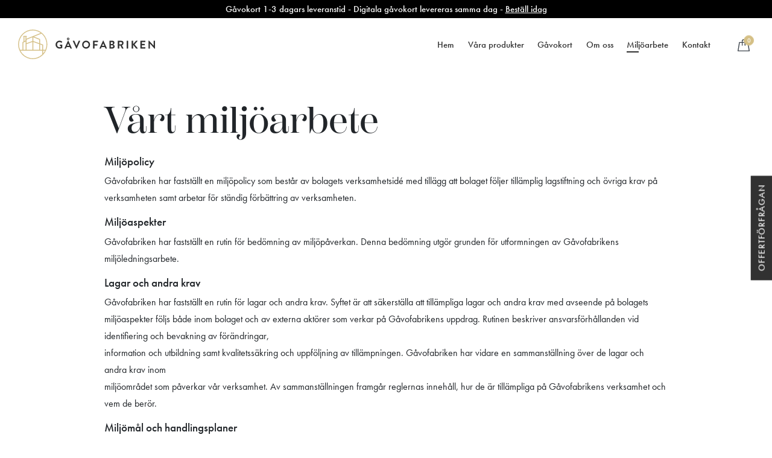

--- FILE ---
content_type: text/html; charset=UTF-8
request_url: https://gavofabriken.se/miljoarbete/
body_size: 17734
content:
<!DOCTYPE html>
<html lang="sv-SE" class="no-js">
<head>
	<meta charset="UTF-8">
	<meta name="viewport" content="width=device-width, initial-scale=1">
	<link rel="apple-touch-icon" sizes="180x180" href="https://gavofabriken.se/wp-content/themes/woonderland/library/assets/favicon/apple-touch-icon.png">
	<link rel="icon" type="image/png" sizes="32x32" href="https://gavofabriken.se/wp-content/themes/woonderland/library/assets/favicon/favicon-32x32.png">
	<link rel="icon" type="image/png" sizes="16x16" href="https://gavofabriken.se/wp-content/themes/woonderland/library/assets/favicon/favicon-16x16.png">
	<link rel="manifest" href="https://gavofabriken.se/wp-content/themes/woonderland/library/assets/favicon/site.webmanifest">
	<link rel="mask-icon" href="https://gavofabriken.se/wp-content/themes/woonderland/library/assets/favicon/safari-pinned-tab.svg" color="#313131">
	<meta name="msapplication-TileColor" content="#313131">
	<meta name="theme-color" content="#313131">
	<meta name="p:domain_verify" content="52153ecbc5746d90695f9dbeb938eea6"/>
	<meta name='robots' content='index, follow, max-image-preview:large, max-snippet:-1, max-video-preview:-1' />

	<!-- This site is optimized with the Yoast SEO plugin v20.13 - https://yoast.com/wordpress/plugins/seo/ -->
	<title>Miljöarbete - Gåvofabriken</title>
	<link rel="canonical" href="https://gavofabriken.se/miljoarbete/" />
	<meta property="og:locale" content="sv_SE" />
	<meta property="og:type" content="article" />
	<meta property="og:title" content="Miljöarbete - Gåvofabriken" />
	<meta property="og:url" content="https://gavofabriken.se/miljoarbete/" />
	<meta property="og:site_name" content="Gåvofabriken" />
	<meta property="article:modified_time" content="2020-08-24T14:29:26+00:00" />
	<meta name="twitter:card" content="summary_large_image" />
	<script type="application/ld+json" class="yoast-schema-graph">{"@context":"https://schema.org","@graph":[{"@type":"WebPage","@id":"https://gavofabriken.se/miljoarbete/","url":"https://gavofabriken.se/miljoarbete/","name":"Miljöarbete - Gåvofabriken","isPartOf":{"@id":"https://gavofabriken.se/#website"},"datePublished":"2020-08-05T13:07:41+00:00","dateModified":"2020-08-24T14:29:26+00:00","breadcrumb":{"@id":"https://gavofabriken.se/miljoarbete/#breadcrumb"},"inLanguage":"sv-SE","potentialAction":[{"@type":"ReadAction","target":["https://gavofabriken.se/miljoarbete/"]}]},{"@type":"BreadcrumbList","@id":"https://gavofabriken.se/miljoarbete/#breadcrumb","itemListElement":[{"@type":"ListItem","position":1,"name":"Start","item":"https://gavofabriken.se/"},{"@type":"ListItem","position":2,"name":"Miljöarbete"}]},{"@type":"WebSite","@id":"https://gavofabriken.se/#website","url":"https://gavofabriken.se/","name":"Gåvofabriken","description":"Världens bästa gåvor!","publisher":{"@id":"https://gavofabriken.se/#organization"},"potentialAction":[{"@type":"SearchAction","target":{"@type":"EntryPoint","urlTemplate":"https://gavofabriken.se/?s={search_term_string}"},"query-input":"required name=search_term_string"}],"inLanguage":"sv-SE"},{"@type":"Organization","@id":"https://gavofabriken.se/#organization","name":"Gåvofabriken Sverige AB","url":"https://gavofabriken.se/","logo":{"@type":"ImageObject","inLanguage":"sv-SE","@id":"https://gavofabriken.se/#/schema/logo/image/","url":"https://gavofabriken.se/wp-content/uploads/2020/08/logo.svg","contentUrl":"https://gavofabriken.se/wp-content/uploads/2020/08/logo.svg","width":1,"height":1,"caption":"Gåvofabriken Sverige AB"},"image":{"@id":"https://gavofabriken.se/#/schema/logo/image/"}}]}</script>
	<!-- / Yoast SEO plugin. -->


<link rel='dns-prefetch' href='//cdnjs.cloudflare.com' />
<script type="text/javascript">
window._wpemojiSettings = {"baseUrl":"https:\/\/s.w.org\/images\/core\/emoji\/14.0.0\/72x72\/","ext":".png","svgUrl":"https:\/\/s.w.org\/images\/core\/emoji\/14.0.0\/svg\/","svgExt":".svg","source":{"concatemoji":"https:\/\/gavofabriken.se\/wp-includes\/js\/wp-emoji-release.min.js?ver=6.3.7"}};
/*! This file is auto-generated */
!function(i,n){var o,s,e;function c(e){try{var t={supportTests:e,timestamp:(new Date).valueOf()};sessionStorage.setItem(o,JSON.stringify(t))}catch(e){}}function p(e,t,n){e.clearRect(0,0,e.canvas.width,e.canvas.height),e.fillText(t,0,0);var t=new Uint32Array(e.getImageData(0,0,e.canvas.width,e.canvas.height).data),r=(e.clearRect(0,0,e.canvas.width,e.canvas.height),e.fillText(n,0,0),new Uint32Array(e.getImageData(0,0,e.canvas.width,e.canvas.height).data));return t.every(function(e,t){return e===r[t]})}function u(e,t,n){switch(t){case"flag":return n(e,"\ud83c\udff3\ufe0f\u200d\u26a7\ufe0f","\ud83c\udff3\ufe0f\u200b\u26a7\ufe0f")?!1:!n(e,"\ud83c\uddfa\ud83c\uddf3","\ud83c\uddfa\u200b\ud83c\uddf3")&&!n(e,"\ud83c\udff4\udb40\udc67\udb40\udc62\udb40\udc65\udb40\udc6e\udb40\udc67\udb40\udc7f","\ud83c\udff4\u200b\udb40\udc67\u200b\udb40\udc62\u200b\udb40\udc65\u200b\udb40\udc6e\u200b\udb40\udc67\u200b\udb40\udc7f");case"emoji":return!n(e,"\ud83e\udef1\ud83c\udffb\u200d\ud83e\udef2\ud83c\udfff","\ud83e\udef1\ud83c\udffb\u200b\ud83e\udef2\ud83c\udfff")}return!1}function f(e,t,n){var r="undefined"!=typeof WorkerGlobalScope&&self instanceof WorkerGlobalScope?new OffscreenCanvas(300,150):i.createElement("canvas"),a=r.getContext("2d",{willReadFrequently:!0}),o=(a.textBaseline="top",a.font="600 32px Arial",{});return e.forEach(function(e){o[e]=t(a,e,n)}),o}function t(e){var t=i.createElement("script");t.src=e,t.defer=!0,i.head.appendChild(t)}"undefined"!=typeof Promise&&(o="wpEmojiSettingsSupports",s=["flag","emoji"],n.supports={everything:!0,everythingExceptFlag:!0},e=new Promise(function(e){i.addEventListener("DOMContentLoaded",e,{once:!0})}),new Promise(function(t){var n=function(){try{var e=JSON.parse(sessionStorage.getItem(o));if("object"==typeof e&&"number"==typeof e.timestamp&&(new Date).valueOf()<e.timestamp+604800&&"object"==typeof e.supportTests)return e.supportTests}catch(e){}return null}();if(!n){if("undefined"!=typeof Worker&&"undefined"!=typeof OffscreenCanvas&&"undefined"!=typeof URL&&URL.createObjectURL&&"undefined"!=typeof Blob)try{var e="postMessage("+f.toString()+"("+[JSON.stringify(s),u.toString(),p.toString()].join(",")+"));",r=new Blob([e],{type:"text/javascript"}),a=new Worker(URL.createObjectURL(r),{name:"wpTestEmojiSupports"});return void(a.onmessage=function(e){c(n=e.data),a.terminate(),t(n)})}catch(e){}c(n=f(s,u,p))}t(n)}).then(function(e){for(var t in e)n.supports[t]=e[t],n.supports.everything=n.supports.everything&&n.supports[t],"flag"!==t&&(n.supports.everythingExceptFlag=n.supports.everythingExceptFlag&&n.supports[t]);n.supports.everythingExceptFlag=n.supports.everythingExceptFlag&&!n.supports.flag,n.DOMReady=!1,n.readyCallback=function(){n.DOMReady=!0}}).then(function(){return e}).then(function(){var e;n.supports.everything||(n.readyCallback(),(e=n.source||{}).concatemoji?t(e.concatemoji):e.wpemoji&&e.twemoji&&(t(e.twemoji),t(e.wpemoji)))}))}((window,document),window._wpemojiSettings);
</script>
<style type="text/css">
img.wp-smiley,
img.emoji {
	display: inline !important;
	border: none !important;
	box-shadow: none !important;
	height: 1em !important;
	width: 1em !important;
	margin: 0 0.07em !important;
	vertical-align: -0.1em !important;
	background: none !important;
	padding: 0 !important;
}
</style>
	<link rel='stylesheet' id='footer-css-css' href='https://gavofabriken.se/wp-content/themes/woonderland/blocks/includes/footers/footer_1/styles.css?ver=0.1.4' type='text/css' media='all' />
<link rel='stylesheet' id='bootstrap-css-css' href='https://gavofabriken.se/wp-content/themes/woonderland/library/assets/bootstrap/bootstrap.min.css?ver=6.3.7' type='text/css' media='all' />
<link rel='stylesheet' id='custom-css-css' href='https://gavofabriken.se/wp-content/themes/woonderland/library/styles.css?ver=0.1.4' type='text/css' media='all' />
<link rel='stylesheet' id='text_block-css-css' href='https://gavofabriken.se/wp-content/themes/woonderland/blocks/includes/template-parts/text_block/styles.css?ver=0.1.4' type='text/css' media='all' />
<link rel='stylesheet' id='wc-blocks-style-css' href='https://gavofabriken.se/wp-content/plugins/woocommerce/packages/woocommerce-blocks/build/wc-blocks.css?ver=10.6.5' type='text/css' media='all' />
<link rel='stylesheet' id='wc-blocks-style-active-filters-css' href='https://gavofabriken.se/wp-content/plugins/woocommerce/packages/woocommerce-blocks/build/active-filters.css?ver=10.6.5' type='text/css' media='all' />
<link rel='stylesheet' id='wc-blocks-style-add-to-cart-form-css' href='https://gavofabriken.se/wp-content/plugins/woocommerce/packages/woocommerce-blocks/build/add-to-cart-form.css?ver=10.6.5' type='text/css' media='all' />
<link rel='stylesheet' id='wc-blocks-packages-style-css' href='https://gavofabriken.se/wp-content/plugins/woocommerce/packages/woocommerce-blocks/build/packages-style.css?ver=10.6.5' type='text/css' media='all' />
<link rel='stylesheet' id='wc-blocks-style-all-products-css' href='https://gavofabriken.se/wp-content/plugins/woocommerce/packages/woocommerce-blocks/build/all-products.css?ver=10.6.5' type='text/css' media='all' />
<link rel='stylesheet' id='wc-blocks-style-all-reviews-css' href='https://gavofabriken.se/wp-content/plugins/woocommerce/packages/woocommerce-blocks/build/all-reviews.css?ver=10.6.5' type='text/css' media='all' />
<link rel='stylesheet' id='wc-blocks-style-attribute-filter-css' href='https://gavofabriken.se/wp-content/plugins/woocommerce/packages/woocommerce-blocks/build/attribute-filter.css?ver=10.6.5' type='text/css' media='all' />
<link rel='stylesheet' id='wc-blocks-style-breadcrumbs-css' href='https://gavofabriken.se/wp-content/plugins/woocommerce/packages/woocommerce-blocks/build/breadcrumbs.css?ver=10.6.5' type='text/css' media='all' />
<link rel='stylesheet' id='wc-blocks-style-catalog-sorting-css' href='https://gavofabriken.se/wp-content/plugins/woocommerce/packages/woocommerce-blocks/build/catalog-sorting.css?ver=10.6.5' type='text/css' media='all' />
<link rel='stylesheet' id='wc-blocks-style-customer-account-css' href='https://gavofabriken.se/wp-content/plugins/woocommerce/packages/woocommerce-blocks/build/customer-account.css?ver=10.6.5' type='text/css' media='all' />
<link rel='stylesheet' id='wc-blocks-style-featured-category-css' href='https://gavofabriken.se/wp-content/plugins/woocommerce/packages/woocommerce-blocks/build/featured-category.css?ver=10.6.5' type='text/css' media='all' />
<link rel='stylesheet' id='wc-blocks-style-featured-product-css' href='https://gavofabriken.se/wp-content/plugins/woocommerce/packages/woocommerce-blocks/build/featured-product.css?ver=10.6.5' type='text/css' media='all' />
<link rel='stylesheet' id='wc-blocks-style-mini-cart-css' href='https://gavofabriken.se/wp-content/plugins/woocommerce/packages/woocommerce-blocks/build/mini-cart.css?ver=10.6.5' type='text/css' media='all' />
<link rel='stylesheet' id='wc-blocks-style-price-filter-css' href='https://gavofabriken.se/wp-content/plugins/woocommerce/packages/woocommerce-blocks/build/price-filter.css?ver=10.6.5' type='text/css' media='all' />
<link rel='stylesheet' id='wc-blocks-style-product-add-to-cart-css' href='https://gavofabriken.se/wp-content/plugins/woocommerce/packages/woocommerce-blocks/build/product-add-to-cart.css?ver=10.6.5' type='text/css' media='all' />
<link rel='stylesheet' id='wc-blocks-style-product-button-css' href='https://gavofabriken.se/wp-content/plugins/woocommerce/packages/woocommerce-blocks/build/product-button.css?ver=10.6.5' type='text/css' media='all' />
<link rel='stylesheet' id='wc-blocks-style-product-categories-css' href='https://gavofabriken.se/wp-content/plugins/woocommerce/packages/woocommerce-blocks/build/product-categories.css?ver=10.6.5' type='text/css' media='all' />
<link rel='stylesheet' id='wc-blocks-style-product-image-css' href='https://gavofabriken.se/wp-content/plugins/woocommerce/packages/woocommerce-blocks/build/product-image.css?ver=10.6.5' type='text/css' media='all' />
<link rel='stylesheet' id='wc-blocks-style-product-image-gallery-css' href='https://gavofabriken.se/wp-content/plugins/woocommerce/packages/woocommerce-blocks/build/product-image-gallery.css?ver=10.6.5' type='text/css' media='all' />
<link rel='stylesheet' id='wc-blocks-style-product-query-css' href='https://gavofabriken.se/wp-content/plugins/woocommerce/packages/woocommerce-blocks/build/product-query.css?ver=10.6.5' type='text/css' media='all' />
<link rel='stylesheet' id='wc-blocks-style-product-results-count-css' href='https://gavofabriken.se/wp-content/plugins/woocommerce/packages/woocommerce-blocks/build/product-results-count.css?ver=10.6.5' type='text/css' media='all' />
<link rel='stylesheet' id='wc-blocks-style-product-reviews-css' href='https://gavofabriken.se/wp-content/plugins/woocommerce/packages/woocommerce-blocks/build/product-reviews.css?ver=10.6.5' type='text/css' media='all' />
<link rel='stylesheet' id='wc-blocks-style-product-sale-badge-css' href='https://gavofabriken.se/wp-content/plugins/woocommerce/packages/woocommerce-blocks/build/product-sale-badge.css?ver=10.6.5' type='text/css' media='all' />
<link rel='stylesheet' id='wc-blocks-style-product-search-css' href='https://gavofabriken.se/wp-content/plugins/woocommerce/packages/woocommerce-blocks/build/product-search.css?ver=10.6.5' type='text/css' media='all' />
<link rel='stylesheet' id='wc-blocks-style-product-sku-css' href='https://gavofabriken.se/wp-content/plugins/woocommerce/packages/woocommerce-blocks/build/product-sku.css?ver=10.6.5' type='text/css' media='all' />
<link rel='stylesheet' id='wc-blocks-style-product-stock-indicator-css' href='https://gavofabriken.se/wp-content/plugins/woocommerce/packages/woocommerce-blocks/build/product-stock-indicator.css?ver=10.6.5' type='text/css' media='all' />
<link rel='stylesheet' id='wc-blocks-style-product-summary-css' href='https://gavofabriken.se/wp-content/plugins/woocommerce/packages/woocommerce-blocks/build/product-summary.css?ver=10.6.5' type='text/css' media='all' />
<link rel='stylesheet' id='wc-blocks-style-product-title-css' href='https://gavofabriken.se/wp-content/plugins/woocommerce/packages/woocommerce-blocks/build/product-title.css?ver=10.6.5' type='text/css' media='all' />
<link rel='stylesheet' id='wc-blocks-style-rating-filter-css' href='https://gavofabriken.se/wp-content/plugins/woocommerce/packages/woocommerce-blocks/build/rating-filter.css?ver=10.6.5' type='text/css' media='all' />
<link rel='stylesheet' id='wc-blocks-style-reviews-by-category-css' href='https://gavofabriken.se/wp-content/plugins/woocommerce/packages/woocommerce-blocks/build/reviews-by-category.css?ver=10.6.5' type='text/css' media='all' />
<link rel='stylesheet' id='wc-blocks-style-reviews-by-product-css' href='https://gavofabriken.se/wp-content/plugins/woocommerce/packages/woocommerce-blocks/build/reviews-by-product.css?ver=10.6.5' type='text/css' media='all' />
<link rel='stylesheet' id='wc-blocks-style-product-details-css' href='https://gavofabriken.se/wp-content/plugins/woocommerce/packages/woocommerce-blocks/build/product-details.css?ver=10.6.5' type='text/css' media='all' />
<link rel='stylesheet' id='wc-blocks-style-single-product-css' href='https://gavofabriken.se/wp-content/plugins/woocommerce/packages/woocommerce-blocks/build/single-product.css?ver=10.6.5' type='text/css' media='all' />
<link rel='stylesheet' id='wc-blocks-style-stock-filter-css' href='https://gavofabriken.se/wp-content/plugins/woocommerce/packages/woocommerce-blocks/build/stock-filter.css?ver=10.6.5' type='text/css' media='all' />
<link rel='stylesheet' id='wc-blocks-style-cart-css' href='https://gavofabriken.se/wp-content/plugins/woocommerce/packages/woocommerce-blocks/build/cart.css?ver=10.6.5' type='text/css' media='all' />
<link rel='stylesheet' id='wc-blocks-style-checkout-css' href='https://gavofabriken.se/wp-content/plugins/woocommerce/packages/woocommerce-blocks/build/checkout.css?ver=10.6.5' type='text/css' media='all' />
<link rel='stylesheet' id='wc-blocks-style-mini-cart-contents-css' href='https://gavofabriken.se/wp-content/plugins/woocommerce/packages/woocommerce-blocks/build/mini-cart-contents.css?ver=10.6.5' type='text/css' media='all' />
<style id='classic-theme-styles-inline-css' type='text/css'>
/*! This file is auto-generated */
.wp-block-button__link{color:#fff;background-color:#32373c;border-radius:9999px;box-shadow:none;text-decoration:none;padding:calc(.667em + 2px) calc(1.333em + 2px);font-size:1.125em}.wp-block-file__button{background:#32373c;color:#fff;text-decoration:none}
</style>
<style id='global-styles-inline-css' type='text/css'>
body{--wp--preset--color--black: #000000;--wp--preset--color--cyan-bluish-gray: #abb8c3;--wp--preset--color--white: #ffffff;--wp--preset--color--pale-pink: #f78da7;--wp--preset--color--vivid-red: #cf2e2e;--wp--preset--color--luminous-vivid-orange: #ff6900;--wp--preset--color--luminous-vivid-amber: #fcb900;--wp--preset--color--light-green-cyan: #7bdcb5;--wp--preset--color--vivid-green-cyan: #00d084;--wp--preset--color--pale-cyan-blue: #8ed1fc;--wp--preset--color--vivid-cyan-blue: #0693e3;--wp--preset--color--vivid-purple: #9b51e0;--wp--preset--gradient--vivid-cyan-blue-to-vivid-purple: linear-gradient(135deg,rgba(6,147,227,1) 0%,rgb(155,81,224) 100%);--wp--preset--gradient--light-green-cyan-to-vivid-green-cyan: linear-gradient(135deg,rgb(122,220,180) 0%,rgb(0,208,130) 100%);--wp--preset--gradient--luminous-vivid-amber-to-luminous-vivid-orange: linear-gradient(135deg,rgba(252,185,0,1) 0%,rgba(255,105,0,1) 100%);--wp--preset--gradient--luminous-vivid-orange-to-vivid-red: linear-gradient(135deg,rgba(255,105,0,1) 0%,rgb(207,46,46) 100%);--wp--preset--gradient--very-light-gray-to-cyan-bluish-gray: linear-gradient(135deg,rgb(238,238,238) 0%,rgb(169,184,195) 100%);--wp--preset--gradient--cool-to-warm-spectrum: linear-gradient(135deg,rgb(74,234,220) 0%,rgb(151,120,209) 20%,rgb(207,42,186) 40%,rgb(238,44,130) 60%,rgb(251,105,98) 80%,rgb(254,248,76) 100%);--wp--preset--gradient--blush-light-purple: linear-gradient(135deg,rgb(255,206,236) 0%,rgb(152,150,240) 100%);--wp--preset--gradient--blush-bordeaux: linear-gradient(135deg,rgb(254,205,165) 0%,rgb(254,45,45) 50%,rgb(107,0,62) 100%);--wp--preset--gradient--luminous-dusk: linear-gradient(135deg,rgb(255,203,112) 0%,rgb(199,81,192) 50%,rgb(65,88,208) 100%);--wp--preset--gradient--pale-ocean: linear-gradient(135deg,rgb(255,245,203) 0%,rgb(182,227,212) 50%,rgb(51,167,181) 100%);--wp--preset--gradient--electric-grass: linear-gradient(135deg,rgb(202,248,128) 0%,rgb(113,206,126) 100%);--wp--preset--gradient--midnight: linear-gradient(135deg,rgb(2,3,129) 0%,rgb(40,116,252) 100%);--wp--preset--font-size--small: 13px;--wp--preset--font-size--medium: 20px;--wp--preset--font-size--large: 36px;--wp--preset--font-size--x-large: 42px;--wp--preset--spacing--20: 0.44rem;--wp--preset--spacing--30: 0.67rem;--wp--preset--spacing--40: 1rem;--wp--preset--spacing--50: 1.5rem;--wp--preset--spacing--60: 2.25rem;--wp--preset--spacing--70: 3.38rem;--wp--preset--spacing--80: 5.06rem;--wp--preset--shadow--natural: 6px 6px 9px rgba(0, 0, 0, 0.2);--wp--preset--shadow--deep: 12px 12px 50px rgba(0, 0, 0, 0.4);--wp--preset--shadow--sharp: 6px 6px 0px rgba(0, 0, 0, 0.2);--wp--preset--shadow--outlined: 6px 6px 0px -3px rgba(255, 255, 255, 1), 6px 6px rgba(0, 0, 0, 1);--wp--preset--shadow--crisp: 6px 6px 0px rgba(0, 0, 0, 1);}:where(.is-layout-flex){gap: 0.5em;}:where(.is-layout-grid){gap: 0.5em;}body .is-layout-flow > .alignleft{float: left;margin-inline-start: 0;margin-inline-end: 2em;}body .is-layout-flow > .alignright{float: right;margin-inline-start: 2em;margin-inline-end: 0;}body .is-layout-flow > .aligncenter{margin-left: auto !important;margin-right: auto !important;}body .is-layout-constrained > .alignleft{float: left;margin-inline-start: 0;margin-inline-end: 2em;}body .is-layout-constrained > .alignright{float: right;margin-inline-start: 2em;margin-inline-end: 0;}body .is-layout-constrained > .aligncenter{margin-left: auto !important;margin-right: auto !important;}body .is-layout-constrained > :where(:not(.alignleft):not(.alignright):not(.alignfull)){max-width: var(--wp--style--global--content-size);margin-left: auto !important;margin-right: auto !important;}body .is-layout-constrained > .alignwide{max-width: var(--wp--style--global--wide-size);}body .is-layout-flex{display: flex;}body .is-layout-flex{flex-wrap: wrap;align-items: center;}body .is-layout-flex > *{margin: 0;}body .is-layout-grid{display: grid;}body .is-layout-grid > *{margin: 0;}:where(.wp-block-columns.is-layout-flex){gap: 2em;}:where(.wp-block-columns.is-layout-grid){gap: 2em;}:where(.wp-block-post-template.is-layout-flex){gap: 1.25em;}:where(.wp-block-post-template.is-layout-grid){gap: 1.25em;}.has-black-color{color: var(--wp--preset--color--black) !important;}.has-cyan-bluish-gray-color{color: var(--wp--preset--color--cyan-bluish-gray) !important;}.has-white-color{color: var(--wp--preset--color--white) !important;}.has-pale-pink-color{color: var(--wp--preset--color--pale-pink) !important;}.has-vivid-red-color{color: var(--wp--preset--color--vivid-red) !important;}.has-luminous-vivid-orange-color{color: var(--wp--preset--color--luminous-vivid-orange) !important;}.has-luminous-vivid-amber-color{color: var(--wp--preset--color--luminous-vivid-amber) !important;}.has-light-green-cyan-color{color: var(--wp--preset--color--light-green-cyan) !important;}.has-vivid-green-cyan-color{color: var(--wp--preset--color--vivid-green-cyan) !important;}.has-pale-cyan-blue-color{color: var(--wp--preset--color--pale-cyan-blue) !important;}.has-vivid-cyan-blue-color{color: var(--wp--preset--color--vivid-cyan-blue) !important;}.has-vivid-purple-color{color: var(--wp--preset--color--vivid-purple) !important;}.has-black-background-color{background-color: var(--wp--preset--color--black) !important;}.has-cyan-bluish-gray-background-color{background-color: var(--wp--preset--color--cyan-bluish-gray) !important;}.has-white-background-color{background-color: var(--wp--preset--color--white) !important;}.has-pale-pink-background-color{background-color: var(--wp--preset--color--pale-pink) !important;}.has-vivid-red-background-color{background-color: var(--wp--preset--color--vivid-red) !important;}.has-luminous-vivid-orange-background-color{background-color: var(--wp--preset--color--luminous-vivid-orange) !important;}.has-luminous-vivid-amber-background-color{background-color: var(--wp--preset--color--luminous-vivid-amber) !important;}.has-light-green-cyan-background-color{background-color: var(--wp--preset--color--light-green-cyan) !important;}.has-vivid-green-cyan-background-color{background-color: var(--wp--preset--color--vivid-green-cyan) !important;}.has-pale-cyan-blue-background-color{background-color: var(--wp--preset--color--pale-cyan-blue) !important;}.has-vivid-cyan-blue-background-color{background-color: var(--wp--preset--color--vivid-cyan-blue) !important;}.has-vivid-purple-background-color{background-color: var(--wp--preset--color--vivid-purple) !important;}.has-black-border-color{border-color: var(--wp--preset--color--black) !important;}.has-cyan-bluish-gray-border-color{border-color: var(--wp--preset--color--cyan-bluish-gray) !important;}.has-white-border-color{border-color: var(--wp--preset--color--white) !important;}.has-pale-pink-border-color{border-color: var(--wp--preset--color--pale-pink) !important;}.has-vivid-red-border-color{border-color: var(--wp--preset--color--vivid-red) !important;}.has-luminous-vivid-orange-border-color{border-color: var(--wp--preset--color--luminous-vivid-orange) !important;}.has-luminous-vivid-amber-border-color{border-color: var(--wp--preset--color--luminous-vivid-amber) !important;}.has-light-green-cyan-border-color{border-color: var(--wp--preset--color--light-green-cyan) !important;}.has-vivid-green-cyan-border-color{border-color: var(--wp--preset--color--vivid-green-cyan) !important;}.has-pale-cyan-blue-border-color{border-color: var(--wp--preset--color--pale-cyan-blue) !important;}.has-vivid-cyan-blue-border-color{border-color: var(--wp--preset--color--vivid-cyan-blue) !important;}.has-vivid-purple-border-color{border-color: var(--wp--preset--color--vivid-purple) !important;}.has-vivid-cyan-blue-to-vivid-purple-gradient-background{background: var(--wp--preset--gradient--vivid-cyan-blue-to-vivid-purple) !important;}.has-light-green-cyan-to-vivid-green-cyan-gradient-background{background: var(--wp--preset--gradient--light-green-cyan-to-vivid-green-cyan) !important;}.has-luminous-vivid-amber-to-luminous-vivid-orange-gradient-background{background: var(--wp--preset--gradient--luminous-vivid-amber-to-luminous-vivid-orange) !important;}.has-luminous-vivid-orange-to-vivid-red-gradient-background{background: var(--wp--preset--gradient--luminous-vivid-orange-to-vivid-red) !important;}.has-very-light-gray-to-cyan-bluish-gray-gradient-background{background: var(--wp--preset--gradient--very-light-gray-to-cyan-bluish-gray) !important;}.has-cool-to-warm-spectrum-gradient-background{background: var(--wp--preset--gradient--cool-to-warm-spectrum) !important;}.has-blush-light-purple-gradient-background{background: var(--wp--preset--gradient--blush-light-purple) !important;}.has-blush-bordeaux-gradient-background{background: var(--wp--preset--gradient--blush-bordeaux) !important;}.has-luminous-dusk-gradient-background{background: var(--wp--preset--gradient--luminous-dusk) !important;}.has-pale-ocean-gradient-background{background: var(--wp--preset--gradient--pale-ocean) !important;}.has-electric-grass-gradient-background{background: var(--wp--preset--gradient--electric-grass) !important;}.has-midnight-gradient-background{background: var(--wp--preset--gradient--midnight) !important;}.has-small-font-size{font-size: var(--wp--preset--font-size--small) !important;}.has-medium-font-size{font-size: var(--wp--preset--font-size--medium) !important;}.has-large-font-size{font-size: var(--wp--preset--font-size--large) !important;}.has-x-large-font-size{font-size: var(--wp--preset--font-size--x-large) !important;}
.wp-block-navigation a:where(:not(.wp-element-button)){color: inherit;}
:where(.wp-block-post-template.is-layout-flex){gap: 1.25em;}:where(.wp-block-post-template.is-layout-grid){gap: 1.25em;}
:where(.wp-block-columns.is-layout-flex){gap: 2em;}:where(.wp-block-columns.is-layout-grid){gap: 2em;}
.wp-block-pullquote{font-size: 1.5em;line-height: 1.6;}
</style>
<link rel='stylesheet' id='contact-form-7-css' href='https://gavofabriken.se/wp-content/plugins/contact-form-7/includes/css/styles.css?ver=5.8' type='text/css' media='all' />
<style id='woocommerce-inline-inline-css' type='text/css'>
.woocommerce form .form-row .required { visibility: visible; }
</style>
<link rel='stylesheet' id='wpdreams-ajaxsearchpro-instances-css' href='https://gavofabriken.se/wp-content/uploads/asp_upload/style.instances-ho-is-po-no-da-au-co-au-ga-se-is.css?ver=DVrXHm' type='text/css' media='all' />
<link rel="https://api.w.org/" href="https://gavofabriken.se/wp-json/" /><link rel="alternate" type="application/json" href="https://gavofabriken.se/wp-json/wp/v2/pages/134" /><link rel="EditURI" type="application/rsd+xml" title="RSD" href="https://gavofabriken.se/xmlrpc.php?rsd" />
<meta name="generator" content="WordPress 6.3.7" />
<meta name="generator" content="WooCommerce 8.0.2" />
<link rel='shortlink' href='https://gavofabriken.se/?p=134' />
<link rel="alternate" type="application/json+oembed" href="https://gavofabriken.se/wp-json/oembed/1.0/embed?url=https%3A%2F%2Fgavofabriken.se%2Fmiljoarbete%2F" />
<link rel="alternate" type="text/xml+oembed" href="https://gavofabriken.se/wp-json/oembed/1.0/embed?url=https%3A%2F%2Fgavofabriken.se%2Fmiljoarbete%2F&#038;format=xml" />
	<noscript><style>.woocommerce-product-gallery{ opacity: 1 !important; }</style></noscript>
				<link rel="preload" href="https://gavofabriken.se/wp-content/plugins/ajax-search-pro/css/fonts/icons/icons2.woff2" as="font" crossorigin="anonymous" />
            			<style>
                .asp_m{height: 0;}            </style>
			            				<link rel="preconnect" href="https://fonts.gstatic.com" crossorigin />
				<link rel="preload" as="style" href="//fonts.googleapis.com/css?family=Open+Sans:300|Open+Sans:400|Open+Sans:700&display=swap" />
				<link rel="stylesheet" href="//fonts.googleapis.com/css?family=Open+Sans:300|Open+Sans:400|Open+Sans:700&display=swap" media="all" />
						<style type="text/css" id="wp-custom-css">
			.sku-holder, span.onsale{
	display: none !important;
}

.woocommerce ul.products li.product img{
	object-fit: cover;
    width: auto;
    /*height: 100%;*/
    /*max-height: 300px;
		min-height: 300px*/
		object-fit: contain;
}

.woocommerce .tax-rate td{
	text-align: right;
}

/* Gåvokort in three columns */
/*.archive.tax-product_cat.term-gavokort.term-51 ul.products.columns-4  {
	    grid-template-columns: repeat(3,1fr);
}*/

.woocommerce ul.products li.product{
	position: relative;
}
.plupp{
    background: #cca97f;
    border-radius: 50%;
    color: #fff;
    text-transform: uppercase;
    font-weight: bold;
    width: 105px;
    height: 105px;
    font-size: 11px;
    text-align: center;
    position: absolute;
    right: 5rem;
    z-index: 1;
    display: inline-block;
    padding: 1.8rem .5rem 0;
}
.single-product .plupp{
	 left: 10rem;
   top: 0;
   position: absolute;
}
.single-product .product{
	position: relative;
}

.custom-text-in-loop{
	text-align: center;
	margin-top: 4rem !important;
	margin-bottom: 0 !important;
}

.custom-link a{
	color: #cca97f;
	text-decoration: underline;
	font-size: .9rem;
}

@media (max-width: 768px){
	.archive.tax-product_cat.term-gavokort.term-51 ul.products.columns-4  {
	    grid-template-columns: repeat(1,1fr);
}
		.archive.tax-product_cat.term-gavokort.term-51 ul.products.columns-4 li.product img {
		max-height: none;
    min-height: none;
	}
	
	.plupp{
		padding: 2rem .5rem 0;
	}
	.single-product .plupp{
	left: 7rem;
}
.woocommerce ul.products {
    gap: 8px;
}	
}
@media (min-width: 768px){
	.custom-text-in-loop{
	grid-row: 3 / 2;
  grid-column: 1 / 4;
}
}

.highlight {
	font-weight: 500;
  color: #b9a570;
}		</style>
			<script>
    window.uetq = window.uetq || [];
    window.uetq.push('config', 'tcf', { 'enabled' : true });
	</script>
	<!-- Google Tag Manager -->
<script>(function(w,d,s,l,i){w[l]=w[l]||[];w[l].push({'gtm.start':
new Date().getTime(),event:'gtm.js'});var f=d.getElementsByTagName(s)[0],
j=d.createElement(s),dl=l!='dataLayer'?'&l='+l:'';j.async=true;j.src=
'https://www.googletagmanager.com/gtm.js?id='+i+dl;f.parentNode.insertBefore(j,f);
})(window,document,'script','dataLayer','GTM-579DHT4');</script>
<!-- End Google Tag Manager -->
</head>

<body class="page-template-default page page-id-134 theme-woonderland woocommerce-no-js">
	<!-- Google Tag Manager (noscript) -->
<noscript><iframe src="https://www.googletagmanager.com/ns.html?id=GTM-579DHT4"
height="0" width="0" style="display:none;visibility:hidden"></iframe></noscript>
<!-- End Google Tag Manager (noscript) -->
  <div class="site-wrap">
      <header id="header" class="header">
				<div class="info-bar">
					Gåvokort 1-3 dagars leveranstid - Digitala gåvokort levereras samma dag - <a href="https://gavofabriken.se/produkt-kategori/gavokort/">Beställ idag</a>
				</div>
				<nav class="navbar navbar-expand-lg">
					<div class="navbar-header">
					  <a class="navbar-brand" href="https://gavofabriken.se" aria-label="Till startsidan">
							<div class="top-logo">
							<svg xmlns="http://www.w3.org/2000/svg" width="120.322" height="103.784" viewBox="0 0 120.322 103.784">
  <defs>
    <style>
      .cls-1 {
        fill: #d5c087;
      }

      .cls-2 {
        fill: #313131;
      }
    </style>
  </defs>
  <g id="Group_2" data-name="Group 2" transform="translate(8.908 -5)">
    <path id="Path_1" data-name="Path 1" class="cls-1" d="M41.273,0A41.254,41.254,0,1,0,82.546,41.273,41.329,41.329,0,0,0,41.273,0ZM75.866,58.841a39.558,39.558,0,0,1-5.292,7.851V58.841ZM41.273,2.451a38.549,38.549,0,0,1,22.4,7.135L23.467,25.592V20.3h.022a1.236,1.236,0,0,0,1.236-1.236,1.222,1.222,0,0,0-1.236-1.236H15.464a1.236,1.236,0,0,0-1.236,1.236,1.21,1.21,0,0,0,1.084,1.193V33.443l-2.125.976a1.223,1.223,0,0,0-.716,1.128V56.39H5.531A38.356,38.356,0,0,1,2.472,41.273,38.834,38.834,0,0,1,41.273,2.451Zm26.85,41.186V56.39h-6.2V41.425ZM17.763,32.12V20.3h3.253V30.776Zm3.427,1.345V56.39H14.922V36.35Zm19.129,1.193V56.39H23.662V40.579ZM23.662,28.173,40.34,21.537V32.055L23.684,37.976Zm19.129,3.861v-10.5l16.678,6.637v9.781Zm0,24.356V34.636l16.678,5.921V56.39Zm25.332,2.451V69.273A38.755,38.755,0,0,1,6.68,58.841Zm-6.2-20.018V27.327a1.244,1.244,0,0,0-.781-1.149L44.873,19.715l21.081-8.372A38.789,38.789,0,0,1,77.037,56.39H70.6V42.769a1.211,1.211,0,0,0-.824-1.149Z" transform="translate(10 5)"/>
    <g id="Group_1" data-name="Group 1" transform="translate(-8.908 95.546)">
      <path id="Path_2" data-name="Path 2" class="cls-2" d="M53.5,14.24a5,5,0,0,1,3.256,1.247.256.256,0,0,1,.009.372l-.828.865a.231.231,0,0,1-.344,0,3.014,3.014,0,0,0-2.019-.772,3.08,3.08,0,0,0,.009,6.158,4.122,4.122,0,0,0,1.591-.335V20.64H54.1a.237.237,0,0,1-.251-.242V19.338a.239.239,0,0,1,.251-.251h2.568a.255.255,0,0,1,.242.251v3.423a.277.277,0,0,1-.1.214,6.77,6.77,0,0,1-3.312.865,4.8,4.8,0,1,1,0-9.6Z" transform="translate(-48.7 -10.631)"/>
      <path id="Path_3" data-name="Path 3" class="cls-2" d="M60.358,23.1l4.158-9a.228.228,0,0,1,.223-.149h.13a.219.219,0,0,1,.223.149l4.112,9a.232.232,0,0,1-.223.344H67.819a.388.388,0,0,1-.391-.27l-.651-1.442h-4l-.651,1.442a.416.416,0,0,1-.391.27H60.581A.23.23,0,0,1,60.358,23.1ZM63.27,11.867a1.507,1.507,0,1,1,1.507,1.507A1.5,1.5,0,0,1,63.27,11.867Zm2.856,8.391-1.34-2.94h-.037l-1.3,2.94Zm-.707-8.391a.656.656,0,0,0-.642-.642.681.681,0,0,0-.67.642.7.7,0,0,0,.67.67A.668.668,0,0,0,65.419,11.867Z" transform="translate(-49.511 -10.36)"/>
      <path id="Path_4" data-name="Path 4" class="cls-2" d="M71.188,14.734a.232.232,0,0,1,.223-.344h1.358a.234.234,0,0,1,.223.149l2.568,5.749h.1l2.568-5.749a.244.244,0,0,1,.223-.149h1.368a.231.231,0,0,1,.223.344l-4.14,9a.228.228,0,0,1-.223.149h-.13a.228.228,0,0,1-.223-.149Z" transform="translate(-50.266 -10.641)"/>
      <path id="Path_5" data-name="Path 5" class="cls-2" d="M88.04,14.24a4.814,4.814,0,1,1-4.8,4.828A4.8,4.8,0,0,1,88.04,14.24Zm0,7.879a3.075,3.075,0,1,0-3.061-3.061A3.077,3.077,0,0,0,88.04,22.119Z" transform="translate(-51.108 -10.631)"/>
      <path id="Path_6" data-name="Path 6" class="cls-2" d="M97.47,14.641a.25.25,0,0,1,.251-.251h5.442a.25.25,0,0,1,.251.251v1.1a.25.25,0,0,1-.251.251H99.21V18.5h3.3a.263.263,0,0,1,.251.251v1.1a.263.263,0,0,1-.251.251h-3.3v3.377a.263.263,0,0,1-.251.251H97.73a.25.25,0,0,1-.251-.251V14.641Z" transform="translate(-52.1 -10.641)"/>
      <path id="Path_7" data-name="Path 7" class="cls-2" d="M105.918,23.375l4.158-9a.228.228,0,0,1,.223-.149h.13a.219.219,0,0,1,.223.149l4.112,9a.232.232,0,0,1-.223.344h-1.163a.387.387,0,0,1-.391-.27l-.651-1.442h-4l-.651,1.442a.416.416,0,0,1-.391.27h-1.163A.229.229,0,0,1,105.918,23.375Zm5.768-2.847-1.34-2.94h-.037L109,20.528Z" transform="translate(-52.687 -10.63)"/>
      <path id="Path_8" data-name="Path 8" class="cls-2" d="M118.76,14.641a.25.25,0,0,1,.251-.251h3.061a2.618,2.618,0,0,1,2.819,2.475,2.518,2.518,0,0,1-1.47,2.121,2.4,2.4,0,0,1,1.74,2.177,2.7,2.7,0,0,1-2.912,2.577h-3.237a.25.25,0,0,1-.251-.251Zm3.154,3.675a1.14,1.14,0,0,0,1.144-1.2,1.087,1.087,0,0,0-1.144-1.135h-1.433v2.335Zm.186,3.842a1.19,1.19,0,0,0,1.2-1.219,1.3,1.3,0,0,0-1.368-1.163h-1.461v2.382Z" transform="translate(-53.585 -10.641)"/>
      <path id="Path_9" data-name="Path 9" class="cls-2" d="M129.64,14.641a.25.25,0,0,1,.251-.251h3.823a2.9,2.9,0,0,1,2.912,2.875,2.949,2.949,0,0,1-1.982,2.7l1.833,3.4a.254.254,0,0,1-.223.391h-1.4a.226.226,0,0,1-.214-.121l-1.777-3.544H131.38v3.4a.263.263,0,0,1-.251.251H129.9a.25.25,0,0,1-.251-.251V14.641Zm3.926,4a1.361,1.361,0,0,0,1.321-1.368,1.327,1.327,0,0,0-1.321-1.293h-2.177v2.661h2.177Z" transform="translate(-54.343 -10.641)"/>
      <path id="Path_10" data-name="Path 10" class="cls-2" d="M141.22,14.641a.263.263,0,0,1,.251-.251h1.247a.263.263,0,0,1,.251.251v8.847a.263.263,0,0,1-.251.251h-1.247a.263.263,0,0,1-.251-.251Z" transform="translate(-55.151 -10.641)"/>
      <path id="Path_11" data-name="Path 11" class="cls-2" d="M147.72,14.706a.308.308,0,0,1,.316-.316h1.172a.32.32,0,0,1,.316.316v3.609l3.368-3.8a.319.319,0,0,1,.251-.13h1.349a.286.286,0,0,1,.214.484L151.218,18.8l3.74,4.475a.292.292,0,0,1-.242.465h-1.461a.31.31,0,0,1-.242-.093l-3.489-4.3v4.075a.32.32,0,0,1-.316.316h-1.172a.314.314,0,0,1-.316-.316Z" transform="translate(-55.604 -10.641)"/>
      <path id="Path_12" data-name="Path 12" class="cls-2" d="M159.1,14.641a.25.25,0,0,1,.251-.251h5.442a.25.25,0,0,1,.251.251v1.1a.25.25,0,0,1-.251.251H160.84v2.2h3.3a.263.263,0,0,1,.251.251v1.107a.25.25,0,0,1-.251.251h-3.3V22.13h3.954a.25.25,0,0,1,.251.251v1.1a.25.25,0,0,1-.251.251h-5.442a.25.25,0,0,1-.251-.251Z" transform="translate(-56.397 -10.641)"/>
      <path id="Path_13" data-name="Path 13" class="cls-2" d="M169.56,14.482a.255.255,0,0,1,.251-.242h.335l5.563,5.907h.009V14.631a.25.25,0,0,1,.251-.251H177.2a.263.263,0,0,1,.251.251v9a.255.255,0,0,1-.251.242h-.316L171.3,17.738h-.009v5.749a.25.25,0,0,1-.251.251H169.82a.263.263,0,0,1-.251-.251V14.482Z" transform="translate(-57.127 -10.631)"/>
    </g>
  </g>
</svg>
							</div>
							<div class="scrolled-logo">
								<svg id="Group_2" data-name="Group 2" xmlns="http://www.w3.org/2000/svg" width="227" height="48.526" viewBox="0 0 227 48.526">
  <defs>
    <style>
      .cls-1 {
        fill: #d5c087;
      }

      .cls-2 {
        fill: #313131;
      }
    </style>
  </defs>
  <path id="Path_1" data-name="Path 1" class="cls-1" d="M24.263,0A24.252,24.252,0,1,0,48.526,24.263,24.3,24.3,0,0,0,24.263,0ZM44.6,34.591a23.255,23.255,0,0,1-3.111,4.615V34.591ZM24.263,1.441A22.662,22.662,0,0,1,37.434,5.635L13.8,15.045V11.934h.013a.726.726,0,0,0,.727-.727.718.718,0,0,0-.727-.727H9.091a.726.726,0,0,0-.727.727.711.711,0,0,0,.637.7V19.66l-1.249.574a.719.719,0,0,0-.421.663V33.15H3.251a22.548,22.548,0,0,1-1.8-8.887A22.829,22.829,0,0,1,24.263,1.441ZM40.048,25.653v7.5H36.4v-8.8Zm-29.605-6.77V11.934h1.912v6.158Zm2.014.79V33.15H8.772V21.369Zm11.245.7V33.15H13.91V23.855ZM13.91,16.562l9.8-3.9v6.184l-9.792,3.481Zm11.245,2.269V12.661l9.8,3.9v5.75Zm0,14.318V20.362l9.8,3.481V33.15Zm14.892,1.441v6.133A22.783,22.783,0,0,1,3.927,34.591ZM36.4,22.822V16.065a.732.732,0,0,0-.459-.676l-9.562-3.8L38.773,6.668A22.8,22.8,0,0,1,45.288,33.15H41.5V25.143a.712.712,0,0,0-.484-.676Z"/>
  <g id="Group_1" data-name="Group 1" transform="translate(62.092 13.209)">
    <path id="Path_2" data-name="Path 2" class="cls-2" d="M55.279,14.24a6.856,6.856,0,0,1,4.462,1.708.351.351,0,0,1,.013.51l-1.135,1.186a.317.317,0,0,1-.472,0,4.13,4.13,0,0,0-2.767-1.058,4.222,4.222,0,0,0,.013,8.44,5.649,5.649,0,0,0,2.18-.459V23.012H56.108a.325.325,0,0,1-.344-.331V21.227a.328.328,0,0,1,.344-.344h3.519a.349.349,0,0,1,.331.344v4.692a.38.38,0,0,1-.14.293A9.279,9.279,0,0,1,55.279,27.4a6.579,6.579,0,1,1,0-13.158Z" transform="translate(-48.7 -9.293)"/>
    <path id="Path_3" data-name="Path 3" class="cls-2" d="M60.368,27.827l5.7-12.329a.312.312,0,0,1,.306-.2h.179a.3.3,0,0,1,.306.2l5.635,12.329a.318.318,0,0,1-.306.472H70.594a.531.531,0,0,1-.535-.37l-.892-1.976H63.683l-.893,1.976a.57.57,0,0,1-.535.37H60.674A.315.315,0,0,1,60.368,27.827Zm3.991-15.4a2.065,2.065,0,1,1,2.065,2.065A2.057,2.057,0,0,1,64.359,12.425Zm3.914,11.5L66.437,19.9h-.051L64.6,23.926Zm-.969-11.5a.9.9,0,0,0-.88-.88.933.933,0,0,0-.918.88.958.958,0,0,0,.918.918A.915.915,0,0,0,67.3,12.425Z" transform="translate(-45.502 -10.36)"/>
    <path id="Path_4" data-name="Path 4" class="cls-2" d="M71.2,14.862a.318.318,0,0,1,.306-.472h1.861a.32.32,0,0,1,.306.2l3.519,7.879h.14l3.519-7.879a.335.335,0,0,1,.306-.2H83.03a.316.316,0,0,1,.306.472L77.663,27.191a.312.312,0,0,1-.306.2h-.178a.312.312,0,0,1-.306-.2Z" transform="translate(-42.524 -9.252)"/>
    <path id="Path_5" data-name="Path 5" class="cls-2" d="M89.819,14.24a6.6,6.6,0,1,1-6.579,6.617A6.582,6.582,0,0,1,89.819,14.24Zm0,10.8a4.214,4.214,0,1,0-4.195-4.195A4.217,4.217,0,0,0,89.819,25.039Z" transform="translate(-39.202 -9.293)"/>
    <path id="Path_6" data-name="Path 6" class="cls-2" d="M97.47,14.734a.343.343,0,0,1,.344-.344h7.459a.343.343,0,0,1,.344.344v1.5a.343.343,0,0,1-.344.344H99.854v3.442h4.526a.36.36,0,0,1,.344.344v1.5a.36.36,0,0,1-.344.344H99.854v4.628a.36.36,0,0,1-.344.344H97.827a.343.343,0,0,1-.344-.344V14.734Z" transform="translate(-35.289 -9.252)"/>
    <path id="Path_7" data-name="Path 7" class="cls-2" d="M105.928,26.763l5.7-12.329a.312.312,0,0,1,.306-.2h.178a.3.3,0,0,1,.306.2l5.635,12.329a.318.318,0,0,1-.306.472h-1.594a.531.531,0,0,1-.535-.37l-.893-1.976h-5.482l-.893,1.976a.57.57,0,0,1-.535.37h-1.594A.313.313,0,0,1,105.928,26.763Zm7.9-3.9L112,18.833h-.051l-1.8,4.029Z" transform="translate(-32.973 -9.296)"/>
    <path id="Path_8" data-name="Path 8" class="cls-2" d="M118.76,14.734a.343.343,0,0,1,.344-.344H123.3a3.588,3.588,0,0,1,3.863,3.391,3.451,3.451,0,0,1-2.014,2.907,3.29,3.29,0,0,1,2.384,2.983,3.7,3.7,0,0,1-3.991,3.532H119.1a.343.343,0,0,1-.344-.344Zm4.322,5.036a1.562,1.562,0,0,0,1.568-1.645,1.489,1.489,0,0,0-1.568-1.555h-1.964v3.2Zm.255,5.266a1.631,1.631,0,0,0,1.645-1.67,1.775,1.775,0,0,0-1.874-1.594h-2v3.264Z" transform="translate(-29.434 -9.252)"/>
    <path id="Path_9" data-name="Path 9" class="cls-2" d="M129.64,14.734a.343.343,0,0,1,.344-.344h5.24a3.97,3.97,0,0,1,3.991,3.94,4.042,4.042,0,0,1-2.716,3.7l2.512,4.654a.348.348,0,0,1-.306.535H136.78a.31.31,0,0,1-.293-.166l-2.435-4.858h-2.027v4.666a.36.36,0,0,1-.344.344H130a.343.343,0,0,1-.344-.344V14.734Zm5.38,5.482a1.865,1.865,0,0,0,1.81-1.874,1.818,1.818,0,0,0-1.81-1.772h-2.983v3.646h2.983Z" transform="translate(-26.442 -9.252)"/>
    <path id="Path_10" data-name="Path 10" class="cls-2" d="M141.22,14.734a.36.36,0,0,1,.344-.344h1.708a.36.36,0,0,1,.344.344V26.859a.36.36,0,0,1-.344.344h-1.708a.36.36,0,0,1-.344-.344Z" transform="translate(-23.258 -9.252)"/>
    <path id="Path_11" data-name="Path 11" class="cls-2" d="M147.72,14.823a.422.422,0,0,1,.433-.434h1.607a.438.438,0,0,1,.434.434V19.77l4.615-5.2a.437.437,0,0,1,.344-.179H157a.391.391,0,0,1,.293.663l-4.781,5.38,5.125,6.133a.4.4,0,0,1-.331.637h-2a.425.425,0,0,1-.331-.128l-4.781-5.89V26.77a.438.438,0,0,1-.433.434h-1.607a.43.43,0,0,1-.434-.434Z" transform="translate(-21.47 -9.252)"/>
    <path id="Path_12" data-name="Path 12" class="cls-2" d="M159.1,14.734a.343.343,0,0,1,.344-.344H166.9a.343.343,0,0,1,.344.344v1.5a.343.343,0,0,1-.344.344h-5.419v3.009h4.526a.36.36,0,0,1,.344.344v1.517a.343.343,0,0,1-.344.344h-4.526V25H166.9a.343.343,0,0,1,.344.344v1.5a.343.343,0,0,1-.344.344h-7.459a.343.343,0,0,1-.344-.344Z" transform="translate(-18.341 -9.252)"/>
    <path id="Path_13" data-name="Path 13" class="cls-2" d="M169.56,14.571a.349.349,0,0,1,.344-.332h.459l7.624,8.1H178V14.775a.343.343,0,0,1,.344-.344h1.683a.36.36,0,0,1,.344.344V27.1a.349.349,0,0,1-.344.331h-.433l-7.65-8.4h-.013v7.879a.343.343,0,0,1-.344.344h-1.67a.36.36,0,0,1-.344-.344V14.571Z" transform="translate(-15.464 -9.293)"/>
  </g>
</svg>
							</div>
						</a>
					  <button class="navbar-toggler collapsed" type="button" data-toggle="collapse" data-target="#mainmenu" aria-controls="navbarNav" aria-expanded="false" aria-label="Toggle navigation">
					    <span class="top-bar bar"></span>
					    <span class="middle-bar bar"></span>
					    <span class="bottom-bar bar"></span>
					  </button>
					</div>
					<div id="mainmenu" class="collapse navbar-collapse"><ul id="menu-huvudmeny" class="nav navbar-nav ml-auto"><li itemscope="itemscope" itemtype="https://www.schema.org/SiteNavigationElement" id="menu-item-103" class="menu-item menu-item-type-post_type menu-item-object-page menu-item-home menu-item-103 nav-item"><a title="Hem" href="https://gavofabriken.se/" class="nav-link">Hem</a></li>
<li itemscope="itemscope" itemtype="https://www.schema.org/SiteNavigationElement" id="menu-item-133" class="menu-item menu-item-type-post_type menu-item-object-page menu-item-133 nav-item"><a title="Våra produkter" href="https://gavofabriken.se/shop/" class="nav-link">Våra produkter</a></li>
<li itemscope="itemscope" itemtype="https://www.schema.org/SiteNavigationElement" id="menu-item-6237" class="menu-item menu-item-type-taxonomy menu-item-object-product_cat menu-item-6237 nav-item"><a title="Gåvokort" href="https://gavofabriken.se/produkt-kategori/gavokort/" class="nav-link">Gåvokort</a></li>
<li itemscope="itemscope" itemtype="https://www.schema.org/SiteNavigationElement" id="menu-item-147" class="menu-item menu-item-type-post_type menu-item-object-page menu-item-147 nav-item"><a title="Om oss" href="https://gavofabriken.se/om-oss/" class="nav-link">Om oss</a></li>
<li itemscope="itemscope" itemtype="https://www.schema.org/SiteNavigationElement" id="menu-item-136" class="menu-item menu-item-type-post_type menu-item-object-page current-menu-item page_item page-item-134 current_page_item active menu-item-136 nav-item"><a title="Miljöarbete" href="https://gavofabriken.se/miljoarbete/" class="nav-link" aria-current="page">Miljöarbete</a></li>
<li itemscope="itemscope" itemtype="https://www.schema.org/SiteNavigationElement" id="menu-item-501" class="menu-item menu-item-type-post_type menu-item-object-page menu-item-501 nav-item"><a title="Kontakt" href="https://gavofabriken.se/kontakta-oss/" class="nav-link">Kontakt</a></li>
</ul></div>
					<div class="cart-holder">
						<div class="menu-link mini-cart-button">

							<img class="cart-icon light" src="https://gavofabriken.se/wp-content/themes/woonderland/library/images/bag.svg" alt="cart"/>

							<div id="cart-counter-holder" class="mini-cart-count-holder">
								<span class="mini-cart-count">
									0								</span>
							</div>
						</div>
						<div class="mini-cart-holder">
							<div class="cart-contents-holder">
								<div class="my-cart-header">
									<div class="heading">
										Min varukorg									</div>
									<div class="close mini-cart-button">
										<img src="https://gavofabriken.se/wp-content/themes/woonderland/library/images/close.svg" alt="Gåvofabriken Close"/>
									</div>
								</div>
								<div class="widget_shopping_cart_content">

	<p class="woocommerce-mini-cart__empty-message">Inga produkter i varukorgen.</p>


</div>
							</div>
						</div>
					</div>

				</nav>

			</header>
    	<div class="content-wrap">
<section id="section-id-1"  class="text-block">
  <div class="container narrow">
    <div class="row">
      <div class="col-md-12 text-wrapper">
                <h1 class="page-title">
          Vårt miljöarbete        </h1>
        
                <h5>Miljöpolicy</h5>
<p>Gåvofabriken har fastställt en miljöpolicy som består av bolagets verksamhetsidé med tillägg att bolaget följer tillämplig lagstiftning och övriga krav på verksamheten samt arbetar för ständig förbättring av verksamheten.</p>
<h5>Miljöaspekter</h5>
<p>Gåvofabriken har fastställt en rutin för bedömning av miljöpåverkan. Denna bedömning utgör grunden för utformningen av Gåvofabrikens miljöledningsarbete.</p>
<h5>Lagar och andra krav</h5>
<p>Gåvofabriken har fastställt en rutin för lagar och andra krav. Syftet är att säkerställa att tillämpliga lagar och andra krav med avseende på bolagets miljöaspekter följs både inom bolaget och av externa aktörer som verkar på Gåvofabrikens uppdrag. Rutinen beskriver ansvarsförhållanden vid identifiering och bevakning av förändringar,<br />
information och utbildning samt kvalitetssäkring och uppföljning av tillämpningen. Gåvofabriken har vidare en sammanställning över de lagar och andra krav inom<br />
miljöområdet som påverkar vår verksamhet. Av sammanställningen framgår reglernas innehåll, hur de är tillämpliga på Gåvofabrikens verksamhet och vem de berör.</p>
<h5>Miljömål och handlingsplaner</h5>
<p>Gåvofabriken fastställer årligen miljömål och handlingsplaner, vilka tas fram i en ledningsprocess.<br />
De övergripande och detaljerade miljömålen fastställs och prövas årligen i samband med ledningens strategiöversyn.</p>
<h5>Organisation och ansvar</h5>
<p>Gåvofabrikens organisation för miljöledningsarbetet framgår av arbetsordningen ansvar och kompetens. Av denna framgår vem som är ledningens representant för<br />
miljöledningsarbetet och ansvarar för att säkerställa att ett ledningssystem för miljöledning är upprättat, infört och underhållet i enlighet med kraven för ISO 14001, samt rapportera ledningssystemets prestanda inklusive rekommendationer till förbättringar till bolagets ledningsgrupp.</p>
<h5>Kompetensbehov</h5>
<p>Gåvofabriken har fastställt en rutin för kompetens, utbildning och medvetenhet. Rutinen syftar till att ange de grundläggande kompetenskraven dels för samtliga anställda,<br />
dels för de anställda som självständigt ska få arbeta med vissa arbetsuppgifter som har betydande miljöpåverkan.</p>
<h5>Kommunikation</h5>
<p>Gåvofabriken har fastställt en kommunikationsstrategi. Strategin beskriver fokus i extern och intern kommunikation, mål och ansvar samt hur kommunikation ska bidra till att Gåvofabrikens mål inklusive miljömål nås.</p>
<h5>Dokumentstyrning</h5>
<p>All grundläggande dokumentation om miljöledningssystemet finns samlad i arbetsplatspärmar.</p>
<h5>Verksamhetsstyrning</h5>
<p>Verksamhetsstyrning sker genom Gåvofabrikens ledningsprocess. Varje chef har enligt arbetsordningen ett ansvar för att se till att lagar och andra krav följs och att medarbetarna har den utbildning som krävs. Av fastställd upphandlingsrutin framgår att hänsyn ska tas till påverkan på den totala miljön vid all upphandling av varor och tjänster. Varans miljöpåverkan ska beaktas avseende innehåll och användning till slutligt omhändertagande.Gåvofabriken har även fastställt rutin för hantering av avfall och farligt avfall.</p>
<h5>Nödlägesberedskap</h5>
<p>Rutinen redogör för hur förebyggande och akuta åtgärder ska vidtas.<br />
Uppföljning<br />
Gåvofabriken redovisar årligen utfallet för bolagets miljöarbete, samt regel- och<br />
lagefterlevnad.<br />
Uppföljning av måluppfyllelse av miljömål sker samlat i ledningsprocessen. Av respektive rutin<br />
framgår när, var och hur uppföljning ska ske och hur de ska redovisas.</p>
<h5>Avvikelse, korrigerande och förebyggande åtgärder</h5>
<p>Gåvofabriken har en rutin för hantering av förbättringsförslag. Rutinen beskriver rolloch<br />
ansvarsförhållanden för hantering av förbättringsförslag inom bolaget. Syftet är att<br />
systematiskt tillvarata synpunkter från medarbetare och externa aktörer för att utveckla och<br />
ständigt förbättra bolagets arbete.</p>
<h5>Redovisande dokument</h5>
<p>Redovisande dokument redogör för de resultat som har uppnåtts och krävs för att visa att och hur bolaget uppfyller kraven i miljöledningssystemet.<br />
Rutinen för styrande dokument säkerställer att redovisande dokument ska vara och förbli tydliga, identifierbara och spårbara.</p>
<h5>Intern revision</h5>
<p>Gåvofabriken har en revisionsrutin för den interna revisionen. Den årliga revisionsplanen<br />
som omfattar hela verksamheten fastställs av ledningen.</p>
<h5>Ledningens genomgång</h5>
<p>Gåvofabriken har en rutin för ledningens genomgång. Gåvofabrikens ledningsgrupp ska i anslutning till ledningsgruppsmöte minst en gång om året särskilt utvärdera miljöledningen. Syftet med ledningens genomgång är att säkerställa att miljöledningen som del avledningssystemet är fortsatt lämplig, tillräcklig och verkningsfull. Utvärderingarna ska omfatta en bedömning av möjligheter till förbättringar och behovet av ändringar inklusive förändringar av miljöpolicy och de övergripande och detaljerade miljömålen.</p>
      </div>
    </div>
  </div>
</section>
<!-- Closing content wrapper -->
</div>

<div class="modal fade" id="offert-formular" tabindex="-1" role="dialog" aria-labelledby="offertformular">
  <div class="modal-dialog modal-lg" role="document">
    <div class="modal-content">
      <div class="modal-header">
        <button type="button" class="close" data-dismiss="modal" aria-label="Close"><span aria-hidden="true">&times;</span></button>
        <h4 class="modal-title">Offertförfrågan</h4>
      </div>
      <div class="modal-body">
        <div class="contact-form">
          <input id="id-for-post-title" type="hidden" value="Miljöarbete"/>
          <input id="id-for-post-url" type="hidden" value="https://gavofabriken.se/miljoarbete/"/>
          
<div class="wpcf7 no-js" id="wpcf7-f172-o1" lang="sv-SE" dir="ltr">
<div class="screen-reader-response"><p role="status" aria-live="polite" aria-atomic="true"></p> <ul></ul></div>
<form action="/miljoarbete/#wpcf7-f172-o1" method="post" class="wpcf7-form init" id="offert-forfragan-gf" aria-label="Kontaktformulär" novalidate="novalidate" data-status="init">
<div style="display: none;">
<input type="hidden" name="_wpcf7" value="172" />
<input type="hidden" name="_wpcf7_version" value="5.8" />
<input type="hidden" name="_wpcf7_locale" value="sv_SE" />
<input type="hidden" name="_wpcf7_unit_tag" value="wpcf7-f172-o1" />
<input type="hidden" name="_wpcf7_container_post" value="0" />
<input type="hidden" name="_wpcf7_posted_data_hash" value="" />
</div>
<p><span id="wpcf7-69526c0a0dfe2-wrapper" class="wpcf7-form-control-wrap your-companys-name-wrap" style="display:none !important; visibility:hidden !important;"><label for="wpcf7-69526c0a0dfe2-field" class="hp-message">Lämna detta fält tomt.</label><input id="wpcf7-69526c0a0dfe2-field"  class="wpcf7-form-control wpcf7-text" type="text" name="your-companys-name" value="" size="40" tabindex="-1" autocomplete="new-password" /></span>
</p>
<div class="container supreme-offert-formular">
	<p class="text-center"><strong>Produktinformationen skickas automatiskt med i mailet.</strong>
	</p>
	<div class="input-holder">
		<p><span class="wpcf7-form-control-wrap" data-name="sender-name"><input size="40" class="wpcf7-form-control wpcf7-text wpcf7-validates-as-required" aria-required="true" aria-invalid="false" placeholder="Namn" value="" type="text" name="sender-name" /></span>
		</p>
	</div>
	<div class="input-holder">
		<p><span class="wpcf7-form-control-wrap" data-name="sender-email"><input size="40" class="wpcf7-form-control wpcf7-email wpcf7-validates-as-required wpcf7-text wpcf7-validates-as-email" aria-required="true" aria-invalid="false" placeholder="Epost" value="" type="email" name="sender-email" /></span>
		</p>
	</div>
	<div class="input-holder">
		<p><span class="wpcf7-form-control-wrap" data-name="sender-phone"><input size="40" class="wpcf7-form-control wpcf7-tel wpcf7-validates-as-required wpcf7-text wpcf7-validates-as-tel" aria-required="true" aria-invalid="false" placeholder="Telefon" value="" type="tel" name="sender-phone" /></span>
		</p>
	</div>
	<div class="input-holder">
		<p><span class="wpcf7-form-control-wrap" data-name="message"><textarea cols="40" rows="10" class="wpcf7-form-control wpcf7-textarea wpcf7-validates-as-required" aria-required="true" aria-invalid="false" placeholder="Meddelande" name="message"></textarea></span>
		</p>
	</div>
	<div class="acceptance">
		<p><span class="wpcf7-form-control-wrap" data-name="your-acceptance"><span class="wpcf7-form-control wpcf7-acceptance"><span class="wpcf7-list-item"><label><input type="checkbox" name="your-acceptance" value="1" class="acceptance" aria-invalid="false" /><span class="wpcf7-list-item-label">Jag godkänner att mina uppgifter används i syfte att kontakta mig. <a href="/integritetspolicy/">Läs villkor</a></span></label></span></span></span>
		</p>
	</div>
	<div class="submit-holder">
		<p><input class="wpcf7-form-control wpcf7-submit has-spinner button dark-button" id="gf-offertformular" type="submit" value="Skicka förfrågan" />
		</p>
	</div>
<input class="wpcf7-form-control wpcf7-hidden form-input" id="offertformular-post-title" value="" type="hidden" name="text-post-title" />
<input class="wpcf7-form-control wpcf7-hidden form-input" id="offertformular-post-url" value="" type="hidden" name="text-post-url" />
</div><div class="wpcf7-response-output" aria-hidden="true"></div>
</form>
</div>
        </div>
      </div>
    </div>
  </div>
</div>

<div class="modal fade" id="offert-formular-general" tabindex="-1" role="dialog">
      <div class="modal-dialog modal-lg" role="document">
        <div class="modal-content">
          <div class="modal-header">
            <button type="button" class="close" data-dismiss="modal" aria-label="Close"><span aria-hidden="true">&times;</span></button>
            <h4 class="modal-title">Offertförfrågan</h4>
          </div>
          <div class="modal-body">
            <div class="contact-form">
              
<div class="wpcf7 no-js" id="wpcf7-f9184-o2" lang="sv-SE" dir="ltr">
<div class="screen-reader-response"><p role="status" aria-live="polite" aria-atomic="true"></p> <ul></ul></div>
<form action="/miljoarbete/#wpcf7-f9184-o2" method="post" class="wpcf7-form init" aria-label="Kontaktformulär" novalidate="novalidate" data-status="init">
<div style="display: none;">
<input type="hidden" name="_wpcf7" value="9184" />
<input type="hidden" name="_wpcf7_version" value="5.8" />
<input type="hidden" name="_wpcf7_locale" value="sv_SE" />
<input type="hidden" name="_wpcf7_unit_tag" value="wpcf7-f9184-o2" />
<input type="hidden" name="_wpcf7_container_post" value="0" />
<input type="hidden" name="_wpcf7_posted_data_hash" value="" />
</div>
<p><span id="wpcf7-69526c0a0e527-wrapper" class="wpcf7-form-control-wrap your-companys-name-wrap" style="display:none !important; visibility:hidden !important;"><label for="wpcf7-69526c0a0e527-field" class="hp-message">Lämna detta fält tomt.</label><input id="wpcf7-69526c0a0e527-field"  class="wpcf7-form-control wpcf7-text" type="text" name="your-companys-name" value="" size="40" tabindex="-1" autocomplete="new-password" /></span>
</p>
<div class="container supreme-offert-formular-general">
	<div class="input-holder">
		<p><span class="wpcf7-form-control-wrap" data-name="sender-name"><input size="40" class="wpcf7-form-control wpcf7-text wpcf7-validates-as-required" aria-required="true" aria-invalid="false" placeholder="Namn" value="" type="text" name="sender-name" /></span>
		</p>
	</div>
	<div class="input-holder">
		<p><span class="wpcf7-form-control-wrap" data-name="sender-email"><input size="40" class="wpcf7-form-control wpcf7-email wpcf7-validates-as-required wpcf7-text wpcf7-validates-as-email" aria-required="true" aria-invalid="false" placeholder="Epost" value="" type="email" name="sender-email" /></span>
		</p>
	</div>
	<div class="input-holder">
		<p><span class="wpcf7-form-control-wrap" data-name="sender-phone"><input size="40" class="wpcf7-form-control wpcf7-tel wpcf7-validates-as-required wpcf7-text wpcf7-validates-as-tel" aria-required="true" aria-invalid="false" placeholder="Telefon" value="" type="tel" name="sender-phone" /></span>
		</p>
	</div>
	<div class="input-holder">
		<p><span class="wpcf7-form-control-wrap" data-name="message"><textarea cols="40" rows="10" class="wpcf7-form-control wpcf7-textarea wpcf7-validates-as-required" aria-required="true" aria-invalid="false" placeholder="Meddelande" name="message"></textarea></span>
		</p>
	</div>
	<div class="acceptance">
		<p><span class="wpcf7-form-control-wrap" data-name="your-acceptance"><span class="wpcf7-form-control wpcf7-acceptance"><span class="wpcf7-list-item"><label><input type="checkbox" name="your-acceptance" value="1" class="acceptance" aria-invalid="false" /><span class="wpcf7-list-item-label">Jag godkänner att mina uppgifter används i syfte att kontakta mig. <a href="/integritetspolicy/">Läs villkor</a></span></label></span></span></span>
		</p>
	</div>
	<div class="submit-holder">
		<p><input class="wpcf7-form-control wpcf7-submit has-spinner button dark-button" id="gf-offertformular-general" type="submit" value="Skicka förfrågan" />
		</p>
	</div>
	<p><input type="hidden" name="page-title" value="Miljöarbete" /><input type="hidden" name="page-url" value="https://gavofabriken.se/miljoarbete/" />
	</p>
</div><div class="wpcf7-response-output" aria-hidden="true"></div>
</form>
</div>
            </div>
          </div>
        </div>
      </div>
    </div>

<div class="modal fade" id="tipsa-formular" tabindex="-1" role="dialog" aria-labelledby="tipsaformular">
  <div class="modal-dialog modal-lg" role="document">
    <div class="modal-content">
      <div class="modal-header">
        <button type="button" class="close" data-dismiss="modal" aria-label="Close"><span aria-hidden="true">&times;</span></button>
        <h4 class="modal-title">Tipsa en kollega</h4>
      </div>
      <div class="modal-body">
        <div class="contact-form">
          <input id="id-for-post-title-tipsa" type="hidden" value="Miljöarbete"/>
          <input id="id-for-post-url-tipsa" type="hidden" value="https://gavofabriken.se/miljoarbete/"/>
          
<div class="wpcf7 no-js" id="wpcf7-f289-o3" lang="sv-SE" dir="ltr">
<div class="screen-reader-response"><p role="status" aria-live="polite" aria-atomic="true"></p> <ul></ul></div>
<form action="/miljoarbete/#wpcf7-f289-o3" method="post" class="wpcf7-form init" id="tipsa-kollega-gf" aria-label="Kontaktformulär" novalidate="novalidate" data-status="init">
<div style="display: none;">
<input type="hidden" name="_wpcf7" value="289" />
<input type="hidden" name="_wpcf7_version" value="5.8" />
<input type="hidden" name="_wpcf7_locale" value="sv_SE" />
<input type="hidden" name="_wpcf7_unit_tag" value="wpcf7-f289-o3" />
<input type="hidden" name="_wpcf7_container_post" value="0" />
<input type="hidden" name="_wpcf7_posted_data_hash" value="" />
</div>
<p><span id="wpcf7-69526c0a0e947-wrapper" class="wpcf7-form-control-wrap your-company-name-wrap" style="display:none !important; visibility:hidden !important;"><label for="wpcf7-69526c0a0e947-field" class="hp-message">Lämna detta fält tomt.</label><input id="wpcf7-69526c0a0e947-field"  class="wpcf7-form-control wpcf7-text" type="text" name="your-company-name" value="" size="40" tabindex="-1" autocomplete="new-password" /></span>
</p>
<div class="container supreme-tipsa-formular">
	<div class="input-holder">
		<p><span class="wpcf7-form-control-wrap" data-name="sender-name"><input size="40" class="wpcf7-form-control wpcf7-text wpcf7-validates-as-required" aria-required="true" aria-invalid="false" placeholder="Ditt namn" value="" type="text" name="sender-name" /></span>
		</p>
	</div>
	<div class="input-holder">
		<p><span class="wpcf7-form-control-wrap" data-name="colleague-name"><input size="40" class="wpcf7-form-control wpcf7-text wpcf7-validates-as-required" aria-required="true" aria-invalid="false" placeholder="Din kollegas namn" value="" type="text" name="colleague-name" /></span>
		</p>
	</div>
	<div class="input-holder">
		<p><span class="wpcf7-form-control-wrap" data-name="colleague-email"><input size="40" class="wpcf7-form-control wpcf7-email wpcf7-validates-as-required wpcf7-text wpcf7-validates-as-email" aria-required="true" aria-invalid="false" placeholder="Din kollegas e-postadress" value="" type="email" name="colleague-email" /></span>
		</p>
	</div>
	<div class="input-holder">
		<p><span class="wpcf7-form-control-wrap" data-name="message-to-colleague"><textarea cols="40" rows="10" class="wpcf7-form-control wpcf7-textarea" aria-invalid="false" placeholder="Meddelande till kollega (valfritt)" name="message-to-colleague"></textarea></span>
		</p>
	</div>
	<div class="acceptance">
		<p><span class="wpcf7-form-control-wrap" data-name="your-acceptance"><span class="wpcf7-form-control wpcf7-acceptance"><span class="wpcf7-list-item"><label><input type="checkbox" name="your-acceptance" value="1" class="acceptance" aria-invalid="false" /><span class="wpcf7-list-item-label">Jag godkänner att mina uppgifter används i syfte att kontakta mig. <a href="/integritetspolicy/">Läs villkor</a></span></label></span></span></span>
		</p>
	</div>
	<div class="submit-holder">
		<p><input class="wpcf7-form-control wpcf7-submit has-spinner button dark-button" id="gf-tipsa" type="submit" value="Tipsa en kollega" />
		</p>
	</div>
<input class="wpcf7-form-control wpcf7-hidden form-input" id="tipsaformular-post-title" value="" type="hidden" name="text-post-title" />
<input class="wpcf7-form-control wpcf7-hidden form-input" id="tipsaformular-post-url" value="" type="hidden" name="text-post-url" />
</div><div class="wpcf7-response-output" aria-hidden="true"></div>
</form>
</div>
        </div>
      </div>
    </div>
  </div>
</div>

<footer class="footer dark-mode">
  <div class="huge-brand">
    <img src="https://gavofabriken.se/wp-content/uploads/2020/08/huge.png" alt=""/>
  </div>
  <div class="container">
    <div class="row">
      <div class="col-md-4 border-right-gray company-info">
                <div class="footer-logo">
          <a href="https://gavofabriken.se" aria-label="Till startsidan">
            <img src="https://gavofabriken.se/wp-content/uploads/2020/08/logo-dark.svg" alt=""/>
          </a>
        </div>
        
        <div class="address">

                    <p>
            Stämpelgatan 7          </p>
          
                    <p>
            504 64 Borås          </p>
          
                    <p>
                        <a href="tel:033121233" aria-label="Ring oss">
              033-12 12 33            </a>
          </p>
          
                    <p>
            <a href="mailto:info@gavofabriken.se" aria-label="Mejla oss">
              info@gavofabriken.se            </a>
          </p>
          
        </div>

                <div class="social">
                    <a class="social-button" href="info@gavofabriken.se" aria-label="Mejla oss">
            <img src="https://gavofabriken.se/wp-content/themes/woonderland/blocks/includes/footers/footer_1/images/mail-icon.svg" alt="E-post ikon"/>
          </a>
                                      </div>
        
      </div>
      <div class="col-md-7 offset-md-1">
        <div class="newsletter-form">
          
<div class="wpcf7 no-js" id="wpcf7-f144-o4" lang="sv-SE" dir="ltr">
<div class="screen-reader-response"><p role="status" aria-live="polite" aria-atomic="true"></p> <ul></ul></div>
<form action="/miljoarbete/#wpcf7-f144-o4" method="post" class="wpcf7-form init" id="nyhetsbrev-gf" aria-label="Kontaktformulär" novalidate="novalidate" data-status="init">
<div style="display: none;">
<input type="hidden" name="_wpcf7" value="144" />
<input type="hidden" name="_wpcf7_version" value="5.8" />
<input type="hidden" name="_wpcf7_locale" value="sv_SE" />
<input type="hidden" name="_wpcf7_unit_tag" value="wpcf7-f144-o4" />
<input type="hidden" name="_wpcf7_container_post" value="0" />
<input type="hidden" name="_wpcf7_posted_data_hash" value="" />
</div>
<h4><br />
Prenumerera på vårt nyhetsbrev
</h4>
<p><span id="wpcf7-69526c0a0ece9-wrapper" class="wpcf7-form-control-wrap your-phone-wrap" style="display:none !important; visibility:hidden !important;"><label for="wpcf7-69526c0a0ece9-field" class="hp-message">Lämna detta fält tomt.</label><input id="wpcf7-69526c0a0ece9-field"  class="wpcf7-form-control wpcf7-text" type="text" name="your-phone" value="" size="40" tabindex="-1" autocomplete="new-password" /></span>
</p>
<div class="form-input">
	<p><span id="wpcf7-69526c0a0ed03-wrapper" class="wpcf7-form-control-wrap your-name-wrap" style="display:none !important; visibility:hidden !important;"><label for="wpcf7-69526c0a0ed03-field" class="hp-message">Lämna detta fält tomt.</label><input id="wpcf7-69526c0a0ed03-field"  class="wpcf7-form-control wpcf7-text" type="text" name="your-name" value="" size="40" tabindex="-1" autocomplete="new-password" /></span><br />
<span class="wpcf7-form-control-wrap" data-name="your-email"><input size="40" class="wpcf7-form-control wpcf7-email wpcf7-validates-as-required wpcf7-text wpcf7-validates-as-email" aria-required="true" aria-invalid="false" placeholder="E-postadress" value="" type="email" name="your-email" /></span><input class="wpcf7-form-control wpcf7-submit has-spinner button light-button" id="newsletter" type="submit" value="Registrera" />
	</p>
</div>
<div class="acceptance">
	<p><span class="wpcf7-form-control-wrap" data-name="your-acceptance"><span class="wpcf7-form-control wpcf7-acceptance"><span class="wpcf7-list-item"><label><input type="checkbox" name="your-acceptance" value="1" aria-invalid="false" /><span class="wpcf7-list-item-label">Jag godkänner att Gåvofabriken Sverige AB sparar och använder mina uppgifter i syfte att skicka nyhetsbrev till mig. <a href="/integritetspolicy">Läs villkor</a></span></label></span></span></span>
	</p>
</div><div class="wpcf7-response-output" aria-hidden="true"></div>
</form>
</div>
        </div>
        <nav class="footer-nav">

                    <div class="highlight-links">
                          <div class="link-holder">
                <a class="text-bold" href="https://gavofabriken.se/om-oss/" aria-label="Länk till Om Gåvofabriken">
                  Om Gåvofabriken                </a>
              </div>
                          <div class="link-holder">
                <a class="text-bold" href="https://gavofabriken.se/miljoarbete/" aria-label="Länk till Vårt miljöarbete">
                  Vårt miljöarbete                </a>
              </div>
                          <div class="link-holder">
                <a class="text-bold" href="https://gavofabriken.se/produkt-kategori/varumarke/ " aria-label="Länk till Varumärken">
                  Varumärken                </a>
              </div>
                          <div class="link-holder">
                <a class="text-bold" href="https://gavofabriken.se/kontakta-oss/" aria-label="Länk till Kontakta oss">
                  Kontakta oss                </a>
              </div>
                      </div>
          
          <div class="shop-links">
            <div class="shop-top-link">
              <a href="https://gavofabriken.se/shop/" class="shop-page-link text-bold">
                Sortiment              </a>
              <span class="border-top-gray"></span>
            </div>
            <div class="sub-shop-links">
            
                          <div class="shop-link-col">
                        <div class="shop-link">
              <a href="https://gavofabriken.se/produkt-kategori/baddset-textil/" aria-label="Länk till produkt-kategori Bäddset / Textil">
                Bäddset / Textil              </a>
            </div>
            
            
                        <div class="shop-link">
              <a href="https://gavofabriken.se/produkt-kategori/badrum/" aria-label="Länk till produkt-kategori Badrum">
                Badrum              </a>
            </div>
            
            
                        <div class="shop-link">
              <a href="https://gavofabriken.se/produkt-kategori/elektronik-teknik/" aria-label="Länk till produkt-kategori Elektronik / Teknik">
                Elektronik / Teknik              </a>
            </div>
            
            
                        <div class="shop-link">
              <a href="https://gavofabriken.se/produkt-kategori/gavokort/" aria-label="Länk till produkt-kategori Gåvokort">
                Gåvokort              </a>
            </div>
                          </div>
            
            
                          <div class="shop-link-col">
                        <div class="shop-link">
              <a href="https://gavofabriken.se/produkt-kategori/glas-och-kristall/" aria-label="Länk till produkt-kategori Glas och Kristall">
                Glas och Kristall              </a>
            </div>
            
            
                        <div class="shop-link">
              <a href="https://gavofabriken.se/produkt-kategori/godis/" aria-label="Länk till produkt-kategori Godis">
                Godis              </a>
            </div>
            
            
                        <div class="shop-link">
              <a href="https://gavofabriken.se/produkt-kategori/kok-och-heminredning/" aria-label="Länk till produkt-kategori Kök och heminredning">
                Kök och heminredning              </a>
            </div>
            
            
                        <div class="shop-link">
              <a href="https://gavofabriken.se/produkt-kategori/pladar-filtar/" aria-label="Länk till produkt-kategori Plädar &amp; Filtar">
                Plädar &amp; Filtar              </a>
            </div>
                          </div>
            
            
                          <div class="shop-link-col">
                        <div class="shop-link">
              <a href="https://gavofabriken.se/produkt-kategori/sommargavor/" aria-label="Länk till produkt-kategori SommarGåvor">
                SommarGåvor              </a>
            </div>
            
            
                        <div class="shop-link">
              <a href="https://gavofabriken.se/produkt-kategori/sport-fritid/" aria-label="Länk till produkt-kategori Sport &amp; Fritid">
                Sport &amp; Fritid              </a>
            </div>
            
            
                        <div class="shop-link">
              <a href="https://gavofabriken.se/produkt-kategori/vaskor/" aria-label="Länk till produkt-kategori Väskor">
                Väskor              </a>
            </div>
            
            
                        <div class="shop-link">
              <a href="https://gavofabriken.se/produkt-kategori/vattenflaskor-termosflaskor/" aria-label="Länk till produkt-kategori Vattenflaskor / Termosflaskor">
                Vattenflaskor / Termosflaskor              </a>
            </div>
                          </div>
            
                        </div>
          </div>
        </nav>
      </div>
    </div>
    <div class="row">
      <div class="col-md-12 footer-bottom">
        <p class="copyright opac-50">
          &copy; Gåvofabriken Sverige AB 2025        </p>
        <p class="policy-links opac-50 text-right">
          <a href="https://gavofabriken.se/integritetspolicy/">
            Integritetspolicy          </a>
        </p>
      </div>
    </div>
  </div>
</footer>
<!-- Closing site wrapper -->
</div>

<a class="button black-button small viewport-flapper" href="#" data-toggle="modal" data-target="#offert-formular-general">Offertförfrågan</a>

            <div class='asp_hidden_data' id="asp_hidden_data" style="display: none !important;">
                <svg style="position:absolute" height="0" width="0">
                    <filter id="aspblur">
                        <feGaussianBlur in="SourceGraphic" stdDeviation="4"/>
                    </filter>
                </svg>
                <svg style="position:absolute" height="0" width="0">
                    <filter id="no_aspblur"></filter>
                </svg>
            </div>
        	<script type="text/javascript">
		(function () {
			var c = document.body.className;
			c = c.replace(/woocommerce-no-js/, 'woocommerce-js');
			document.body.className = c;
		})();
	</script>
	<script type='text/javascript' src='https://gavofabriken.se/wp-content/themes/woonderland/library/assets/jquery/jquery-3.5.1.min.js?ver=6.3.7' id='jquery-js'></script>
<script type='text/javascript' src='https://gavofabriken.se/wp-content/themes/woonderland/blocks/includes/footers/footer_1/scripts/script.js?ver=6.3.7' id='footer-js-js'></script>
<script type='text/javascript' src='https://cdnjs.cloudflare.com/ajax/libs/twitter-bootstrap/4.4.0/js/bootstrap.bundle.min.js?ver=4.4.0' id='bootstrap-js'></script>
<script type='text/javascript' src='https://cdnjs.cloudflare.com/ajax/libs/jquery.touchswipe/1.6.4/jquery.touchSwipe.min.js?ver=6.3.7' id='touchswipe-js-js'></script>
<script type='text/javascript' src='https://gavofabriken.se/wp-content/themes/woonderland/library/scripts/script.js?ver=0.1.4' id='custom-js-js'></script>
<script type='text/javascript' src='https://gavofabriken.se/wp-content/themes/woonderland/blocks/includes/template-parts/text_block/scripts/script.js?ver=6.3.7' id='text_block-js-js'></script>
<script type='text/javascript' src='https://gavofabriken.se/wp-content/plugins/contact-form-7/includes/swv/js/index.js?ver=5.8' id='swv-js'></script>
<script type='text/javascript' id='contact-form-7-js-extra'>
/* <![CDATA[ */
var wpcf7 = {"api":{"root":"https:\/\/gavofabriken.se\/wp-json\/","namespace":"contact-form-7\/v1"}};
/* ]]> */
</script>
<script type='text/javascript' src='https://gavofabriken.se/wp-content/plugins/contact-form-7/includes/js/index.js?ver=5.8' id='contact-form-7-js'></script>
<script type='text/javascript' src='https://gavofabriken.se/wp-content/plugins/woocommerce/assets/js/jquery-blockui/jquery.blockUI.min.js?ver=2.7.0-wc.8.0.2' id='jquery-blockui-js'></script>
<script type='text/javascript' id='wc-add-to-cart-js-extra'>
/* <![CDATA[ */
var wc_add_to_cart_params = {"ajax_url":"\/wp-admin\/admin-ajax.php","wc_ajax_url":"\/?wc-ajax=%%endpoint%%","i18n_view_cart":"Visa varukorg","cart_url":"https:\/\/gavofabriken.se\/varukorg\/","is_cart":"","cart_redirect_after_add":"no"};
/* ]]> */
</script>
<script type='text/javascript' src='https://gavofabriken.se/wp-content/plugins/woocommerce/assets/js/frontend/add-to-cart.min.js?ver=8.0.2' id='wc-add-to-cart-js'></script>
<script type='text/javascript' src='https://gavofabriken.se/wp-content/plugins/woocommerce/assets/js/js-cookie/js.cookie.min.js?ver=2.1.4-wc.8.0.2' id='js-cookie-js'></script>
<script type='text/javascript' id='woocommerce-js-extra'>
/* <![CDATA[ */
var woocommerce_params = {"ajax_url":"\/wp-admin\/admin-ajax.php","wc_ajax_url":"\/?wc-ajax=%%endpoint%%"};
/* ]]> */
</script>
<script type='text/javascript' src='https://gavofabriken.se/wp-content/plugins/woocommerce/assets/js/frontend/woocommerce.min.js?ver=8.0.2' id='woocommerce-js'></script>
<script id="wd-asp-ajaxsearchpro-js-before" type="text/javascript">
window.ASP = typeof window.ASP !== 'undefined' ? window.ASP : {}; window.ASP.wp_rocket_exception = "DOMContentLoaded"; window.ASP.ajaxurl = "https:\/\/gavofabriken.se\/wp-admin\/admin-ajax.php"; window.ASP.backend_ajaxurl = "https:\/\/gavofabriken.se\/wp-admin\/admin-ajax.php"; window.ASP.js_scope = "jQuery"; window.ASP.asp_url = "https:\/\/gavofabriken.se\/wp-content\/plugins\/ajax-search-pro\/"; window.ASP.upload_url = "https:\/\/gavofabriken.se\/wp-content\/uploads\/asp_upload\/"; window.ASP.css_basic_url = "https:\/\/gavofabriken.se\/wp-content\/uploads\/asp_upload\/style.basic-ho-is-po-no-da-au-co-au-ga-se-is.css"; window.ASP.detect_ajax = 0; window.ASP.media_query = "DVrXHm"; window.ASP.version = 5021; window.ASP.pageHTML = ""; window.ASP.additional_scripts = []; window.ASP.script_async_load = false; window.ASP.scrollbar = true; window.ASP.css_async = false; window.ASP.js_retain_popstate = 0; window.ASP.highlight = {"enabled":false,"data":[]}; window.ASP.debug = false; window.ASP.instances = {}; window.ASP.analytics = {"method":0,"tracking_id":"","string":"?ajax_search={asp_term}","event":{"focus":{"active":1,"action":"focus","category":"ASP {search_id} | {search_name}","label":"Input focus","value":"1"},"search_start":{"active":0,"action":"search_start","category":"ASP {search_id} | {search_name}","label":"Phrase: {phrase}","value":"1"},"search_end":{"active":1,"action":"search_end","category":"ASP {search_id} | {search_name}","label":"{phrase} | {results_count}","value":"1"},"magnifier":{"active":1,"action":"magnifier","category":"ASP {search_id} | {search_name}","label":"Magnifier clicked","value":"1"},"return":{"active":1,"action":"return","category":"ASP {search_id} | {search_name}","label":"Return button pressed","value":"1"},"try_this":{"active":1,"action":"try_this","category":"ASP {search_id} | {search_name}","label":"Try this click | {phrase}","value":"1"},"facet_change":{"active":0,"action":"facet_change","category":"ASP {search_id} | {search_name}","label":"{option_label} | {option_value}","value":"1"},"result_click":{"active":1,"action":"result_click","category":"ASP {search_id} | {search_name}","label":"{result_title} | {result_url}","value":"1"}}};
</script>
<script type='text/javascript' src='https://gavofabriken.se/wp-content/plugins/ajax-search-pro/js/legacy/min/jquery.ajaxsearchpro-sb.min.js?ver=DVrXHm' id='wd-asp-ajaxsearchpro-js'></script>
   <!-- Fathom - beautiful, simple website analytics -->
      <script src="https://cdn.usefathom.com/script.js" site="PLXKFKMY" data-no-minify=""></script>
      <!-- / Fathom -->
   <!-- Import fonts -->
<link rel="stylesheet" href="https://use.typekit.net/fbw7ilo.css">
<!-- <link rel="stylesheet" href="https://use.typekit.net/hkm5orw.css"/> -->
<!-- <link href="https://fonts.googleapis.com/css2?family=Playfair+Display&display=swap" rel="stylesheet">

<!-- ImBox -->
<script type="text/javascript">
var _sid = '2348';
(function() {
var se = document.createElement('script'); se.type = 'text/javascript'; se.async = true;
se.src = ('https:' == document.location.protocol ? 'https://' : 'http://') + 'files.imbox.io/app/dist/initWidget.js';
var s = document.getElementsByTagName('script')[0]; s.parentNode.insertBefore(se, s);
})();
</script>
<!-- //ImBox Script -->

</body>
</html>


--- FILE ---
content_type: text/css
request_url: https://gavofabriken.se/wp-content/themes/woonderland/blocks/includes/footers/footer_1/styles.css?ver=0.1.4
body_size: 1124
content:
@charset "utf-8";@font-face{font-family:scotch;src:url(https://gavofabriken.se/wp-content/themes/woonderland/library/fonts/font.woff) format('woff2'),url(https://gavofabriken.se/wp-content/themes/woonderland/library/fonts/font.woff) format('woff');font-weight:400;font-style:normal}.footer{padding:10.5rem 0 8rem 0;position:relative;overflow:hidden}@media (max-width:991px){.footer{padding:4.5rem 0 4rem 0}}.footer .footer-logo{margin-bottom:3.375rem}.footer .border-right-gray{border-right:1px solid #707070}@media (max-width:767px){.footer .border-right-gray{border-width:0}}.footer p{margin-bottom:.35rem}@media (max-width:991px){.footer p{text-align:center!important}}.footer .huge-brand{position:absolute;bottom:0;left:0;transform:translate3d(-25%,30%,0)}.footer .social{margin-top:3.75rem}.footer .social .social-button:not(:first-child){margin-left:2.875rem}@media (max-width:767px){.footer .company-info{text-align:center;margin-bottom:5rem}}.footer .footer-nav{display:grid;grid-template-columns:1fr 3fr;gap:2rem;margin-top:3.75rem}@media (max-width:1199px){.footer .footer-nav{gap:2rem}}@media (max-width:991px){.footer .footer-nav{grid-template-columns:100%}}@media (max-width:767px){.footer .footer-nav .highlight-links{text-align:center}}@media (max-width:991px){.footer .footer-nav .highlight-links .link-holder{display:inline-block;margin-right:1.5rem}}.footer .footer-nav .highlight-links .link-holder:not(:last-child){margin-bottom:1rem}.footer .footer-nav .shop-links .shop-top-link{display:grid;grid-template-columns:auto 1fr;gap:5rem;margin-bottom:.35rem}.footer .footer-nav .shop-links .shop-top-link .border-top-gray{border-top:1px solid #707070;margin-top:.3125rem}.footer .footer-nav .shop-links .sub-shop-links{display:grid;grid-template-columns:repeat(3,1fr);gap:2rem}@media (max-width:575px){.footer .footer-nav .shop-links .sub-shop-links{grid-template-columns:1fr 1fr;gap:0 2rem}}.footer .footer-nav .shop-links .sub-shop-links .shop-link{margin-bottom:.35rem}.footer .footer-bottom{display:grid;grid-template-columns:auto auto;gap:1rem;margin-top:6rem}@media (max-width:575px){.footer .footer-bottom{grid-template-columns:1fr;text-align:center}.footer .footer-bottom.text-right{text-align:center}}@media (max-width:767px){.newsletter-form,.woocommerce .newsletter-form{text-align:center}}.newsletter-form h4,.woocommerce .newsletter-form h4{margin-bottom:1.5rem}.newsletter-form br,.woocommerce .newsletter-form br{display:none}.newsletter-form ::-webkit-input-placeholder, .woocommerce .newsletter-form ::-webkit-input-placeholder{color:rgba(255,255,255,.26)}.newsletter-form ::-moz-placeholder, .woocommerce .newsletter-form ::-moz-placeholder{color:rgba(255,255,255,.26)}.newsletter-form :-ms-input-placeholder, .woocommerce .newsletter-form :-ms-input-placeholder{color:rgba(255,255,255,.26)}.newsletter-form ::-ms-input-placeholder, .woocommerce .newsletter-form ::-ms-input-placeholder{color:rgba(255,255,255,.26)}.newsletter-form ::placeholder,.woocommerce .newsletter-form ::placeholder{color:rgba(255,255,255,.26)}.newsletter-form div.form-input,.woocommerce .newsletter-form div.form-input{display:flex}.newsletter-form div.form-input .ajax-loader,.woocommerce .newsletter-form div.form-input .ajax-loader{display:none}.newsletter-form .wpcf7-form-control-wrap,.woocommerce .newsletter-form .wpcf7-form-control-wrap{flex-grow:1}.newsletter-form input[type=email],.woocommerce .newsletter-form input[type=email]{width:100%;display:block}.newsletter-form .form-input input,.woocommerce .newsletter-form .form-input input{padding:1.125rem;border-width:0;color:#fff;background:#404040}.newsletter-form .form-input input:active,.newsletter-form .form-input input:focus,.woocommerce .newsletter-form .form-input input:active,.woocommerce .newsletter-form .form-input input:focus{outline:0}.newsletter-form .form-input input.button,.woocommerce .newsletter-form .form-input input.button{font-size:1rem;text-transform:none;padding-top:1.125rem;padding-bottom:1.125rem;font-weight:700;margin-top:0;border-radius:0}.newsletter-form .form-input input.button.dark-button,.woocommerce .newsletter-form .form-input input.button.dark-button{background:#313131;color:#fff}.newsletter-form .form-input input.button.light-button,.woocommerce .newsletter-form .form-input input.button.light-button{background:#fff;color:#313131}.newsletter-form .form-input input.button:disabled,.woocommerce .newsletter-form .form-input input.button:disabled{opacity:1;cursor:not-allowed}.newsletter-form .acceptance,.woocommerce .newsletter-form .acceptance{margin-top:1rem;text-align:right}@media (max-width:767px){.newsletter-form .acceptance,.woocommerce .newsletter-form .acceptance{text-align:center}}.newsletter-form .acceptance .wpcf7-list-item,.woocommerce .newsletter-form .acceptance .wpcf7-list-item{margin:0}.newsletter-form .acceptance input,.woocommerce .newsletter-form .acceptance input{position:relative;top:1px;margin-right:3px}.newsletter-form .acceptance a,.woocommerce .newsletter-form .acceptance a{text-decoration:underline}.modal .modal-dialog .modal-content{border-radius:0}.modal .modal-dialog .modal-content .modal-header{padding:1rem 2rem}.modal .modal-dialog .modal-content .modal-header .close{padding:1.3rem 2rem;margin:0;top:0;right:0;position:absolute;min-width:auto;font-size:2.5rem;font-weight:500;box-shadow:none}.modal .modal-dialog .modal-content .modal-header .close:hover{box-shadow:none;color:#d5c086}.modal .modal-dialog .modal-content .wpcf7-form .input-holder{width:100%}.modal .modal-dialog .modal-content .wpcf7-form .input-holder input,.modal .modal-dialog .modal-content .wpcf7-form .input-holder textarea{width:100%;padding:.5rem 1rem;border-radius:0;border:1px solid #D2D2D2;line-height:28px;resize:none}.modal .modal-dialog .modal-content .wpcf7-form .input-holder input:active,.modal .modal-dialog .modal-content .wpcf7-form .input-holder input:focus,.modal .modal-dialog .modal-content .wpcf7-form .input-holder input:focus-within,.modal .modal-dialog .modal-content .wpcf7-form .input-holder textarea:active,.modal .modal-dialog .modal-content .wpcf7-form .input-holder textarea:focus,.modal .modal-dialog .modal-content .wpcf7-form .input-holder textarea:focus-within{outline:0}.modal .modal-dialog .modal-content .wpcf7-form .input-holder textarea{max-height:160px}.modal .modal-dialog .modal-content .wpcf7-form .input-holder:not(:last-child){margin-bottom:1.25rem}.modal .modal-dialog .modal-content .wpcf7-form .acceptance .wpcf7-form-control-wrap{display:block}.modal .modal-dialog .modal-content .wpcf7-form .acceptance .wpcf7-form-control-wrap input{margin-right:5px}.modal .modal-dialog .modal-content .wpcf7-form .acceptance .wpcf7-form-control-wrap a{text-decoration:underline}.modal .modal-dialog .modal-content .wpcf7-form .submit-holder .button{width:100%;margin-top:1.25rem;border-width:0;cursor:pointer}.modal .modal-dialog .modal-content .wpcf7-form .submit-holder .button:disabled{cursor:not-allowed}.modal .modal-dialog .modal-content .wpcf7-form .wpcf7-response-output{padding:.5rem 1rem;border:2px solid #000;margin-top:16px;text-align:center}.modal .modal-dialog .modal-content .wpcf7-form .wpcf7-response-output.wpcf7-validation-errors{border-color:red}

--- FILE ---
content_type: text/css
request_url: https://gavofabriken.se/wp-content/themes/woonderland/library/styles.css?ver=0.1.4
body_size: 5182
content:
@charset "utf-8";@-webkit-keyframes fadeOut{0%{opacity:1}to{opacity:0}}@keyframes fadeOut{0%{opacity:1}to{opacity:0}}@-webkit-keyframes fadeIn{0%{opacity:0}to{opacity:1}}@keyframes fadeIn{0%{opacity:0}to{opacity:1}}@-webkit-keyframes fadeInUp{0%{opacity:0;-webkit-transform:translate3d(0,0,0);transform:translate3d(0,0,0)}to{opacity:1;-webkit-transform:translate3d(0,-100%,0);transform:translate3d(0,-100%,0)}}@keyframes fadeInUp{0%{opacity:0;-webkit-transform:translate3d(0,0,0);transform:translate3d(0,0,0)}to{opacity:1;-webkit-transform:translate3d(0,-100%,0);transform:translate3d(0,-100%,0)}}@-webkit-keyframes fadeInDown{0%{opacity:0;-webkit-transform:translate3d(0,-100%,0);transform:translate3d(0,-100%,0)}to{opacity:1;-webkit-transform:translate3d(0,0,0);transform:translate3d(0,0,0)}}@keyframes fadeInDown{0%{opacity:0;-webkit-transform:translate3d(0,-100%,0);transform:translate3d(0,-100%,0)}to{opacity:1;-webkit-transform:translate3d(0,0,0);transform:translate3d(0,0,0)}}@-webkit-keyframes fadeup{0%{opacity:0;-webkit-transform:translateY(20px);transform:translateY(20px)}to{opacity:1;-webkit-transform:translateY(0);transform:translateY(0)}}@keyframes fadeup{0%{opacity:0;-webkit-transform:translateY(20px);transform:translateY(20px)}to{opacity:1;-webkit-transform:translateY(0);transform:translateY(0)}}@font-face{font-family:"scotch";src:url(/wp-content/themes/woonderland/library/fonts/font.woff)format("woff2"),url(/wp-content/themes/woonderland/library/fonts/font.woff)format("woff");font-weight:400;font-style:normal}body,html{font-family:futura-pt,sans-serif}html{font-size:16px}@media (max-width:1300px){html{font-size:15px}}@media (max-width:991px){html{font-size:14px}}@media (max-width:575px){html{font-size:13px}}body{-webkit-font-smoothing:antialiased;text-shadow:1px 1px 1px rgba(0,0,0,.004);word-max:normal;margin:0}*{box-sizing:border-box}.header,.site-wrap{width:100%;max-width:2560px;margin:0 auto}.site-wrap{position:relative;overflow:hidden;transition:all .7s linear;opacity:0}.site-wrap.loaded{opacity:1}.header{position:fixed;z-index:999;font-family:futura-pt,sans-serif;text-transform:none;font-weight:500;background:0 0;top:0;-webkit-transform:scale3d(1,1,1) translate3d(0,0,0);transform:scale3d(1,1,1) translate3d(0,0,0);transition:all .5s ease}a{transition:all .4s ease;will-change:transform;cursor:pointer}a,a:hover{outline:0;opacity:1;color:inherit}a:active,a:focus,a:visited{outline:0;color:inherit}img{width:auto;height:auto;max-height:100%;max-width:100%}p{color:inherit;font-family:futura-pt,sans-serif;font-size:1.05rem;-webkit-hyphens:auto;hyphens:auto;line-height:1.8}.h1,.h2,.h3,.h4,h1,h2,h3,h4,p.h1,p.h2,p.h3,p.h4{font-family:"scotch",serif;font-weight:400;margin-top:0;line-height:1.175;margin-bottom:1.5rem;-webkit-hyphens:auto;hyphens:auto}.h1,h1{font-size:4.0625rem}@media (max-width:1024px){.h1,h1{font-size:3.25rem}}@media (max-width:450px){.h1,h1{font-size:2.25rem}}.h2,.h3,h2,h3{font-size:3.3125rem}@media (max-width:1024px){.h2,.h3,h2,h3{font-size:2rem}}.h4,.page-normal h3,h4{font-size:2rem}.text-center{text-align:center}.mini-cart-holder .cart-contents-holder p.woocommerce-mini-cart__total.total strong,.text-left{text-align:left}.text-right{text-align:right}.color-primary{color:#313131}.color-light,.color-secondary{color:#fff}.color-dark{color:#313131}.text-uppercase{text-transform:uppercase}.text-bold{font-weight:700}.container{width:100%;padding:0 1.5rem;max-width:1400px;margin:0 auto}.container.full-width{max-width:none;padding:0 3em}@media (max-width:768px){.container.full-width{padding:0 1em}}.container.narrow{max-width:980px}@media (max-width:575px){.hidden-xs{display:none}}@media (max-width:991px){.hidden-sm{display:none}}@media (max-width:1199px){.hidden-md{display:none}}.background-dark{background:#313131}.background-light,select{background:#fff}.dark-mode{color:#fff;background:#313131}.light-mode{color:#313131;background:#fff}.opac-50{opacity:.5}.visible-xs{display:none}@media (max-width:575px){.visible-xs{display:block}}.visible-sm{display:none}@media (max-width:991px){.visible-sm{display:block}}.container.full{max-width:none}select{width:100%;padding:.85rem 1.25rem;-webkit-appearance:none;-moz-appearance:none;border-radius:0}select:active,select:focus,select:focus-within{border-radius:0;outline:0}.no-margin{margin:0}.overlay{position:absolute;top:0;right:0;bottom:0;left:0}.overlay,.overlay.dark-mode{background:rgba(0,0,0,.92)}.overlay.light-mode{background:rgba(255,255,255,.92)}.info-bar{text-align:center;padding:4px 16px;background:#000;color:#fff}.info-bar a{text-decoration:underline}.viewport-flapper{position:fixed;top:50%;right:0;-webkit-transform-origin:100% 100%;transform-origin:100% 100%;-webkit-transform:translateY(-50%) rotate(-90deg) translateX(50%);transform:translateY(-50%) rotate(-90deg) translateX(50%);margin-top:0!important;z-index:1000}.animate{-webkit-animation-duration:1s;animation-duration:1s;-webkit-animation-fill-mode:both;animation-fill-mode:both;opacity:0}.fadeIn,.fadeInDown,.fadeInUp{-webkit-animation-name:fadeIn;animation-name:fadeIn}.navbar{border-radius:0;background-color:transparent;border:0;margin:0;padding:1rem 2rem}@media (max-width:991px){.navbar{padding:.5rem 2rem}}.navbar .navbar-header{position:relative}@media (max-width:991px){.navbar .navbar-header{display:block;width:100%}}.navbar .navbar-header .navbar-brand{line-height:0;font-size:1rem;margin:0 auto;display:table}.navbar .navbar-header .navbar-brand svg{max-height:3rem;width:auto}.navbar .navbar-toggler{position:absolute;top:50%;left:0;margin:0;border:0;padding:0;min-width:0;text-align:center;background:0 0;border-radius:0;color:#313131;transition:all .3s ease-in-out;box-shadow:none;width:22px;line-height:2px;-webkit-transform:translate3d(0,-50%,0);transform:translate3d(0,-50%,0)}.navbar .navbar-toggler:active,.navbar .navbar-toggler:focus,.navbar .navbar-toggler:hover{background:0 0}.navbar .navbar-toggler .bar{background:#313131;height:2px;width:100%;display:block;position:relative;line-height:2px;transition:all .3s ease-in-out}.navbar .navbar-toggler .bar:not(:last-child){margin-bottom:4px}.navbar .navbar-toggler .top-bar{-webkit-transform:translate3d(0,0,0) rotate(45deg);transform:translate3d(0,0,0) rotate(45deg);-webkit-transform-origin:10% 10%;transform-origin:10% 10%}.navbar .navbar-toggler .middle-bar{opacity:0;-webkit-transform:translate3d(10px,0,0) rotate(0deg);transform:translate3d(10px,0,0) rotate(0deg)}.navbar .navbar-toggler .bottom-bar{-webkit-transform:translate3d(0,0,0) rotate(-45deg);transform:translate3d(0,0,0) rotate(-45deg);-webkit-transform-origin:10% 90%;transform-origin:10% 90%}.navbar .navbar-toggler.collapsed .top-bar{-webkit-transform:translate3d(0,0,0) rotate(0deg);transform:translate3d(0,0,0) rotate(0deg)}.navbar .navbar-toggler.collapsed .middle-bar{opacity:1}.navbar .navbar-toggler.collapsed .bottom-bar,.navbar .navbar-toggler.collapsed .middle-bar{-webkit-transform:translate3d(0,0,0) rotate(0deg);transform:translate3d(0,0,0) rotate(0deg)}.navbar .navbar-collapse{border-color:transparent;text-align:center}@media (max-width:575px){.navbar .navbar-collapse .navbar-nav{display:block;float:none;height:100vh;margin:0;position:relative;top:0;-webkit-transform:translateY(5%);transform:translateY(5%)}}@media (max-width:991px){.navbar .navbar-collapse .navbar-nav li{-webkit-animation:fadeup .6s 1;animation:fadeup .6s 1;-webkit-animation-delay:.4s;animation-delay:.4s;-webkit-animation-fill-mode:both;animation-fill-mode:both}.navbar .navbar-collapse .navbar-nav li:nth-child(2){-webkit-animation-delay:.5s;animation-delay:.5s}.navbar .navbar-collapse .navbar-nav li:nth-child(3){-webkit-animation-delay:.55s;animation-delay:.55s}.navbar .navbar-collapse .navbar-nav li:nth-child(4){-webkit-animation-delay:.6s;animation-delay:.6s}.navbar .navbar-collapse .navbar-nav li:nth-child(5){-webkit-animation-delay:.65s;animation-delay:.65s}.navbar .navbar-collapse .navbar-nav li:nth-child(6){-webkit-animation-delay:.7s;animation-delay:.7s}.navbar .navbar-collapse .navbar-nav li:nth-child(7){-webkit-animation-delay:.75s;animation-delay:.75s}.navbar .navbar-collapse .navbar-nav li:nth-child(8){-webkit-animation-delay:.8s;animation-delay:.8s}.navbar .navbar-collapse .navbar-nav li:nth-child(9){-webkit-animation-delay:.85s;animation-delay:.85s}.navbar .navbar-collapse .navbar-nav li:nth-child(10){-webkit-animation-delay:.9s;animation-delay:.9s}.navbar .navbar-collapse .navbar-nav li:nth-child(11){-webkit-animation-delay:1s;animation-delay:1s}}.navbar .navbar-collapse .navbar-nav li.active a{background:0 0}@media (min-width:991px){.navbar .navbar-collapse .navbar-nav li.active a::after{background:#313131;opacity:1;-webkit-transform:translate3d(0,0,0) scale3d(1,1,1);transform:translate3d(0,0,0) scale3d(1,1,1)}}.navbar .navbar-collapse .navbar-nav li a{position:relative;margin:0 .25rem;font-family:inherit;color:#313131;transition:all .3s ease;opacity:1;-webkit-filter:blur(0);will-change:transform;-webkit-transform:translate3d(0,0,0);transform:translate3d(0,0,0);line-height:2rem;padding:0 .5rem;overflow-x:hidden}.navbar .navbar-collapse .navbar-nav li a::after{content:"";position:absolute;bottom:2px;left:.5rem;width:20px;height:2px;max-width:80%;background:0 0;opacity:0;-webkit-transform:translate3d(-15px,0,0) scale3d(1,1,1);transform:translate3d(-15px,0,0) scale3d(1,1,1);transition:all .5s ease-in-out}@media (max-width:991px){.navbar .navbar-collapse .navbar-nav li a::after{left:50%}}.navbar .navbar-collapse .navbar-nav li a:active,.navbar .navbar-collapse .navbar-nav li a:focus,.navbar .navbar-collapse .navbar-nav li a:visited{color:#313131}.navbar .navbar-collapse .navbar-nav li a:hover{opacity:1;color:#313131}.navbar .navbar-collapse .navbar-nav li a:hover::after{background:#313131;opacity:1;-webkit-transform:translate3d(0,0,0) scale3d(1,1,1);transform:translate3d(0,0,0) scale3d(1,1,1)}@media (max-width:992px){.navbar .navbar-collapse .navbar-nav li a{padding:.25rem 2rem;margin:0;font-size:1.5rem;line-height:3}}.navbar .navbar-collapse .navbar-nav li:last-child a{margin-right:0;padding-right:0}@media (max-width:992px){.navbar .navbar-collapse .navbar-nav li:last-child a{padding-right:2rem}}.navbar-brand{position:relative;float:none}.navbar-brand img{max-height:50px;max-width:220px;width:auto;height:auto}.header .navbar-brand .top-logo{position:absolute;height:120px;transition:all .5s ease;opacity:1;visibility:visible;width:100%}.header .navbar-brand .top-logo svg{max-height:none}@media (max-width:991px){.header .navbar-brand .top-logo svg{max-height:none;width:100%}}.header .navbar-brand .scrolled-logo{transition:all .5s ease;opacity:0}.header .navbar-brand .scrolled-logo svg{max-height:none}@media (max-width:991px){.header .navbar-brand .scrolled-logo svg{max-height:35px}}.header.dark-mode,.header.light-mode{background:inherit}.header.dark-mode .navbar-nav li a,.header.dark-mode .navbar-toggler{color:#fff}.header.dark-mode .navbar-nav li a:hover::after,.header.dark-mode .navbar-toggler .bar,.header.darkheader{background:#fff}.header.dark-mode .navbar-nav li a:active,.header.dark-mode .navbar-nav li a:focus,.header.dark-mode .navbar-nav li a:visited{color:#fff}.header.dark-mode .navbar-nav li a:hover{color:#fff}.header.dark-mode svg,.header.dark-mode svg g .cls-2,.site-wrap.woocommerce a.button.dark-button svg,.site-wrap.woocommerce a.button.dark-button svg path,.site-wrap.woocommerce a.button.product_type_simple.add_to_cart_button.dark-button svg,.site-wrap.woocommerce a.button.product_type_simple.add_to_cart_button.dark-button svg path,.site-wrap.woocommerce button.button.dark-button svg,.site-wrap.woocommerce button.button.dark-button svg path,.woocommerce a.button.dark-button svg,.woocommerce a.button.dark-button svg path,.woocommerce a.button.product_type_simple.add_to_cart_button.dark-button svg,.woocommerce a.button.product_type_simple.add_to_cart_button.dark-button svg path,.woocommerce button.button.dark-button svg,.woocommerce button.button.dark-button svg path,a.button.dark-button svg,a.button.dark-button svg path,button.button.dark-button svg,button.button.dark-button svg path,button.dark-button svg,button.dark-button svg path,input.button.dark-button svg,input.button.dark-button svg path{fill:#fff}.header.light-mode .navbar-nav li a,.header.light-mode .navbar-toggler{color:#313131}.header.light-mode .navbar-nav li a:hover::after,.header.light-mode .navbar-toggler .bar{background:#313131}.header.light-mode .navbar-nav li a:active,.header.light-mode .navbar-nav li a:focus,.header.light-mode .navbar-nav li a:visited{color:#313131}.header.darkheader .navbar-nav li a,.header.light-mode .navbar-nav li a:hover{color:#313131}.header.darkheader svg,.header.darkheader svg g .cls-2,.header.light-mode svg,.header.light-mode svg g .cls-2,.site-wrap.woocommerce a.button.dark-button.hollow svg,.site-wrap.woocommerce a.button.dark-button.hollow svg path,.site-wrap.woocommerce a.button.dark-button:hover svg,.site-wrap.woocommerce a.button.dark-button:hover svg path,.site-wrap.woocommerce a.button.product_type_simple.add_to_cart_button.dark-button.hollow svg,.site-wrap.woocommerce a.button.product_type_simple.add_to_cart_button.dark-button.hollow svg path,.site-wrap.woocommerce a.button.product_type_simple.add_to_cart_button.dark-button:hover svg,.site-wrap.woocommerce a.button.product_type_simple.add_to_cart_button.dark-button:hover svg path,.site-wrap.woocommerce button.button.dark-button.hollow svg,.site-wrap.woocommerce button.button.dark-button.hollow svg path,.site-wrap.woocommerce button.button.dark-button:hover svg,.site-wrap.woocommerce button.button.dark-button:hover svg path,.woocommerce a.button.dark-button.hollow svg,.woocommerce a.button.dark-button.hollow svg path,.woocommerce a.button.dark-button:hover svg,.woocommerce a.button.dark-button:hover svg path,.woocommerce a.button.product_type_simple.add_to_cart_button.dark-button.hollow svg,.woocommerce a.button.product_type_simple.add_to_cart_button.dark-button.hollow svg path,.woocommerce a.button.product_type_simple.add_to_cart_button.dark-button:hover svg,.woocommerce a.button.product_type_simple.add_to_cart_button.dark-button:hover svg path,.woocommerce button.button.dark-button.hollow svg,.woocommerce button.button.dark-button.hollow svg path,.woocommerce button.button.dark-button:hover svg,.woocommerce button.button.dark-button:hover svg path,a.button.dark-button.hollow svg,a.button.dark-button.hollow svg path,a.button.dark-button:hover svg,a.button.dark-button:hover svg path,button.button.dark-button.hollow svg,button.button.dark-button.hollow svg path,button.button.dark-button:hover svg,button.button.dark-button:hover svg path,button.dark-button.hollow svg,button.dark-button.hollow svg path,button.dark-button:hover svg,button.dark-button:hover svg path,input.button.dark-button.hollow svg,input.button.dark-button.hollow svg path,input.button.dark-button:hover svg,input.button.dark-button:hover svg path{fill:#313131}.header.darkheader .navbar-brand .top-logo{opacity:0;visibility:hidden}.header.darkheader .navbar-brand .scrolled-logo{opacity:1}.header.darkheader .navbar-nav li a:active,.header.darkheader .navbar-nav li a:focus,.header.darkheader .navbar-nav li a:visited{color:#313131}.header.darkheader .navbar-nav li a:hover,.search-results-page ul li a{color:#313131}.page-normal{padding-top:13.75rem;padding-bottom:11.25rem}.page-normal h2{font-size:2.5rem}.page-normal h4{font-size:1.5rem}.search-results-page{padding:10rem 0 5rem}.search-results-page .page-numbers{display:contents;color:#222;float:right;position:relative;right:0;text-align:center;margin:1em 0 0}.search-results-page ul{margin:0;padding:0}.search-results-page ul li{list-style:none;border-bottom:1px solid #eee;padding:1em 0;margin:0 0 1em;position:relative;display:inline-block;width:100%}.search-results-page ul li p.h3{font-family:"scotch",serif;color:#313131;font-size:1.4em;margin:0 0 .4em}.search-results-page ul li img{border:0 solid #eee;border-radius:2px;float:right;height:auto;width:90px;position:relative;right:0;bottom:22px;margin-left:1em}@media (max-width:575px){.search-results-page ul li img{float:none;height:auto;width:30%;position:relative;right:0;bottom:0;margin-left:0;margin-bottom:1em}}.search-results-page ul li .readmore-link{color:#313131;text-decoration:underline;display:block;margin:2em 0 0}.site-wrap.woocommerce a.button,.site-wrap.woocommerce a.button.product_type_simple.add_to_cart_button,.site-wrap.woocommerce button.button,.woocommerce a.button,.woocommerce a.button.product_type_simple.add_to_cart_button,.woocommerce button.button,a.button,button,button.button,input.button{display:inline-block;font-family:futura-pt,sans-serif;text-transform:uppercase;font-weight:500;padding:.85rem 2.25rem;font-size:1rem;min-width:9rem;text-align:center;margin-top:2rem;background:#313131;border-radius:0;color:#fff;transition:all .3s ease-in-out;box-shadow:0 1px 3px rgba(0,0,0,.07),0 1px 2px rgba(0,0,0,.14);letter-spacing:.05rem;cursor:pointer;text-decoration:none!important}.site-wrap.woocommerce a.button.product_type_simple.add_to_cart_button.small,.site-wrap.woocommerce a.button.small,.site-wrap.woocommerce button.button.small,.woocommerce a.button.product_type_simple.add_to_cart_button.small,.woocommerce a.button.small,.woocommerce button.button.small,a.button.small,button.button.small,button.small,input.button.small{padding:.45rem 1rem}.site-wrap.woocommerce a.button.dark-button,.site-wrap.woocommerce a.button.product_type_simple.add_to_cart_button.dark-button,.site-wrap.woocommerce button.button.dark-button,.woocommerce a.button.dark-button,.woocommerce a.button.product_type_simple.add_to_cart_button.dark-button,.woocommerce button.button.dark-button,a.button.dark-button,button.button.dark-button,button.dark-button,input.button.dark-button{background:#313131;color:#fff}.site-wrap.woocommerce a.button.dark-button:hover,.site-wrap.woocommerce a.button.product_type_simple.add_to_cart_button.dark-button:hover,.site-wrap.woocommerce button.button.dark-button:hover,.woocommerce a.button.dark-button:hover,.woocommerce a.button.product_type_simple.add_to_cart_button.dark-button:hover,.woocommerce button.button.dark-button:hover,a.button.dark-button:hover,button.button.dark-button:hover,button.dark-button:hover,input.button.dark-button:hover{background:#fff;color:#313131}.site-wrap.woocommerce a.button.dark-button.hollow,.site-wrap.woocommerce a.button.product_type_simple.add_to_cart_button.dark-button.hollow,.site-wrap.woocommerce button.button.dark-button.hollow,.woocommerce a.button.dark-button.hollow,.woocommerce a.button.product_type_simple.add_to_cart_button.dark-button.hollow,.woocommerce button.button.dark-button.hollow,a.button.dark-button.hollow,button.button.dark-button.hollow,button.dark-button.hollow,input.button.dark-button.hollow{background:0 0;color:#b9a570;border:1px solid #b9a570;box-shadow:none}.site-wrap.woocommerce a.button.dark-button.hollow:hover,.site-wrap.woocommerce a.button.product_type_simple.add_to_cart_button.dark-button.hollow:hover,.site-wrap.woocommerce button.button.dark-button.hollow:hover,.woocommerce a.button.dark-button.hollow:hover,.woocommerce a.button.product_type_simple.add_to_cart_button.dark-button.hollow:hover,.woocommerce button.button.dark-button.hollow:hover,a.button.dark-button.hollow:hover,button.button.dark-button.hollow:hover,button.dark-button.hollow:hover,input.button.dark-button.hollow:hover{background:#b9a570;color:#fff;border:1px solid #b9a570}.site-wrap.woocommerce a.button.dark-button.hollow:hover svg,.site-wrap.woocommerce a.button.dark-button.hollow:hover svg path,.site-wrap.woocommerce a.button.product_type_simple.add_to_cart_button.dark-button.hollow:hover svg,.site-wrap.woocommerce a.button.product_type_simple.add_to_cart_button.dark-button.hollow:hover svg path,.site-wrap.woocommerce button.button.dark-button.hollow:hover svg,.site-wrap.woocommerce button.button.dark-button.hollow:hover svg path,.woocommerce a.button.dark-button.hollow:hover svg,.woocommerce a.button.dark-button.hollow:hover svg path,.woocommerce a.button.product_type_simple.add_to_cart_button.dark-button.hollow:hover svg,.woocommerce a.button.product_type_simple.add_to_cart_button.dark-button.hollow:hover svg path,.woocommerce button.button.dark-button.hollow:hover svg,.woocommerce button.button.dark-button.hollow:hover svg path,a.button.dark-button.hollow:hover svg,a.button.dark-button.hollow:hover svg path,button.button.dark-button.hollow:hover svg,button.button.dark-button.hollow:hover svg path,button.dark-button.hollow:hover svg,button.dark-button.hollow:hover svg path,input.button.dark-button.hollow:hover svg,input.button.dark-button.hollow:hover svg path{fill:#fff}.site-wrap.woocommerce a.button.light-button,.site-wrap.woocommerce a.button.light-button:hover,.site-wrap.woocommerce a.button.product_type_simple.add_to_cart_button.light-button,.site-wrap.woocommerce a.button.product_type_simple.add_to_cart_button.light-button:hover,.site-wrap.woocommerce button.button.light-button,.site-wrap.woocommerce button.button.light-button:hover,.woocommerce a.button.light-button,.woocommerce a.button.light-button:hover,.woocommerce a.button.product_type_simple.add_to_cart_button.light-button,.woocommerce a.button.product_type_simple.add_to_cart_button.light-button:hover,.woocommerce button.button.light-button,.woocommerce button.button.light-button:hover,a.button.light-button,a.button.light-button:hover,button.button.light-button,button.button.light-button:hover,button.light-button,button.light-button:hover,input.button.light-button,input.button.light-button:hover{background:#fff;color:#313131}.site-wrap.woocommerce a.button.light-button svg,.site-wrap.woocommerce a.button.light-button svg path,.site-wrap.woocommerce a.button.light-button:hover svg,.site-wrap.woocommerce a.button.light-button:hover svg path,.site-wrap.woocommerce a.button.product_type_simple.add_to_cart_button.light-button svg,.site-wrap.woocommerce a.button.product_type_simple.add_to_cart_button.light-button svg path,.site-wrap.woocommerce a.button.product_type_simple.add_to_cart_button.light-button:hover svg,.site-wrap.woocommerce a.button.product_type_simple.add_to_cart_button.light-button:hover svg path,.site-wrap.woocommerce button.button.light-button svg,.site-wrap.woocommerce button.button.light-button svg path,.site-wrap.woocommerce button.button.light-button:hover svg,.site-wrap.woocommerce button.button.light-button:hover svg path,.woocommerce a.button.light-button svg,.woocommerce a.button.light-button svg path,.woocommerce a.button.light-button:hover svg,.woocommerce a.button.light-button:hover svg path,.woocommerce a.button.product_type_simple.add_to_cart_button.light-button svg,.woocommerce a.button.product_type_simple.add_to_cart_button.light-button svg path,.woocommerce a.button.product_type_simple.add_to_cart_button.light-button:hover svg,.woocommerce a.button.product_type_simple.add_to_cart_button.light-button:hover svg path,.woocommerce button.button.light-button svg,.woocommerce button.button.light-button svg path,.woocommerce button.button.light-button:hover svg,.woocommerce button.button.light-button:hover svg path,a.button.light-button svg,a.button.light-button svg path,a.button.light-button:hover svg,a.button.light-button:hover svg path,button.button.light-button svg,button.button.light-button svg path,button.button.light-button:hover svg,button.button.light-button:hover svg path,button.light-button svg,button.light-button svg path,button.light-button:hover svg,button.light-button:hover svg path,input.button.light-button svg,input.button.light-button svg path,input.button.light-button:hover svg,input.button.light-button:hover svg path{fill:#313131}.site-wrap.woocommerce a.button .button-text,.site-wrap.woocommerce a.button.product_type_simple.add_to_cart_button .button-text,.site-wrap.woocommerce button.button .button-text,.woocommerce a.button .button-text,.woocommerce a.button.product_type_simple.add_to_cart_button .button-text,.woocommerce button.button .button-text,a.button .button-text,button .button-text,button.button .button-text,input.button .button-text{display:inline-block;margin-right:3.125rem;line-height:1}.site-wrap.woocommerce a.button .button-icon,.site-wrap.woocommerce a.button.product_type_simple.add_to_cart_button .button-icon,.site-wrap.woocommerce button.button .button-icon,.woocommerce a.button .button-icon,.woocommerce a.button.product_type_simple.add_to_cart_button .button-icon,.woocommerce button.button .button-icon,a.button .button-icon,button .button-icon,button.button .button-icon,input.button .button-icon{position:relative;-webkit-transform:translate3d(0,0,0) rotate(0) scale3d(1,1,1);transform:translate3d(0,0,0) rotate(0) scale3d(1,1,1);display:inline-block;line-height:1;transition:all .3s ease-in-out}.site-wrap.woocommerce a.button .button-icon img,.site-wrap.woocommerce a.button .button-icon svg,.site-wrap.woocommerce a.button.product_type_simple.add_to_cart_button .button-icon img,.site-wrap.woocommerce a.button.product_type_simple.add_to_cart_button .button-icon svg,.site-wrap.woocommerce button.button .button-icon img,.site-wrap.woocommerce button.button .button-icon svg,.woocommerce a.button .button-icon img,.woocommerce a.button .button-icon svg,.woocommerce a.button.product_type_simple.add_to_cart_button .button-icon img,.woocommerce a.button.product_type_simple.add_to_cart_button .button-icon svg,.woocommerce button.button .button-icon img,.woocommerce button.button .button-icon svg,a.button .button-icon img,a.button .button-icon svg,button .button-icon img,button .button-icon svg,button.button .button-icon img,button.button .button-icon svg,input.button .button-icon img,input.button .button-icon svg{will-change:transform;vertical-align:inherit}.site-wrap.woocommerce a.button.product_type_simple.add_to_cart_button:active,.site-wrap.woocommerce a.button.product_type_simple.add_to_cart_button:focus,.site-wrap.woocommerce a.button.product_type_simple.add_to_cart_button:hover,.site-wrap.woocommerce a.button.product_type_simple.add_to_cart_button:visited,.site-wrap.woocommerce a.button:active,.site-wrap.woocommerce a.button:focus,.site-wrap.woocommerce a.button:hover,.site-wrap.woocommerce a.button:visited,.site-wrap.woocommerce button.button:active,.site-wrap.woocommerce button.button:focus,.site-wrap.woocommerce button.button:hover,.site-wrap.woocommerce button.button:visited,.woocommerce a.button.product_type_simple.add_to_cart_button:active,.woocommerce a.button.product_type_simple.add_to_cart_button:focus,.woocommerce a.button.product_type_simple.add_to_cart_button:hover,.woocommerce a.button.product_type_simple.add_to_cart_button:visited,.woocommerce a.button:active,.woocommerce a.button:focus,.woocommerce a.button:hover,.woocommerce a.button:visited,.woocommerce button.button:active,.woocommerce button.button:focus,.woocommerce button.button:hover,.woocommerce button.button:visited,a.button:active,a.button:focus,a.button:hover,a.button:visited,button.button:active,button.button:focus,button.button:hover,button.button:visited,button:active,button:focus,button:hover,button:visited,input.button:active,input.button:focus,input.button:hover,input.button:visited{outline:0;text-decoration:none}.site-wrap.woocommerce a.button.product_type_simple.add_to_cart_button:active img,.site-wrap.woocommerce a.button.product_type_simple.add_to_cart_button:active svg,.site-wrap.woocommerce a.button.product_type_simple.add_to_cart_button:focus img,.site-wrap.woocommerce a.button.product_type_simple.add_to_cart_button:focus svg,.site-wrap.woocommerce a.button.product_type_simple.add_to_cart_button:hover img,.site-wrap.woocommerce a.button.product_type_simple.add_to_cart_button:hover svg,.site-wrap.woocommerce a.button.product_type_simple.add_to_cart_button:visited img,.site-wrap.woocommerce a.button.product_type_simple.add_to_cart_button:visited svg,.site-wrap.woocommerce a.button:active img,.site-wrap.woocommerce a.button:active svg,.site-wrap.woocommerce a.button:focus img,.site-wrap.woocommerce a.button:focus svg,.site-wrap.woocommerce a.button:hover img,.site-wrap.woocommerce a.button:hover svg,.site-wrap.woocommerce a.button:visited img,.site-wrap.woocommerce a.button:visited svg,.site-wrap.woocommerce button.button:active img,.site-wrap.woocommerce button.button:active svg,.site-wrap.woocommerce button.button:focus img,.site-wrap.woocommerce button.button:focus svg,.site-wrap.woocommerce button.button:hover img,.site-wrap.woocommerce button.button:hover svg,.site-wrap.woocommerce button.button:visited img,.site-wrap.woocommerce button.button:visited svg,.woocommerce a.button.product_type_simple.add_to_cart_button:active img,.woocommerce a.button.product_type_simple.add_to_cart_button:active svg,.woocommerce a.button.product_type_simple.add_to_cart_button:focus img,.woocommerce a.button.product_type_simple.add_to_cart_button:focus svg,.woocommerce a.button.product_type_simple.add_to_cart_button:hover img,.woocommerce a.button.product_type_simple.add_to_cart_button:hover svg,.woocommerce a.button.product_type_simple.add_to_cart_button:visited img,.woocommerce a.button.product_type_simple.add_to_cart_button:visited svg,.woocommerce a.button:active img,.woocommerce a.button:active svg,.woocommerce a.button:focus img,.woocommerce a.button:focus svg,.woocommerce a.button:hover img,.woocommerce a.button:hover svg,.woocommerce a.button:visited img,.woocommerce a.button:visited svg,.woocommerce button.button:active img,.woocommerce button.button:active svg,.woocommerce button.button:focus img,.woocommerce button.button:focus svg,.woocommerce button.button:hover img,.woocommerce button.button:hover svg,.woocommerce button.button:visited img,.woocommerce button.button:visited svg,a.button:active img,a.button:active svg,a.button:focus img,a.button:focus svg,a.button:hover img,a.button:hover svg,a.button:visited img,a.button:visited svg,button.button:active img,button.button:active svg,button.button:focus img,button.button:focus svg,button.button:hover img,button.button:hover svg,button.button:visited img,button.button:visited svg,button:active img,button:active svg,button:focus img,button:focus svg,button:hover img,button:hover svg,button:visited img,button:visited svg,input.button:active img,input.button:active svg,input.button:focus img,input.button:focus svg,input.button:hover img,input.button:hover svg,input.button:visited img,input.button:visited svg{text-decoration:none}.site-wrap.woocommerce a.button.product_type_simple.add_to_cart_button:hover,.site-wrap.woocommerce a.button:hover,.site-wrap.woocommerce button.button:hover,.woocommerce a.button.product_type_simple.add_to_cart_button:hover,.woocommerce a.button:hover,.woocommerce button.button:hover,a.button:hover,button.button:hover,button:hover,input.button:hover{box-shadow:0 10px 20px rgba(0,0,0,.15),0 6px 6px rgba(0,0,0,.18)}.site-wrap.woocommerce a.button.product_type_simple.add_to_cart_button:hover .button-icon.go-right,.site-wrap.woocommerce a.button:hover .button-icon.go-right,.site-wrap.woocommerce button.button:hover .button-icon.go-right,.woocommerce a.button.product_type_simple.add_to_cart_button:hover .button-icon.go-right,.woocommerce a.button:hover .button-icon.go-right,.woocommerce button.button:hover .button-icon.go-right,a.button:hover .button-icon.go-right,button.button:hover .button-icon.go-right,button:hover .button-icon.go-right,input.button:hover .button-icon.go-right{-webkit-transform:translate3d(10px,0,0) rotate(0) scale3d(1,1,1);transform:translate3d(10px,0,0) rotate(0) scale3d(1,1,1)}.breadcrumbs{font-size:.875rem;padding-bottom:4rem;text-transform:uppercase;overflow-x:auto;white-space:nowrap}@media (max-width:991px){.breadcrumbs{padding-bottom:0;margin-bottom:2rem}}@media (max-width:575px){.breadcrumbs{border-bottom:1px solid #f2f2f2}}.breadcrumbs img{margin:0 14px 3px;height:5px!important;width:auto;max-width:none;max-height:none}@media (max-width:991px){.breadcrumbs img{margin:0 5px 3px}}.breadcrumbs .breadcrumb_last,.breadcrumbs a{padding:0 .5rem;font-size:.875rem}.breadcrumbs .breadcrumb_last{color:#b7b7b7}.cart-holder{padding:0 0 0 3rem;display:inline-block;position:relative;cursor:pointer;right:0;top:0}@media (max-width:991px){.cart-holder{padding:0;position:absolute;right:1.5rem;top:1.2rem}}.cart-holder .mini-cart-button{position:relative}.cart-holder .mini-cart-button .cart-icon{display:inline-block;width:20px}.cart-holder .mini-cart-button .cart-icon.hollow,.mini-cart-button .hollow{display:inline-block}.cart-holder .mini-cart-button .cart-icon.filled,.mini-cart-button .filled{display:none}.cart-holder .mini-cart-button .mini-cart-count-holder{position:absolute;top:1.6em;right:11px;-webkit-transform:translate3d(65%,-115%,0);transform:translate3d(65%,-115%,0);border-radius:50%;height:17px;width:17px;color:#fff;border:1px solid #d5c086;background:#d5c086;font-size:10px;font-weight:500;line-height:20px;text-align:center;font-family:futura-pt,sans-serif;font-style:normal}.cart-holder .mini-cart-button .mini-cart-count-holder .mini-cart-count{position:relative;top:-2px;left:0;z-index:15;opacity:1}.mini-cart-button,.mini-cart-holder .mini-cart-button{position:relative;cursor:pointer}.mini-cart-button #cart-holder-lg,.mini-cart-button #mini-cart-count{display:inline-block;font-size:14px;font-family:"scotch",serif}.mini-cart-button #mini-cart-count{line-height:initial;background:0 0;text-align:right;color:#fff;margin-left:.1em}.mini-cart-button img{margin-right:.5em}.mini-cart-holder .mini-cart-button #mini-cart-count{top:50%;font-size:12px;right:30%;border-radius:50%;background:#313131;width:16px;height:16px;text-align:center;color:#fff}.mini-cart-holder .cart-link{display:block}.mini-cart-holder .cart-contents{color:#fff;background:#313131;border-radius:50%;padding:0 6px;font-size:10px;vertical-align:top;position:relative;right:18px;top:18px}.mini-cart-holder .cart-total{position:relative;top:2px;float:right;font-weight:500;text-transform:none;color:#313131;font-size:14px}.mini-cart-holder .cart-contents-holder{position:fixed;top:0;bottom:0;right:0;margin-top:0;padding:0 0 10px;box-shadow:1px 1px 15px rgba(0,0,0,.15);border:0 solid #ddd;border-bottom-left-radius:0;border-bottom-right-radius:0;color:#333;background:#fff;opacity:0;visibility:hidden;pointer-events:none;-webkit-transform-origin:100%0;transform-origin:100%0;-webkit-transform:translateX(100%);transform:translateX(100%);transition:all .3s;min-width:320px;max-width:360px;z-index:1;height:100vh}@media (max-width:575px){.mini-cart-holder .cart-contents-holder{min-width:90vw;max-width:90vw}}.mini-cart-holder .cart-contents-holder .my-cart-header{background:#313131;color:#fff;position:relative;width:100%;padding:8px 18px;line-height:2}.mini-cart-holder .cart-contents-holder .my-cart-header .heading{font-family:"scotch",serif;color:#fff;font-size:16px;text-align:left}.mini-cart-holder .cart-contents-holder .my-cart-header .close{position:absolute;right:0;top:0;padding:9px 6px;opacity:1}@media (max-width:991px){.mini-cart-holder .cart-contents-holder .my-cart-header .close{padding:12px 6px}}.mini-cart-holder .cart-contents-holder .woocommerce-Price-amount{text-align:right}.mini-cart-holder .cart-contents-holder .widget_shopping_cart_content p{line-height:1.3;text-transform:none;font-weight:500;font-size:14px;color:#313131}.mini-cart-holder .cart-contents-holder .widget_shopping_cart_content .woocommerce-mini-cart__empty-message{padding:40px}.mini-cart-holder .cart-contents-holder .product_list_widget{list-style:none;margin:0;padding:10px}.mini-cart-holder .cart-contents-holder .product_list_widget li{list-style:none;padding:10px 30px 5px 108px;min-height:80px;position:relative;overflow:hidden;vertical-align:top;line-height:1.33;text-align:left}.mini-cart-holder .cart-contents-holder .product_list_widget li dl{margin:0;padding-left:0;border-left:0 solid rgba(0,0,0,.1)}.mini-cart-holder .cart-contents-holder .product_list_widget li a{display:unset;margin-bottom:5px;padding:0;overflow:hidden;text-overflow:ellipsis;line-height:1.3;text-transform:none;font-weight:400;font-size:14px;color:#313131;font-family:futura-pt,sans-serif;font-style:normal}.mini-cart-holder .cart-contents-holder .product_list_widget li a.remove{position:absolute;right:0;z-index:9;display:block;width:21px;height:21px;line-height:20px!important;font-size:0!important;border-radius:0;color:#ccc;font-weight:700;text-align:center;border:0 solid currentColor;background:url(../library/images/trash.svg);background-size:19px;background-repeat:no-repeat}.mini-cart-holder .cart-contents-holder .product_list_widget li a.remove:hover{text-decoration:none;color:#e22929;opacity:1}.mini-cart-holder .cart-contents-holder .product_list_widget li img{position:absolute;left:0;width:100px;height:120px;margin-bottom:5px;-o-object-fit:contain;object-fit:contain;-o-object-position:50% 50%;object-position:50% 50%}.mini-cart-holder .cart-contents-holder .product_list_widget li .variation{margin-top:10px;margin-bottom:10px;display:block}.mini-cart-holder .cart-contents-holder .product_list_widget li .variation dt{font-size:14px;font-family:futura-pt,sans-serif;display:inline-block;margin-right:5px}.mini-cart-holder .cart-contents-holder .product_list_widget li .variation dd{display:inline-block;margin-right:10px}.mini-cart-holder .cart-contents-holder .product_list_widget li .quantity{display:block;margin-top:3px;font-size:1em;font-family:futura-pt,sans-serif;font-style:normal}@media (max-width:575px){.mini-cart-holder .cart-contents-holder .product_list_widget li .quantity{font-size:16px;color:#000}}.mini-cart-holder .cart-contents-holder p.woocommerce-mini-cart__total.total{display:grid;grid-template-columns:2fr 1fr;width:100%;margin:0 auto;color:#313131;font-family:futura-pt,sans-serif;background:#f8f8f8;padding:15px 20px;border-top:1px solid #e5e5e5;border-bottom:1px solid #e5e5e5;font-style:normal}@media (max-width:575px){.mini-cart-holder .cart-contents-holder p.woocommerce-mini-cart__total.total{grid-template-columns:1fr 1fr}}.mini-cart-holder .cart-contents-holder .woocommerce-mini-cart__buttons{text-align:center;text-transform:none;font-weight:500;padding:22px;font-size:1.125em;background:#fff}.mini-cart-holder .cart-contents-holder .woocommerce-mini-cart__buttons .wc-forward{display:inline-block;position:relative;font-size:1.125em;font-family:futura-pt,sans-serif;padding:.7em 1.3em;color:#313131;text-align:center;transition:all .3s ease;background:0 0;line-height:1;border-radius:0;width:100%;margin:0 0 .5em;border:1px solid #313131}.mini-cart-holder .cart-contents-holder .woocommerce-mini-cart__buttons .wc-forward:hover{background:#313131;border:1px solid #313131;color:#fff;text-decoration:none;opacity:1}@media (max-width:575px){.mini-cart-holder .cart-contents-holder .woocommerce-mini-cart__buttons .wc-forward{font-size:1.125em;padding:14px}}.mini-cart-holder .cart-contents-holder .woocommerce-mini-cart__buttons .checkout{display:inline-block;position:relative;font-size:1.125em;font-family:futura-pt,sans-serif;padding:.7em 1.3em;color:#fff;text-align:center;transition:all .3s ease;margin-top:0;margin-bottom:0;background:0 0;line-height:1;border-radius:0;width:100%;background:#313131}.mini-cart-holder .cart-contents-holder .woocommerce-mini-cart__buttons .checkout:hover{background:0 0;border:1px solid #313131;color:#313131;opacity:1}@media (max-width:575px){.mini-cart-holder .cart-contents-holder .woocommerce-mini-cart__buttons .checkout{font-size:1.125em;padding:14px}}.mini-cart-holder .cart-contents-holder .widget_shopping_cart_content{height:90vh;overflow:hidden;overflow-y:scroll;background:#fff}.cart-open .header .mini-cart-holder .cart-contents-holder{opacity:1;visibility:visible;pointer-events:auto;-webkit-transform:none;transform:none}

--- FILE ---
content_type: text/css
request_url: https://gavofabriken.se/wp-content/themes/woonderland/blocks/includes/template-parts/text_block/styles.css?ver=0.1.4
body_size: -82
content:
@charset "utf-8";@font-face{font-family:"scotch";src:url(/wp-content/themes/woonderland/library/fonts/font.woff)format("woff2"),url(/wp-content/themes/woonderland/library/fonts/font.woff)format("woff");font-weight:400;font-style:normal}.text-block{padding-top:10.875rem;padding-bottom:10.875rem}.text-block .ingress{font-size:1.15rem;margin:3rem 0 4rem;font-weight:500}

--- FILE ---
content_type: text/javascript
request_url: https://gavofabriken.se/wp-content/plugins/ajax-search-pro/js/legacy/min/jquery.ajaxsearchpro-sb.min.js?ver=DVrXHm
body_size: 34973
content:
jQuery(function(h){var l=h(document),d=null,m=null,n=null,e=null,f=null,k=null,p=null;l.on("touchstart",".asp_touchswipe",function(a){a=a.originalEvent.changedTouches[0];d="none";m=a.pageX;n=a.pageY;p=(new Date).getTime()});l.on("touchend",".asp_touchswipe",function(a){var c=a.originalEvent,b=c.changedTouches[0];e=b.pageX-m;f=b.pageY-n;k=(new Date).getTime()-p;b=Math.abs(e);var g=Math.abs(f);if(0<e||0<f)a.stopImmediatePropagation(),a.preventDefault();300>=k&&(50<=b&&200>=g?d=0>e?"left":"right":50<=
g&&200>=b&&(d=0>f?"up":"down"),b=(a="up"===d||"down"===d)?g:b,g=a?e:f,50<b&&(a=d,b={direction:a,distance:b,duration:k,deviation:g},c=h(c.srcElement),a=h.Event("asp_swipe."+a,b),c.hasClass("asp_touchswipe")||(c=c.closest(".asp_touchswipe")),0<c.length&&(c.trigger(a),a=h.Event("asp_swipe.all",b),c.trigger(a))))})});
/*
 jQuery Mousewheel 3.1.13
 Copyright OpenJS Foundation and other contributors
*/
!function(b){"function"==typeof define&&define.amd?define(["jquery"],b):"object"==typeof exports?module.exports=b:b(jQuery)}(function(b){function n(a){var f,c=a||window.event,q=v.call(arguments,1),g,e=0,d=0;if((a=b.event.fix(c)).type="mousewheel","detail"in c&&(d=-1*c.detail),"wheelDelta"in c&&(d=c.wheelDelta),"wheelDeltaY"in c&&(d=c.wheelDeltaY),"wheelDeltaX"in c&&(e=-1*c.wheelDeltaX),"axis"in c&&c.axis===c.HORIZONTAL_AXIS&&(e=-1*d,d=0),g=0===d?e:d,"deltaY"in c&&(g=d=-1*c.deltaY),"deltaX"in c&&(e=
c.deltaX,0===d&&(g=-1*e)),0!==d||0!==e){if(1===c.deltaMode){var k=b.data(this,"mousewheel-line-height");g*=k;d*=k;e*=k}else 2===c.deltaMode&&(k=b.data(this,"mousewheel-page-height"),g*=k,d*=k,e*=k);if(f=Math.max(Math.abs(d),Math.abs(e)),(!h||f<h)&&r(c,h=f)&&(h/=40),r(c,f)&&(g/=40,e/=40,d/=40),g=Math[1<=g?"floor":"ceil"](g/h),e=Math[1<=e?"floor":"ceil"](e/h),d=Math[1<=d?"floor":"ceil"](d/h),l.settings.normalizeOffset&&this.getBoundingClientRect)f=this.getBoundingClientRect(),a.offsetX=a.clientX-f.left,
a.offsetY=a.clientY-f.top;return a.deltaX=e,a.deltaY=d,a.deltaFactor=h,a.deltaMode=0,q.unshift(a,g,e,d),p&&window.clearTimeout(p),p=window.setTimeout(w,200),(b.event.dispatch||b.event.handle).apply(this,q)}}function w(){h=null}function r(a,f){return l.settings.adjustOldDeltas&&"mousewheel"===a.type&&0==f%120}var p,h,t=["wheel","mousewheel","DOMMouseScroll","MozMousePixelScroll"],m="onwheel"in window.document||9<=window.document.documentMode?["wheel"]:["mousewheel","DomMouseScroll","MozMousePixelScroll"],
v=Array.prototype.slice;if(b.event.fixHooks)for(var u=t.length;u;)b.event.fixHooks[t[--u]]=b.event.mouseHooks;var l=b.event.special.mousewheel={version:"3.1.12",setup:function(){if(this.addEventListener)for(var a=m.length;a;)this.addEventListener(m[--a],n,!1);else this.onmousewheel=n;b.data(this,"mousewheel-line-height",l.getLineHeight(this));b.data(this,"mousewheel-page-height",l.getPageHeight(this))},teardown:function(){if(this.removeEventListener)for(var a=m.length;a;)this.removeEventListener(m[--a],
n,!1);else this.onmousewheel=null;b.removeData(this,"mousewheel-line-height");b.removeData(this,"mousewheel-page-height")},getLineHeight:function(a){a=b(a);var f=a["offsetParent"in b.fn?"offsetParent":"parent"]();return f.length||(f=b("body")),parseInt(f.css("fontSize"),10)||parseInt(a.css("fontSize"),10)||16},getPageHeight:function(a){return b(a).height()},settings:{adjustOldDeltas:!0,normalizeOffset:!0}};b.fn.extend({mousewheel:function(a){return a?this.on("mousewheel",a):this.trigger("mousewheel")},
unmousewheel:function(a){return this.off("mousewheel",a)}})});
(function(J,A){"object"===typeof exports&&"undefined"!==typeof module?module.exports=A(require("core-js/modules/es.array.for-each"),require("core-js/modules/web.dom-collections.for-each"),require("core-js/modules/es.array.filter"),require("core-js/modules/es.array.iterator"),require("core-js/modules/es.object.assign"),require("core-js/modules/es.object.to-string"),require("core-js/modules/es.parse-int"),require("core-js/modules/es.string.iterator"),require("core-js/modules/es.weak-map"),require("core-js/modules/web.dom-collections.iterator"),
require("core-js/modules/es.array.reduce"),require("core-js/modules/es.function.name"),require("core-js/modules/es.regexp.exec"),require("core-js/modules/es.string.match"),require("core-js/modules/es.string.replace")):"function"===typeof define&&define.amd?define("core-js/modules/es.array.for-each core-js/modules/web.dom-collections.for-each core-js/modules/es.array.filter core-js/modules/es.array.iterator core-js/modules/es.object.assign core-js/modules/es.object.to-string core-js/modules/es.parse-int core-js/modules/es.string.iterator core-js/modules/es.weak-map core-js/modules/web.dom-collections.iterator core-js/modules/es.array.reduce core-js/modules/es.function.name core-js/modules/es.regexp.exec core-js/modules/es.string.match core-js/modules/es.string.replace".split(" "),
A):(J=J||self,J.asp_SimpleBar=A())})(this,function(){function J(a,c,b){function e(g){var t=m,w=p;m=p=void 0;r=g;return u=a.apply(w,t)}function d(g){var t=g-n;g-=r;return void 0===n||t>=c||0>t||y&&g>=C}function f(){var g=W.Date.now();if(d(g))return h(g);var t=setTimeout;var w=g-r;g=c-(g-n);w=y?Ja(g,C-w):g;l=t(f,w)}function h(g){l=void 0;if(D&&m)return e(g);m=p=void 0;return u}function k(){var g=W.Date.now(),t=d(g);m=arguments;p=this;n=g;if(t){if(void 0===l)return r=g=n,l=setTimeout(f,c),z?e(g):u;if(y)return l=
setTimeout(f,c),e(n)}void 0===l&&(l=setTimeout(f,c));return u}var m,p,u,l,n,r=0,z=!1,y=!1,D=!0;if("function"!=typeof a)throw new TypeError("Expected a function");c=ha(c)||0;if(A(b)){z=!!b.leading;var C=(y="maxWait"in b)?Ka(ha(b.maxWait)||0,c):C;D="trailing"in b?!!b.trailing:D}k.cancel=function(){void 0!==l&&clearTimeout(l);r=0;m=n=p=l=void 0};k.flush=function(){return void 0===l?u:h(W.Date.now())};return k}function A(a){var c=typeof a;return!!a&&("object"==c||"function"==c)}function ha(a){if("number"==
typeof a)return a;var c=a;if("symbol"==typeof c||c&&"object"==typeof c&&"[object Symbol]"==La.call(c))return ia;A(a)&&(a="function"==typeof a.valueOf?a.valueOf():a,a=A(a)?a+"":a);if("string"!=typeof a)return 0===a?a:+a;a=a.replace(Ma,"");return(c=Na.test(a))||Oa.test(a)?Pa(a.slice(2),c?2:8):Qa.test(a)?ia:+a}function X(a){var c=typeof a;return!!a&&("object"==c||"function"==c)}function ja(a){if("number"==typeof a)return a;var c=a;if("symbol"==typeof c||c&&"object"==typeof c&&"[object Symbol]"==Ra.call(c))return ka;
X(a)&&(a="function"==typeof a.valueOf?a.valueOf():a,a=X(a)?a+"":a);if("string"!=typeof a)return 0===a?a:+a;a=a.replace(Sa,"");return(c=Ta.test(a))||Ua.test(a)?Va(a.slice(2),c?2:8):Wa.test(a)?ka:+a}function E(a){var c=-1,b=a?a.length:0;for(this.clear();++c<b;){var e=a[c];this.set(e[0],e[1])}}function H(a){var c=-1,b=a?a.length:0;for(this.clear();++c<b;){var e=a[c];this.set(e[0],e[1])}}function F(a){var c=-1,b=a?a.length:0;for(this.clear();++c<b;){var e=a[c];this.set(e[0],e[1])}}function O(a,c){for(var b=
a.length;b--;){var e=a[b][0];if(e===c||e!==e&&c!==c)return b}return-1}function P(a,c){a=a.__data__;var b=typeof c;return("string"==b||"number"==b||"symbol"==b||"boolean"==b?"__proto__"!==c:null===c)?a["string"==typeof c?"string":"hash"]:a.map}function la(a,c){a=null==a?void 0:a[c];if(!ma(a)||na&&na in a)var b=!1;else{b:if(null!=a){try{b=oa.call(a);break b}catch(e){}b=a+""}else b="";c=ma(a)?Xa.call(a):"";if(!(c="[object Function]"==c||"[object GeneratorFunction]"==c)&&(c=!1,null!=a&&"function"!=typeof a.toString))try{c=
!!(a+"")}catch(e){}b=(c?Ya:Za).test(b)}return b?a:void 0}function Y(a,c){if("function"!=typeof a||c&&"function"!=typeof c)throw new TypeError("Expected a function");var b=function(){var e=arguments,d=c?c.apply(this,e):e[0],f=b.cache;if(f.has(d))return f.get(d);e=a.apply(this,e);b.cache=f.set(d,e);return e};b.cache=new (Y.Cache||F);return b}function ma(a){var c=typeof a;return!!a&&("object"==c||"function"==c)}function B(a){return a&&a.ownerDocument&&a.ownerDocument.defaultView?a.ownerDocument.defaultView:
window}function Q(a){return a&&a.ownerDocument?a.ownerDocument:document}function pa(a){if(null===K){var c=Q(a);if("undefined"===typeof c)return K=0;a=c.body;c=c.createElement("div");c.classList.add("asp_simplebar-hide-scrollbar");a.appendChild(c);var b=c.getBoundingClientRect().right;a.removeChild(c);K=b}return K}var v="undefined"!==typeof globalThis?globalThis:"undefined"!==typeof window?window:"undefined"!==typeof global?global:"undefined"!==typeof self?self:{},ia=0/0,Ma=/^\s+|\s+$/g,Qa=/^[-+]0x[0-9a-f]+$/i,
Na=/^0b[01]+$/i,Oa=/^0o[0-7]+$/i,Pa=parseInt,$a="object"==typeof self&&self&&self.Object===Object&&self,W="object"==typeof v&&v&&v.Object===Object&&v||$a||Function("return this")(),La=Object.prototype.toString,Ka=Math.max,Ja=Math.min,qa=function(a,c,b){var e=!0,d=!0;if("function"!=typeof a)throw new TypeError("Expected a function");A(b)&&(e="leading"in b?!!b.leading:e,d="trailing"in b?!!b.trailing:d);return J(a,c,{leading:e,maxWait:c,trailing:d})},ka=0/0,Sa=/^\s+|\s+$/g,Wa=/^[-+]0x[0-9a-f]+$/i,Ta=
/^0b[01]+$/i,Ua=/^0o[0-7]+$/i,Va=parseInt,ab="object"==typeof self&&self&&self.Object===Object&&self,Z="object"==typeof v&&v&&v.Object===Object&&v||ab||Function("return this")(),Ra=Object.prototype.toString,bb=Math.max,cb=Math.min,ra=function(a,c,b){function e(g){var t=m,w=p;m=p=void 0;r=g;return u=a.apply(w,t)}function d(g){var t=g-n;g-=r;return void 0===n||t>=c||0>t||y&&g>=C}function f(){var g=Z.Date.now();if(d(g))return h(g);var t=setTimeout;var w=g-r;g=c-(g-n);w=y?cb(g,C-w):g;l=t(f,w)}function h(g){l=
void 0;if(D&&m)return e(g);m=p=void 0;return u}function k(){var g=Z.Date.now(),t=d(g);m=arguments;p=this;n=g;if(t){if(void 0===l)return r=g=n,l=setTimeout(f,c),z?e(g):u;if(y)return l=setTimeout(f,c),e(n)}void 0===l&&(l=setTimeout(f,c));return u}var m,p,u,l,n,r=0,z=!1,y=!1,D=!0;if("function"!=typeof a)throw new TypeError("Expected a function");c=ja(c)||0;if(X(b)){z=!!b.leading;var C=(y="maxWait"in b)?bb(ja(b.maxWait)||0,c):C;D="trailing"in b?!!b.trailing:D}k.cancel=function(){void 0!==l&&clearTimeout(l);
r=0;m=n=p=l=void 0};k.flush=function(){return void 0===l?u:h(Z.Date.now())};return k},Za=/^\[object .+?Constructor\]$/,db="object"==typeof self&&self&&self.Object===Object&&self,sa="object"==typeof v&&v&&v.Object===Object&&v||db||Function("return this")(),eb=Array.prototype,fb=Function.prototype,ta=Object.prototype,aa=sa["__core-js_shared__"],na=function(){var a=/[^.]+$/.exec(aa&&aa.keys&&aa.keys.IE_PROTO||"");return a?"Symbol(src)_1."+a:""}(),oa=fb.toString,ba=ta.hasOwnProperty,Xa=ta.toString,Ya=
RegExp("^"+oa.call(ba).replace(/[\\^$.*+?()[\]{}|]/g,"\\$&").replace(/hasOwnProperty|(function).*?(?=\\\()| for .+?(?=\\\])/g,"$1.*?")+"$"),gb=eb.splice,hb=la(sa,"Map"),L=la(Object,"create");E.prototype.clear=function(){this.__data__=L?L(null):{}};E.prototype["delete"]=function(a){return this.has(a)&&delete this.__data__[a]};E.prototype.get=function(a){var c=this.__data__;return L?(a=c[a],"__lodash_hash_undefined__"===a?void 0:a):ba.call(c,a)?c[a]:void 0};E.prototype.has=function(a){var c=this.__data__;
return L?void 0!==c[a]:ba.call(c,a)};E.prototype.set=function(a,c){this.__data__[a]=L&&void 0===c?"__lodash_hash_undefined__":c;return this};H.prototype.clear=function(){this.__data__=[]};H.prototype["delete"]=function(a){var c=this.__data__;a=O(c,a);if(0>a)return!1;a==c.length-1?c.pop():gb.call(c,a,1);return!0};H.prototype.get=function(a){var c=this.__data__;a=O(c,a);return 0>a?void 0:c[a][1]};H.prototype.has=function(a){return-1<O(this.__data__,a)};H.prototype.set=function(a,c){var b=this.__data__,
e=O(b,a);0>e?b.push([a,c]):b[e][1]=c;return this};F.prototype.clear=function(){this.__data__={hash:new E,map:new (hb||H),string:new E}};F.prototype["delete"]=function(a){return P(this,a)["delete"](a)};F.prototype.get=function(a){return P(this,a).get(a)};F.prototype.has=function(a){return P(this,a).has(a)};F.prototype.set=function(a,c){P(this,a).set(a,c);return this};Y.Cache=F;var G=[],ib=function(){return G.some(function(a){return 0<a.activeTargets.length})},jb=function(){return G.some(function(a){return 0<
a.skippedTargets.length})},M;(function(a){a.BORDER_BOX="border-box";a.CONTENT_BOX="content-box";a.DEVICE_PIXEL_CONTENT_BOX="device-pixel-content-box"})(M||(M={}));var kb=function(){return function(a,c){this.inlineSize=a;this.blockSize=c;Object.freeze(this)}}(),ua=function(){function a(c,b,e,d){this.x=c;this.y=b;this.width=e;this.height=d;this.top=this.y;this.left=this.x;this.bottom=this.top+this.height;this.right=this.left+this.width;return Object.freeze(this)}a.prototype.toJSON=function(){return{x:this.x,
y:this.y,top:this.top,right:this.right,bottom:this.bottom,left:this.left,width:this.width,height:this.height}};a.fromRect=function(c){return new a(c.x,c.y,c.width,c.height)};return a}(),ca=function(a){return a instanceof SVGElement&&"getBBox"in a},va=function(a){if(ca(a)){a=a.getBBox();var c=a.height;return!a.width&&!c}c=a.offsetHeight;return!(a.offsetWidth||c||a.getClientRects().length)},wa=function(a){var c;if(a instanceof Element)return!0;var b=null===(c=null===a||void 0===a?void 0:a.ownerDocument)||
void 0===c?void 0:c.defaultView;return!!(b&&a instanceof b.Element)},N="undefined"!==typeof window?window:{},R=new WeakMap,xa=/auto|scroll/,lb=/^tb|vertical/,mb=/msie|trident/i.test(N.navigator&&N.navigator.userAgent),x=function(a){return parseFloat(a||"0")},I=function(a,c,b){void 0===a&&(a=0);void 0===c&&(c=0);void 0===b&&(b=!1);return new kb((b?c:a)||0,(b?a:c)||0)},ya=Object.freeze({devicePixelContentBoxSize:I(),borderBoxSize:I(),contentBoxSize:I(),contentRect:new ua(0,0,0,0)}),za=function(a,c){void 0===
c&&(c=!1);if(R.has(a)&&!c)return R.get(a);if(va(a))return R.set(a,ya),ya;var b=getComputedStyle(a),e=ca(a)&&a.ownerSVGElement&&a.getBBox(),d=!mb&&"border-box"===b.boxSizing;c=lb.test(b.writingMode||"");var f=!e&&xa.test(b.overflowY||""),h=!e&&xa.test(b.overflowX||""),k=e?0:x(b.paddingTop),m=e?0:x(b.paddingRight),p=e?0:x(b.paddingBottom),u=e?0:x(b.paddingLeft),l=e?0:x(b.borderTopWidth),n=e?0:x(b.borderRightWidth),r=e?0:x(b.borderBottomWidth),z=e?0:x(b.borderLeftWidth);m=u+m;p=k+p;n=z+n;l+=r;h=h?a.offsetHeight-
l-a.clientHeight:0;f=f?a.offsetWidth-n-a.clientWidth:0;r=d?m+n:0;z=d?p+l:0;d=e?e.width:x(b.width)-r-f;b=e?e.height:x(b.height)-z-h;e=d+m+f+n;m=b+p+h+l;c=Object.freeze({devicePixelContentBoxSize:I(Math.round(d*devicePixelRatio),Math.round(b*devicePixelRatio),c),borderBoxSize:I(e,m,c),contentBoxSize:I(d,b,c),contentRect:new ua(u,k,d,b)});R.set(a,c);return c},Aa=function(a,c,b){var e=za(a,b);a=e.borderBoxSize;b=e.contentBoxSize;e=e.devicePixelContentBoxSize;switch(c){case M.DEVICE_PIXEL_CONTENT_BOX:return e;
case M.BORDER_BOX:return a;default:return b}},nb=function(){return function(a){var c=za(a);this.target=a;this.contentRect=c.contentRect;this.borderBoxSize=Object.freeze([c.borderBoxSize]);this.contentBoxSize=Object.freeze([c.contentBoxSize]);this.devicePixelContentBoxSize=Object.freeze([c.devicePixelContentBoxSize])}}(),Ba=function(a){if(va(a))return Infinity;var c=0;for(a=a.parentNode;a;)c+=1,a=a.parentNode;return c},ob=function(){var a=Infinity,c=[];G.forEach(function(e){if(0!==e.activeTargets.length){var d=
[];e.activeTargets.forEach(function(f){var h=new nb(f.target),k=Ba(f.target);d.push(h);f.lastReportedSize=Aa(f.target,f.observedBox);k<a&&(a=k)});c.push(function(){e.callback.call(e.observer,d,e.observer)});e.activeTargets.splice(0,e.activeTargets.length)}});for(var b=0;b<c.length;b++)(0,c[b])();return a},Ca=function(a){G.forEach(function(c){c.activeTargets.splice(0,c.activeTargets.length);c.skippedTargets.splice(0,c.skippedTargets.length);c.observationTargets.forEach(function(b){b.isActive()&&(Ba(b.target)>
a?c.activeTargets.push(b):c.skippedTargets.push(b))})})},da,Da=[],pb=function(){return Da.splice(0).forEach(function(a){return a()})},qb=function(a){if(!da){var c=0,b=document.createTextNode("");(new MutationObserver(function(){return pb()})).observe(b,{characterData:!0});da=function(){b.textContent=""+(c?c--:c++)}}Da.push(a);da()},rb=function(a){qb(function(){requestAnimationFrame(a)})},S=0,sb={attributes:!0,characterData:!0,childList:!0,subtree:!0},Ea="resize load transitionend animationend animationstart animationiteration keyup keydown mouseup mousedown mouseover mouseout blur focus".split(" "),
Fa=function(a){void 0===a&&(a=0);return Date.now()+a},ea=!1,fa=new (function(){function a(){var c=this;this.stopped=!0;this.listener=function(){return c.schedule()}}a.prototype.run=function(c){var b=this;void 0===c&&(c=250);if(!ea){ea=!0;var e=Fa(c);rb(function(){var d=!1;try{var f=0;for(Ca(f);ib();)f=ob(),Ca(f);if(jb()){if("function"===typeof ErrorEvent)var h=new ErrorEvent("error",{message:"ResizeObserver loop completed with undelivered notifications."});else h=document.createEvent("Event"),h.initEvent("error",
!1,!1),h.message="ResizeObserver loop completed with undelivered notifications.";window.dispatchEvent(h)}d=0<f}finally{ea=!1;c=e-Fa();if(!S)return;d?b.run(1E3):0<c?b.run(c):b.start()}})}};a.prototype.schedule=function(){this.stop();this.run()};a.prototype.observe=function(){var c=this,b=function(){return c.observer&&c.observer.observe(document.body,sb)};document.body?b():N.addEventListener("DOMContentLoaded",b)};a.prototype.start=function(){var c=this;this.stopped&&(this.stopped=!1,this.observer=
new MutationObserver(this.listener),this.observe(),Ea.forEach(function(b){return N.addEventListener(b,c.listener,!0)}))};a.prototype.stop=function(){var c=this;this.stopped||(this.observer&&this.observer.disconnect(),Ea.forEach(function(b){return N.removeEventListener(b,c.listener,!0)}),this.stopped=!0)};return a}()),Ga=function(a){!S&&0<a&&fa.start();S+=a;!S&&fa.stop()},tb=function(){function a(c,b){this.target=c;this.observedBox=b||M.CONTENT_BOX;this.lastReportedSize={inlineSize:0,blockSize:0}}
a.prototype.isActive=function(){var c=Aa(this.target,this.observedBox,!0),b=this.target,e;if(e=!ca(b)){a:{switch(b.tagName){case "INPUT":if("image"!==b.type)break;case "VIDEO":case "AUDIO":case "EMBED":case "OBJECT":case "CANVAS":case "IFRAME":case "IMG":e=!0;break a}e=!1}e=!e}e&&"inline"===getComputedStyle(b).display&&(this.lastReportedSize=c);return this.lastReportedSize.inlineSize!==c.inlineSize||this.lastReportedSize.blockSize!==c.blockSize?!0:!1};return a}(),ub=function(){return function(a,c){this.activeTargets=
[];this.skippedTargets=[];this.observationTargets=[];this.observer=a;this.callback=c}}(),T=new WeakMap,Ha=function(a,c){for(var b=0;b<a.length;b+=1)if(a[b].target===c)return b;return-1},U=function(){function a(){}a.connect=function(c,b){b=new ub(c,b);T.set(c,b)};a.observe=function(c,b,e){c=T.get(c);var d=0===c.observationTargets.length;0>Ha(c.observationTargets,b)&&(d&&G.push(c),c.observationTargets.push(new tb(b,e&&e.box)),Ga(1),fa.schedule())};a.unobserve=function(c,b){c=T.get(c);b=Ha(c.observationTargets,
b);var e=1===c.observationTargets.length;0<=b&&(e&&G.splice(G.indexOf(c),1),c.observationTargets.splice(b,1),Ga(-1))};a.disconnect=function(c){var b=this,e=T.get(c);e.observationTargets.slice().forEach(function(d){return b.unobserve(c,d.target)});e.activeTargets.splice(0,e.activeTargets.length)};return a}(),vb=function(){function a(c){if(0===arguments.length)throw new TypeError("Failed to construct 'ResizeObserver': 1 argument required, but only 0 present.");if("function"!==typeof c)throw new TypeError("Failed to construct 'ResizeObserver': The callback provided as parameter 1 is not a function.");
U.connect(this,c)}a.prototype.observe=function(c,b){if(0===arguments.length)throw new TypeError("Failed to execute 'observe' on 'ResizeObserver': 1 argument required, but only 0 present.");if(!wa(c))throw new TypeError("Failed to execute 'observe' on 'ResizeObserver': parameter 1 is not of type 'Element");U.observe(this,c,b)};a.prototype.unobserve=function(c){if(0===arguments.length)throw new TypeError("Failed to execute 'unobserve' on 'ResizeObserver': 1 argument required, but only 0 present.");
if(!wa(c))throw new TypeError("Failed to execute 'unobserve' on 'ResizeObserver': parameter 1 is not of type 'Element");U.unobserve(this,c)};a.prototype.disconnect=function(){U.disconnect(this)};a.toString=function(){return"function ResizeObserver () { [polyfill code] }"};return a}(),V=function(a){return Array.prototype.reduce.call(a,function(c,b){var e=b.name.match(/data-asp_simplebar-(.+)/);if(e)switch(e=e[1].replace(/\W+(.)/g,function(d,f){return f.toUpperCase()}),b.value){case "true":c[e]=!0;
break;case "false":c[e]=!1;break;case void 0:c[e]=!0;break;default:c[e]=b.value}return c},{})},K=null,Ia=null;window.addEventListener("resize",function(){Ia!==window.devicePixelRatio&&(Ia=window.devicePixelRatio,K=null)});var q=function(){function a(b,e){var d=this;this.onScroll=function(){var f=B(d.el);d.scrollXTicking||(f.requestAnimationFrame(d.scrollX),d.scrollXTicking=!0);d.scrollYTicking||(f.requestAnimationFrame(d.scrollY),d.scrollYTicking=!0)};this.scrollX=function(){d.axis.x.isOverflowing&&
(d.showScrollbar("x"),d.positionScrollbar("x"));d.scrollXTicking=!1};this.scrollY=function(){d.axis.y.isOverflowing&&(d.showScrollbar("y"),d.positionScrollbar("y"));d.scrollYTicking=!1};this.onMouseEnter=function(){d.showScrollbar("x");d.showScrollbar("y")};this.onMouseMove=function(f){d.mouseX=f.clientX;d.mouseY=f.clientY;if(d.axis.x.isOverflowing||d.axis.x.forceVisible)d.onMouseMoveForAxis("x");if(d.axis.y.isOverflowing||d.axis.y.forceVisible)d.onMouseMoveForAxis("y")};this.onMouseLeave=function(){d.onMouseMove.cancel();
if(d.axis.x.isOverflowing||d.axis.x.forceVisible)d.onMouseLeaveForAxis("x");if(d.axis.y.isOverflowing||d.axis.y.forceVisible)d.onMouseLeaveForAxis("y");d.mouseX=-1;d.mouseY=-1};this.onWindowResize=function(){d.scrollbarWidth=d.getScrollbarWidth();d.hideNativeScrollbar()};this.hideScrollbars=function(){d.axis.x.track.rect=d.axis.x.track.el.getBoundingClientRect();d.axis.y.track.rect=d.axis.y.track.el.getBoundingClientRect();d.isWithinBounds(d.axis.y.track.rect)||(d.axis.y.scrollbar.el.classList.remove(d.classNames.visible),
d.axis.y.isVisible=!1);d.isWithinBounds(d.axis.x.track.rect)||(d.axis.x.scrollbar.el.classList.remove(d.classNames.visible),d.axis.x.isVisible=!1)};this.onPointerEvent=function(f){d.axis.x.track.rect=d.axis.x.track.el.getBoundingClientRect();d.axis.y.track.rect=d.axis.y.track.el.getBoundingClientRect();if(d.axis.x.isOverflowing||d.axis.x.forceVisible)var h=d.isWithinBounds(d.axis.x.track.rect);if(d.axis.y.isOverflowing||d.axis.y.forceVisible)var k=d.isWithinBounds(d.axis.y.track.rect);if(h||k)if(f.preventDefault(),
f.stopPropagation(),"mousedown"===f.type){if(h)if(d.axis.x.scrollbar.rect=d.axis.x.scrollbar.el.getBoundingClientRect(),d.isWithinBounds(d.axis.x.scrollbar.rect))d.onDragStart(f,"x");else d.onTrackClick(f,"x");if(k)if(d.axis.y.scrollbar.rect=d.axis.y.scrollbar.el.getBoundingClientRect(),d.isWithinBounds(d.axis.y.scrollbar.rect))d.onDragStart(f,"y");else d.onTrackClick(f,"y")}};this.drag=function(f){var h=d.axis[d.draggedAxis].track,k=h.rect[d.axis[d.draggedAxis].sizeAttr],m=d.axis[d.draggedAxis].scrollbar,
p=d.contentWrapperEl[d.axis[d.draggedAxis].scrollSizeAttr],u=parseInt(d.elStyles[d.axis[d.draggedAxis].sizeAttr],10);f.preventDefault();f.stopPropagation();f=(("y"===d.draggedAxis?f.pageY:f.pageX)-h.rect[d.axis[d.draggedAxis].offsetAttr]-d.axis[d.draggedAxis].dragOffset)/(k-m.size)*(p-u);"x"===d.draggedAxis&&(f=d.isRtl&&a.getRtlHelpers().isRtlScrollbarInverted?f-(k+m.size):f,f=d.isRtl&&a.getRtlHelpers().isRtlScrollingInverted?-f:f);d.contentWrapperEl[d.axis[d.draggedAxis].scrollOffsetAttr]=f};this.onEndDrag=
function(f){var h=Q(d.el),k=B(d.el);f.preventDefault();f.stopPropagation();d.el.classList.remove(d.classNames.dragging);h.removeEventListener("mousemove",d.drag,!0);h.removeEventListener("mouseup",d.onEndDrag,!0);d.removePreventClickId=k.setTimeout(function(){h.removeEventListener("click",d.preventClick,!0);h.removeEventListener("dblclick",d.preventClick,!0);d.removePreventClickId=null})};this.preventClick=function(f){f.preventDefault();f.stopPropagation()};this.el=b;this.minScrollbarWidth=20;this.options=
Object.assign({},a.defaultOptions,{},e);this.classNames=Object.assign({},a.defaultOptions.classNames,{},this.options.classNames);this.axis={x:{scrollOffsetAttr:"scrollLeft",sizeAttr:"width",scrollSizeAttr:"scrollWidth",offsetSizeAttr:"offsetWidth",offsetAttr:"left",overflowAttr:"overflowX",dragOffset:0,isOverflowing:!0,isVisible:!1,forceVisible:!1,track:{},scrollbar:{}},y:{scrollOffsetAttr:"scrollTop",sizeAttr:"height",scrollSizeAttr:"scrollHeight",offsetSizeAttr:"offsetHeight",offsetAttr:"top",overflowAttr:"overflowY",
dragOffset:0,isOverflowing:!0,isVisible:!1,forceVisible:!1,track:{},scrollbar:{}}};this.removePreventClickId=null;a.instances.has(this.el)||(this.recalculate=qa(this.recalculate.bind(this),64),this.onMouseMove=qa(this.onMouseMove.bind(this),64),this.hideScrollbars=ra(this.hideScrollbars.bind(this),this.options.timeout),this.onWindowResize=ra(this.onWindowResize.bind(this),64,{leading:!0}),a.getRtlHelpers=Y(a.getRtlHelpers),this.init())}a.getRtlHelpers=function(){var b=document.createElement("div");
b.innerHTML='<div class="hs-dummy-scrollbar-size"><div style="height: 200%; width: 200%; margin: 10px 0;"></div></div>';var e=b.firstElementChild;document.body.appendChild(e);var d=e.firstElementChild;e.scrollLeft=0;b=a.getOffset(e);var f=a.getOffset(d);e.scrollLeft=999;e=a.getOffset(d);return{isRtlScrollingInverted:b.left!==f.left&&0!==f.left-e.left,isRtlScrollbarInverted:b.left!==f.left}};a.getOffset=function(b){var e=b.getBoundingClientRect(),d=Q(b);b=B(b);return{top:e.top+(b.pageYOffset||d.documentElement.scrollTop),
left:e.left+(b.pageXOffset||d.documentElement.scrollLeft)}};var c=a.prototype;c.init=function(){a.instances.set(this.el,this);this.initDOM();this.scrollbarWidth=this.getScrollbarWidth();this.recalculate();this.initListeners()};c.initDOM=function(){var b=this;if(Array.prototype.filter.call(this.el.children,function(f){return f.classList.contains(b.classNames.wrapper)}).length)this.wrapperEl=this.el.querySelector("."+this.classNames.wrapper),this.contentWrapperEl=this.options.scrollableNode||this.el.querySelector("."+
this.classNames.contentWrapper),this.contentEl=this.options.contentNode||this.el.querySelector("."+this.classNames.contentEl),this.offsetEl=this.el.querySelector("."+this.classNames.offset),this.maskEl=this.el.querySelector("."+this.classNames.mask),this.placeholderEl=this.findChild(this.wrapperEl,"."+this.classNames.placeholder),this.heightAutoObserverWrapperEl=this.el.querySelector("."+this.classNames.heightAutoObserverWrapperEl),this.heightAutoObserverEl=this.el.querySelector("."+this.classNames.heightAutoObserverEl),
this.axis.x.track.el=this.findChild(this.el,"."+this.classNames.track+"."+this.classNames.horizontal),this.axis.y.track.el=this.findChild(this.el,"."+this.classNames.track+"."+this.classNames.vertical);else{this.wrapperEl=document.createElement("div");this.contentWrapperEl=document.createElement("div");this.offsetEl=document.createElement("div");this.maskEl=document.createElement("div");this.contentEl=document.createElement("div");this.placeholderEl=document.createElement("div");this.heightAutoObserverWrapperEl=
document.createElement("div");this.heightAutoObserverEl=document.createElement("div");this.wrapperEl.classList.add(this.classNames.wrapper);this.contentWrapperEl.classList.add(this.classNames.contentWrapper);this.offsetEl.classList.add(this.classNames.offset);this.maskEl.classList.add(this.classNames.mask);this.contentEl.classList.add(this.classNames.contentEl);this.placeholderEl.classList.add(this.classNames.placeholder);this.heightAutoObserverWrapperEl.classList.add(this.classNames.heightAutoObserverWrapperEl);
for(this.heightAutoObserverEl.classList.add(this.classNames.heightAutoObserverEl);this.el.firstChild;)this.contentEl.appendChild(this.el.firstChild);this.contentWrapperEl.appendChild(this.contentEl);this.offsetEl.appendChild(this.contentWrapperEl);this.maskEl.appendChild(this.offsetEl);this.heightAutoObserverWrapperEl.appendChild(this.heightAutoObserverEl);this.wrapperEl.appendChild(this.heightAutoObserverWrapperEl);this.wrapperEl.appendChild(this.maskEl);this.wrapperEl.appendChild(this.placeholderEl);
this.el.appendChild(this.wrapperEl)}if(!this.axis.x.track.el||!this.axis.y.track.el){var e=document.createElement("div"),d=document.createElement("div");e.classList.add(this.classNames.track);d.classList.add(this.classNames.scrollbar);e.appendChild(d);this.axis.x.track.el=e.cloneNode(!0);this.axis.x.track.el.classList.add(this.classNames.horizontal);this.axis.y.track.el=e.cloneNode(!0);this.axis.y.track.el.classList.add(this.classNames.vertical);this.el.appendChild(this.axis.x.track.el);this.el.appendChild(this.axis.y.track.el)}this.axis.x.scrollbar.el=
this.axis.x.track.el.querySelector("."+this.classNames.scrollbar);this.axis.y.scrollbar.el=this.axis.y.track.el.querySelector("."+this.classNames.scrollbar);this.options.autoHide||(this.axis.x.scrollbar.el.classList.add(this.classNames.visible),this.axis.y.scrollbar.el.classList.add(this.classNames.visible));this.el.setAttribute("data-asp_simplebar","init")};c.initListeners=function(){var b=this,e=B(this.el);this.options.autoHide&&this.el.addEventListener("mouseenter",this.onMouseEnter);["mousedown",
"click","dblclick"].forEach(function(f){b.el.addEventListener(f,b.onPointerEvent,!0)});["touchstart","touchend","touchmove"].forEach(function(f){b.el.addEventListener(f,b.onPointerEvent,{capture:!0,passive:!0})});this.el.addEventListener("mousemove",this.onMouseMove);this.el.addEventListener("mouseleave",this.onMouseLeave);this.contentWrapperEl.addEventListener("scroll",this.onScroll);e.addEventListener("resize",this.onWindowResize);var d=!1;this.resizeObserver=new (e.ResizeObserver||vb)(function(){d&&
b.recalculate()});this.resizeObserver.observe(this.el);this.resizeObserver.observe(this.contentEl);e.requestAnimationFrame(function(){d=!0});this.mutationObserver=new e.MutationObserver(this.recalculate);this.mutationObserver.observe(this.contentEl,{childList:!0,subtree:!0,characterData:!0})};c.recalculate=function(){this.elStyles=B(this.el).getComputedStyle(this.el);this.isRtl="rtl"===this.elStyles.direction;var b=1>=this.heightAutoObserverEl.offsetHeight,e=1>=this.heightAutoObserverEl.offsetWidth,
d=this.contentEl.offsetWidth,f=this.contentWrapperEl.offsetWidth,h=this.elStyles.overflowX,k=this.elStyles.overflowY;this.contentEl.style.padding=this.elStyles.paddingTop+" "+this.elStyles.paddingRight+" "+this.elStyles.paddingBottom+" "+this.elStyles.paddingLeft;this.wrapperEl.style.margin="-"+this.elStyles.paddingTop+" -"+this.elStyles.paddingRight+" -"+this.elStyles.paddingBottom+" -"+this.elStyles.paddingLeft;var m=this.contentEl.scrollHeight,p=this.contentEl.scrollWidth;this.contentWrapperEl.style.height=
b?"auto":"100%";this.placeholderEl.style.width=e?d+"px":"auto";this.placeholderEl.style.height=m+"px";b=this.contentWrapperEl.offsetHeight;this.axis.x.isOverflowing=p>d;this.axis.y.isOverflowing=m>b;this.axis.x.isOverflowing="hidden"===h?!1:this.axis.x.isOverflowing;this.axis.y.isOverflowing="hidden"===k?!1:this.axis.y.isOverflowing;this.axis.x.forceVisible="x"===this.options.forceVisible||!0===this.options.forceVisible;this.axis.y.forceVisible="y"===this.options.forceVisible||!0===this.options.forceVisible;
this.hideNativeScrollbar();d=this.axis.x.isOverflowing?this.scrollbarWidth:0;h=this.axis.y.isOverflowing?this.scrollbarWidth:0;this.axis.x.isOverflowing=this.axis.x.isOverflowing&&p>f-h;this.axis.y.isOverflowing=this.axis.y.isOverflowing&&m>b-d;this.axis.x.scrollbar.size=this.getScrollbarSize("x");this.axis.y.scrollbar.size=this.getScrollbarSize("y");this.axis.x.scrollbar.el.style.width=this.axis.x.scrollbar.size+"px";this.axis.y.scrollbar.el.style.height=this.axis.y.scrollbar.size+"px";this.positionScrollbar("x");
this.positionScrollbar("y");this.toggleTrackVisibility("x");this.toggleTrackVisibility("y")};c.getScrollbarSize=function(b){void 0===b&&(b="y");if(!this.axis[b].isOverflowing)return 0;var e=this.axis[b].track.el[this.axis[b].offsetSizeAttr];b=Math.max(~~(e/this.contentEl[this.axis[b].scrollSizeAttr]*e),this.options.scrollbarMinSize);this.options.scrollbarMaxSize&&(b=Math.min(b,this.options.scrollbarMaxSize));return b};c.positionScrollbar=function(b){void 0===b&&(b="y");if(this.axis[b].isOverflowing){var e=
this.contentWrapperEl[this.axis[b].scrollSizeAttr],d=this.axis[b].track.el[this.axis[b].offsetSizeAttr],f=parseInt(this.elStyles[this.axis[b].sizeAttr],10),h=this.axis[b].scrollbar,k=this.contentWrapperEl[this.axis[b].scrollOffsetAttr];k="x"===b&&this.isRtl&&a.getRtlHelpers().isRtlScrollingInverted?-k:k;e=~~(k/(e-f)*(d-h.size));e="x"===b&&this.isRtl&&a.getRtlHelpers().isRtlScrollbarInverted?e+(d-h.size):e;h.el.style.transform="x"===b?"translate3d("+e+"px, 0, 0)":"translate3d(0, "+e+"px, 0)"}};c.toggleTrackVisibility=
function(b){void 0===b&&(b="y");var e=this.axis[b].track.el,d=this.axis[b].scrollbar.el;this.axis[b].isOverflowing||this.axis[b].forceVisible?(e.style.visibility="visible",this.contentWrapperEl.style[this.axis[b].overflowAttr]="scroll"):(e.style.visibility="hidden",this.contentWrapperEl.style[this.axis[b].overflowAttr]="hidden");d.style.display=this.axis[b].isOverflowing?"block":"none"};c.hideNativeScrollbar=function(){this.offsetEl.style[this.isRtl?"left":"right"]=this.axis.y.isOverflowing||this.axis.y.forceVisible?
"-"+this.scrollbarWidth+"px":0;this.offsetEl.style.bottom=this.axis.x.isOverflowing||this.axis.x.forceVisible?"-"+this.scrollbarWidth+"px":0};c.onMouseMoveForAxis=function(b){void 0===b&&(b="y");this.axis[b].track.rect=this.axis[b].track.el.getBoundingClientRect();this.axis[b].scrollbar.rect=this.axis[b].scrollbar.el.getBoundingClientRect();this.isWithinBounds(this.axis[b].scrollbar.rect)?this.axis[b].scrollbar.el.classList.add(this.classNames.hover):this.axis[b].scrollbar.el.classList.remove(this.classNames.hover);
this.isWithinBounds(this.axis[b].track.rect)?(this.showScrollbar(b),this.axis[b].track.el.classList.add(this.classNames.hover)):this.axis[b].track.el.classList.remove(this.classNames.hover)};c.onMouseLeaveForAxis=function(b){void 0===b&&(b="y");this.axis[b].track.el.classList.remove(this.classNames.hover);this.axis[b].scrollbar.el.classList.remove(this.classNames.hover)};c.showScrollbar=function(b){void 0===b&&(b="y");var e=this.axis[b].scrollbar.el;this.axis[b].isVisible||(e.classList.add(this.classNames.visible),
this.axis[b].isVisible=!0);this.options.autoHide&&this.hideScrollbars()};c.onDragStart=function(b,e){void 0===e&&(e="y");var d=Q(this.el),f=B(this.el);this.axis[e].dragOffset=("y"===e?b.pageY:b.pageX)-this.axis[e].scrollbar.rect[this.axis[e].offsetAttr];this.draggedAxis=e;this.el.classList.add(this.classNames.dragging);d.addEventListener("mousemove",this.drag,!0);d.addEventListener("mouseup",this.onEndDrag,!0);null===this.removePreventClickId?(d.addEventListener("click",this.preventClick,!0),d.addEventListener("dblclick",
this.preventClick,!0)):(f.clearTimeout(this.removePreventClickId),this.removePreventClickId=null)};c.onTrackClick=function(b,e){var d=this;void 0===e&&(e="y");if(this.options.clickOnTrack){var f=B(this.el);this.axis[e].scrollbar.rect=this.axis[e].scrollbar.el.getBoundingClientRect();b=this.axis[e].scrollbar.rect[this.axis[e].offsetAttr];var h=parseInt(this.elStyles[this.axis[e].sizeAttr],10),k=this.contentWrapperEl[this.axis[e].scrollOffsetAttr],m=0>("y"===e?this.mouseY-b:this.mouseX-b)?-1:1,p=-1===
m?k-h:k+h;(function l(){if(-1===m){if(k>p){var n;k-=d.options.clickOnTrackSpeed;d.contentWrapperEl.scrollTo((n={},n[d.axis[e].offsetAttr]=k,n));f.requestAnimationFrame(l)}}else if(k<p){var r;k+=d.options.clickOnTrackSpeed;d.contentWrapperEl.scrollTo((r={},r[d.axis[e].offsetAttr]=k,r));f.requestAnimationFrame(l)}})()}};c.getContentElement=function(){return this.contentEl};c.getScrollElement=function(){return this.contentWrapperEl};c.getScrollbarWidth=function(){try{return"none"===getComputedStyle(this.contentWrapperEl,
"::-webkit-scrollbar").display||"scrollbarWidth"in document.documentElement.style||"-ms-overflow-style"in document.documentElement.style?0:pa(this.el)}catch(b){return pa(this.el)}};c.removeListeners=function(){var b=this,e=B(this.el);this.options.autoHide&&this.el.removeEventListener("mouseenter",this.onMouseEnter);["mousedown","click","dblclick"].forEach(function(d){b.el.removeEventListener(d,b.onPointerEvent,!0)});["touchstart","touchend","touchmove"].forEach(function(d){b.el.removeEventListener(d,
b.onPointerEvent,{capture:!0,passive:!0})});this.el.removeEventListener("mousemove",this.onMouseMove);this.el.removeEventListener("mouseleave",this.onMouseLeave);this.contentWrapperEl&&this.contentWrapperEl.removeEventListener("scroll",this.onScroll);e.removeEventListener("resize",this.onWindowResize);this.mutationObserver&&this.mutationObserver.disconnect();this.resizeObserver&&this.resizeObserver.disconnect();this.recalculate.cancel();this.onMouseMove.cancel();this.hideScrollbars.cancel();this.onWindowResize.cancel()};
c.unMount=function(){this.removeListeners();a.instances.delete(this.el)};c.isWithinBounds=function(b){return this.mouseX>=b.left&&this.mouseX<=b.left+b.width&&this.mouseY>=b.top&&this.mouseY<=b.top+b.height};c.findChild=function(b,e){var d=b.matches||b.webkitMatchesSelector||b.mozMatchesSelector||b.msMatchesSelector;return Array.prototype.filter.call(b.children,function(f){return d.call(f,e)})[0]};return a}();q.defaultOptions={autoHide:!0,forceVisible:!1,clickOnTrack:!0,clickOnTrackSpeed:40,classNames:{contentEl:"asp_simplebar-content",
contentWrapper:"asp_simplebar-content-wrapper",offset:"asp_simplebar-offset",mask:"asp_simplebar-mask",wrapper:"asp_simplebar-wrapper",placeholder:"asp_simplebar-placeholder",scrollbar:"asp_simplebar-scrollbar",track:"asp_simplebar-track",heightAutoObserverWrapperEl:"asp_simplebar-height-auto-observer-wrapper",heightAutoObserverEl:"asp_simplebar-height-auto-observer",visible:"asp_simplebar-visible",horizontal:"asp_simplebar-horizontal",vertical:"asp_simplebar-vertical",hover:"asp_simplebar-hover",
dragging:"asp_simplebar-dragging"},scrollbarMinSize:25,scrollbarMaxSize:0,timeout:1E3};q.instances=new WeakMap;q.initDOMLoadedElements=function(){document.removeEventListener("DOMContentLoaded",this.initDOMLoadedElements);window.removeEventListener("load",this.initDOMLoadedElements);Array.prototype.forEach.call(document.querySelectorAll("[data-asp_simplebar]"),function(a){"init"===a.getAttribute("data-asp_simplebar")||q.instances.has(a)||new q(a,V(a.attributes))})};q.removeObserver=function(){this.globalObserver.disconnect()};
q.initHtmlApi=function(){this.initDOMLoadedElements=this.initDOMLoadedElements.bind(this);"undefined"!==typeof MutationObserver&&(this.globalObserver=new MutationObserver(q.handleMutations),this.globalObserver.observe(document,{childList:!0,subtree:!0}));"complete"===document.readyState||"loading"!==document.readyState&&!document.documentElement.doScroll?window.setTimeout(this.initDOMLoadedElements):(document.addEventListener("DOMContentLoaded",this.initDOMLoadedElements),window.addEventListener("load",
this.initDOMLoadedElements))};q.handleMutations=function(a){a.forEach(function(c){Array.prototype.forEach.call(c.addedNodes,function(b){1===b.nodeType&&(b.hasAttribute("data-asp_simplebar")?!q.instances.has(b)&&document.documentElement.contains(b)&&new q(b,V(b.attributes)):Array.prototype.forEach.call(b.querySelectorAll("[data-asp_simplebar]"),function(e){"init"!==e.getAttribute("data-asp_simplebar")&&!q.instances.has(e)&&document.documentElement.contains(e)&&new q(e,V(e.attributes))}))});Array.prototype.forEach.call(c.removedNodes,
function(b){1===b.nodeType&&("init"===b.getAttribute("data-asp_simplebar")?q.instances.has(b)&&!document.documentElement.contains(b)&&q.instances.get(b).unMount():Array.prototype.forEach.call(b.querySelectorAll('[data-asp_simplebar="init"]'),function(e){q.instances.has(e)&&!document.documentElement.contains(e)&&q.instances.get(e).unMount()}))})})};q.getOptions=V;q.initHtmlApi();return q});
jQuery.extend({highlight:function(a,c,b,d,e){e=""==e?".exhghttt":e;if(3===a.nodeType){if(c=a.data.normalize("NFD").replace(/[\u0300-\u036f]/g,"").match(c))return b=document.createElement(b||"span"),b.className=d||"highlight",d=/\.|,|\s/.test(c[0].charAt(0))?c.index+1:c.index,a=a.splitText(d),a.splitText(c[1].length),d=a.cloneNode(!0),b.appendChild(d),a.parentNode.replaceChild(b,a),1}else if(1===a.nodeType&&a.childNodes&&!/(script|style)/i.test(a.tagName)&&0< !jQuery(a).closest(e).length&&(a.tagName!==
b.toUpperCase()||a.className!==d))for(var f=0;f<a.childNodes.length;f++)f+=jQuery.highlight(a.childNodes[f],c,b,d,e);return 0}});jQuery.fn.unhighlight=function(a){var c={className:"highlight",element:"span"};jQuery.extend(c,a);return this.find(c.element+"."+c.className).each(function(){var b=this.parentNode;b.replaceChild(this.firstChild,this);b.normalize()}).end()};
jQuery.fn.highlight=function(a,c){var b={className:"highlight",element:"span",caseSensitive:!1,wordsOnly:!1,excludeParents:""};jQuery.extend(b,c);a.constructor===String&&(a=[a]);a=jQuery.grep(a,function(e,f){return""!=e});a=jQuery.map(a,function(e,f){return e.replace(/[-[\]{}()*+?.,\\^$|#\s]/g,"\\$&").normalize("NFD").replace(/[\u0300-\u036f]/g,"")});if(0==a.length)return this;c=b.caseSensitive?"":"i";a="("+a.join("|")+")";b.wordsOnly&&(a="(?:,|^|\\s)"+a+"(?:,|$|\\s)");var d=new RegExp(a,c);return this.each(function(){jQuery.highlight(this,
d,b.element,b.className,b.excludeParents)})};
/*
 https://github.com/zeusdeux/isInViewport/blob/master/license.md MIT
*/
(function(k){function g(a,b){var c=a.getBoundingClientRect();a=c.top;var h=c.bottom,l=c.left;c=c.right;b=d.extend({tolerance:0,viewport:k},b);var m=!1,f=b.viewport.jquery?b.viewport:d(b.viewport);f.length||(console.warn("isInViewport: The viewport selector you have provided matches no element on page."),console.warn("isInViewport: Defaulting to viewport as window"),f=d(k));var n=f.height(),p=f.width(),e=f[0].toString();f[0]!==k&&"[object Window]"!==e&&"[object DOMWindow]"!==e&&(e=f[0].getBoundingClientRect(),
a-=e.top,h-=e.top,l-=e.left,c-=e.left,(e=g.scrollBarWidth)||(e=f,f=d("<div></div>").css({width:"100%"}),e.append(f),e=e.width()-f.width(),f.remove()),g.scrollBarWidth=e,p-=g.scrollBarWidth);b.tolerance=~~Math.round(parseFloat(b.tolerance));return 0>=c||l>=p?m:m=b.tolerance?a>=b.tolerance&&h<n-b.tolerance:0<h&&a<=n}function q(a){return a?(a=a.split(","),1===a.length&&isNaN(a[0])&&(a[1]=a[0],a[0]=void 0),{tolerance:a[0]?a[0].trim():void 0,viewport:a[1]?d(a[1].trim()):void 0}):{}}var d="undefined"!=
typeof aspjQuery?aspjQuery:k.jQuery;d.extend(d.expr.pseudos||d.expr[":"],{"in-viewport":d.expr.createPseudo?d.expr.createPseudo(function(a){return function(b){return g(b,q(a))}}):function(a,b,c){return g(a,q(c[3]))}});d.fn.isInViewport=function(a){return this.filter(function(b,c){return g(c,a)})};d.fn.run=function(a){var b=this;1===arguments.length&&"function"===typeof a&&(a=[a]);if(!(a instanceof Array))throw new SyntaxError("isInViewport: Argument(s) passed to .do/.run should be a function or an array of functions");
a.forEach(function(c){"function"!==typeof c?(console.warn("isInViewport: Argument(s) passed to .do/.run should be a function or an array of functions"),console.warn("isInViewport: Ignoring non-function values in array and moving on")):[].slice.call(b).forEach(function(h){return c.call(d(h))})});return this}})(window);
/*
 Ajax Search pro 4.11.10 js */
(function(b){function u(a){return encodeURIComponent(a).replace(/%20/g,"+")}function z(a){return a.replace(/["']/g,"")}function v(a,d,c,f){var g=b("<form />",{action:a,method:d,style:"display: none;"});"undefined"!==typeof c&&null!==c&&b.each(c,function(e,l){b("<input />",{type:"hidden",name:e,value:l}).appendTo(g)});"undefined"!=typeof f&&"new"==f&&g.attr("target","_blank");g.appendTo("body").trigger("submit")}function A(a){b('<a href="'+a+'" target="_blank">').get(0).click()}function w(a,d){a+=
"";a=-1<a.indexOf("px")?parseInt(a,10):-1<a.indexOf("%")?"undefined"!=typeof d&&null!=d?Math.floor(parseInt(a,10)/100*d):parseInt(a,10):parseInt(a,10);return 100>a?100:a}function G(){var a=window.navigator.userAgent,d=a.indexOf("MSIE ");a=a.indexOf("Trident/");return 0<d||0<a?!0:!1}function t(){return"undefined"!=typeof window.navigator&&"undefined"!=typeof window.navigator.userAgent?null!=window.navigator.userAgent.match(/(iPod|iPhone|iPad)/):!1}function H(){for(var a=["transform","WebkitTransform",
"MozTransform","OTransform","msTransform"],d=document.createElement("div"),c=0;c<a.length;c++)if(d&&void 0!==d.style[a[c]])return a[c];return!1}function B(a){var d=document.createElement("div");a&&"string"===typeof a&&(a=a.replace(/<script[^>]*>([\S\s]*?)<\/script>/gmi,""),a=a.replace(/<\/?\w(?:[^"'>]|"[^"]*"|'[^']*')*>/gmi,""),d.innerHTML=a,a=d.textContent,d.textContent="");return a}function y(){return"undefined"!=typeof wp&&"undefined"!=typeof wp.hooks&&"undefined"!=typeof wp.hooks.applyFilters?
wp.hooks.applyFilters.apply(null,arguments):"undefined"!=typeof arguments[1]?arguments[1]:!1}function p(){try{return document.createEvent("TouchEvent"),!0}catch(a){return!1}}function x(){var a=b(window).width();return 640>=a?"phone":1024>=a?"tablet":"desktop"}function D(a,d){var c=[],f;for(f in a)if(a.hasOwnProperty(f)){var g=d?d+"["+f+"]":f,e=a[f];c.push(null!==e&&"object"===typeof e?D(e,g):encodeURIComponent(g)+"="+encodeURIComponent(e))}return c.join("&")}function E(){return"undefined"!=typeof b.fn.datepicker?
b:"undefined"!=typeof window.jQuery?window.jQuery:b}function r(a,d){var c=a.find(":input").get();if(1===arguments.length)return d={},b.each(c,function(){this.name&&!this.disabled&&(this.checked||/select|textarea/i.test(this.nodeName)||/text/i.test(this.type)||b(this).hasClass("asp_datepicker")||b(this).hasClass("asp_slider_hidden"))&&(void 0==d[this.name]&&(d[this.name]=[]),b(this).hasClass("hasDatepicker")?d[this.name].push(b(this).parent().find(".asp_datepicker_hidden").val()):d[this.name].push(b(this).val()))}),
JSON.stringify(d);"object"!=typeof d&&(d=JSON.parse(d));b.each(c,function(){if(this.name)if(d[this.name]){var f=d[this.name],g=b(this);"[object Array]"!==Object.prototype.toString.call(f)&&(f=[f]);if("checkbox"==this.type||"radio"==this.type){for(var e=g.val(),l=!1,h=0;h<f.length;h++)if(f[h]==e){l=!0;break}g.prop("checked",l)}else if(g.val(f[0]),(b(this).hasClass("asp_gochosen")||b(this).hasClass("asp_goselect2"))&&b(this).trigger("change.asp_select2"),b(this).hasClass("hasDatepicker")){var k=f[0];
setTimeout(function(){var m=E(),n=m(g.get(0)).datepicker("option","dateFormat");m(g.get(0)).datepicker("option","dateFormat","yy-mm-dd");m(g.get(0)).datepicker("setDate",k);m(g.get(0)).datepicker("option","dateFormat",n);m(g.get(0)).trigger("selectnochange")},50)}}else"checkbox"!=this.type&&"radio"!=this.type||b(this).attr("checked",!1)});return a}var q,F=!0;"function"!==typeof Object.create&&(Object.create=function(a){function d(){}d.prototype=a;return new d});b.plugin=function(a,d){b.fn[a]=function(c){return"undefined"!=
typeof c&&d[c]?d[c].apply(this,Array.prototype.slice.call(arguments,1)):this.each(function(){b.data(this,a)||b.data(this,a,Object.create(d).init(c,this))})}};b.plugin("ajaxsearchpro",{errors:{noui:{msg:"NOUI script is not loaded, try saving the search settings and clearing the cache",raised:!1,repeat:!1},isotope:{msg:"Isotope script is not loaded, try saving the search settings and clearing the cache",raised:!1,repeat:!1},polaroid:{msg:"Polaroid script is not loaded, try saving the search settings and clearing the cache",
raised:!1,repeat:!1},datepicker:{msg:"Datepicker script is not loaded, try saving the search settings and clearing the cache",raised:!1,repeat:!1},select2:{msg:"Select2 script is not loaded, try saving the search settings and clearing the cache",raised:!1,repeat:!1},instance:{msg:"This search instance %s does not exist! %s asd %s ddd %s",raised:!1,repeat:!0},missing_response:{msg:"The response data is missing from the ajax request!\nThis could mean a server related issue.\n\nCheck your .htaccess configuration and try disabling all other plugins to see if the problem persists.",
raised:!1,repeat:!0,force:!1}},raiseError:function(a){if(!this.errors[a].raised||this.errors[a].repeat){var d="Ajax Search Pro Warning: "+this.errors[a].msg;if(1<arguments.length)for(var c=1;c<arguments.length;++c)d.replace("%s",arguments[c]);(ASP.debug||"undefined"!=typeof this.errors[a].force)&&alert(d);console.log(d);this.errors[a].raised=!0}},init:function(a,d){var c=this;this.elem=d;this.$elem=b(d);c.searching=!1;c.o=b.extend({},a);c.n={};c.n.search=b(this.elem);a=c.n.search.attr("id").match(/^ajaxsearchpro(.*)_(.*)/);
c.o.rid=a[1]+"_"+a[2];c.o.iid=a[2];c.o.id=a[1];c.o.name=c.n.search.data("name");c.initNodeVariables();c.resizeTimeout=null;c.triggerPrevState=!1;c.isAutoP=!1;c.autopStartedTheSearch=!1;c.autopData={};c.settingsChanged=!1;c.o.resPage.useAjax=c.o.compact.enabled?0:c.o.resPage.useAjax;p()&&(c.o.trigger.type=c.o.mobile.trigger_on_type,c.o.trigger.click=c.o.mobile.click_action,c.o.trigger.click_location=c.o.mobile.click_action_location,c.o.trigger.return=c.o.mobile.return_action,c.o.trigger.return_location=
c.o.mobile.return_action_location,c.o.trigger.redirect_url=c.o.mobile.redirect_url,c.o.trigger.elementor_url=c.o.mobile.elementor_url);c.o.redirectOnClick="ajax_search"!=c.o.trigger.click&&"nothing"!=c.o.trigger.click;c.o.redirectOnEnter="ajax_search"!=c.o.trigger.return&&"nothing"!=c.o.trigger.return;c.usingLiveLoader=c.o.resPage.useAjax&&0<b(c.o.resPage.selector).length||0<b(".asp_es_"+c.o.id).length;c.usingLiveLoader&&(c.o.trigger.type=c.o.resPage.trigger_type,c.o.trigger.facet=c.o.resPage.trigger_facet,
c.o.resPage.trigger_magnifier&&(c.o.redirectOnClick=0,c.o.trigger.click="ajax_search"),c.o.resPage.trigger_return&&(c.o.redirectOnEnter=0,c.o.trigger.click="ajax_search"));c.clickTouchend="click touchend";c.mouseupTouchend="mouseup touchend";c.n.trythis.detach().insertAfter(c.n.search);c.il={columns:3,rows:c.o.isotopic.pagination?c.o.isotopic.rows:1E4,itemsPerPage:6,lastVisibleItem:-1};c.noUiSliders=[];c.timeouts={compactBeforeOpen:null,compactAfterOpen:null,searchWithCheck:null};c.documentEventHandlers=
[];c.post=null;c.postAuto=null;c.cleanUp();c.n.textAutocomplete.val("");c.scroll={};c.savedScrollTop=0;c.savedContainerTop=0;c.is_scroll="undefined"!=typeof asp_SimpleBar;"undefined"!=typeof ASP.scrollbar&&0==ASP.scrollbar&&(c.is_scroll=!1);"horizontal"==c.o.resultstype&&0==c.o.scrollBar.horizontal.enabled&&(c.is_scroll=!1);c.settScroll=null;c.n.resultsAppend=b("#wpdreams_asp_results_"+c.o.id);c.n.settingsAppend=b("#wpdreams_asp_settings_"+c.o.id);c.currentPage=1;c.isotopic=null;c.sIsotope=null;c.lastSuccesfulSearch=
"";c.lastSearchData={};c.supportTransform=H();c._no_animations=!1;c.resInfoBoxTxt=0<c.n.resultsDiv.find(".asp_results_top p.asp_rt_phrase").length?c.n.resultsDiv.find(".asp_results_top p.asp_rt_phrase").html():"";c.resInfoBoxTxtNoPhrase=0<c.n.resultsDiv.find(".asp_results_top p.asp_rt_nophrase").length?c.n.resultsDiv.find(".asp_results_top p.asp_rt_nophrase").html():"";c.call_num=0;c.results_num=0;p()?c.animOptions=c.o.animations.mob:c.animOptions=c.o.animations.pc;c.o.trigger.redirect_url=B(c.o.trigger.redirect_url);
c.o.trigger.elementor_url=B(c.o.trigger.elementor_url);c.animationOpacity=0>c.animOptions.items.indexOf("In")?"opacityOne":"opacityZero";c.filterFns={number:function(){for(var f=b(this).parent();!f.hasClass("isotopic");)f=f.parent();f=b(this).attr("data-itemnum");var g=c.currentPage,e=c.il.itemsPerPage;f%(c.il.columns*c.il.rows)<c.il.columns*(c.il.rows-1)?b(this).addClass("asp_gutter_bottom"):b(this).removeClass("asp_gutter_bottom");return parseInt(f,10)<e*g&&parseInt(f,10)>=e*(g-1)}};b.easing.aspEaseOutQuad=
function(f){return 1-(1-f)*(1-f)};1==c.o.compact.overlay&&0>=b("#asp_absolute_overlay").length&&b("<div id='asp_absolute_overlay'></div>").appendTo("body");c.disableMobileScroll=!1;1==ASP.js_retain_popstate&&c.initPrevState();c.initCompact();c.detectAndFixFixedPositioning();c.monitorTouchMove();0<window.navigator.userAgent.indexOf("MSIE ")&&c.n.search.addClass("asp_msie");c.initSettingsAnimations();c.initResultsAnimations();c.initEvents();c.initAutop();c.initEtc();c.initInfiniteScroll();c.fixAccessibility();
c.hooks();F=!1;c.originalFormData=r(b("form",c.n.searchsettings));c.n.s.trigger("asp_init_search_bar",[c.o.id,c.o.iid]);return this},initNodeVariables:function(){this.n.s=this.n.search;this.n.container=this.n.search.closest(".asp_w_container");this.o.id=this.n.search.data("id");this.o.iid=this.n.search.data("instance");this.o.rid=this.o.id+"_"+this.o.iid;this.o.name=this.n.search.data("name");this.n.searchsettings=b(".asp_ss",this.n.container);this.n.resultsDiv=b(".asp_r",this.n.container);this.n.probox=
b(".probox",this.n.search);this.n.proinput=b(".proinput",this.n.search);this.n.text=b(".proinput input.orig",this.n.search);this.n.textAutocomplete=b(".proinput input.autocomplete",this.n.search);this.n.loading=b(".proinput .loading",this.n.search);this.n.proloading=b(".proloading",this.n.search);this.n.proclose=b(".proclose",this.n.search);this.n.promagnifier=b(".promagnifier",this.n.search);this.n.prosettings=b(".prosettings",this.n.search);this.fixClonedSelf();this.n.settingsAppend=b("#wpdreams_asp_settings_"+
this.o.id);this.o.blocking=this.n.searchsettings.hasClass("asp_sb");"undefined"!==typeof this.initSettingsBox&&this.initSettingsBox();this.n.trythis=b("#asp-try-"+this.o.rid);this.n.resultsAppend=b("#wpdreams_asp_results_"+this.o.id);this.initResultsBox();this.n.hiddenContainer=b(".asp_hidden_data",this.n.container);this.n.aspItemOverlay=b(".asp_item_overlay",this.n.hiddenContainer);this.n.showmore=b(".showmore",this.n.resultsDiv);this.n.items=0<b(".item",this.n.resultsDiv).length?b(".item",this.n.resultsDiv):
b(".photostack-flip",this.n.resultsDiv);this.n.results=b(".results",this.n.resultsDiv);"polaroid"==this.o.resultstype&&this.n.results.addClass("photostack");this.n.resdrg=b(".resdrg",this.n.resultsDiv)},fixClonedSelf:function(){for(var a=this.o.iid,d=this.o.rid;!ASP.instances.set(this)&&!(++this.o.iid,50<this.o.iid););a!=this.o.iid&&(this.o.rid=this.o.id+"_"+this.o.iid,this.n.search.get(0).id="ajaxsearchpro"+this.o.rid,this.n.search.removeClass("asp_m_"+d).addClass("asp_m_"+this.o.rid),this.n.searchsettings.get(0).id=
this.n.searchsettings.get(0).id.replace("settings"+d,"settings"+this.o.rid),this.n.searchsettings.hasClass("asp_s_"+d)?this.n.searchsettings.removeClass("asp_s_"+d).addClass("asp_s_"+this.o.rid).data("instance",this.o.iid):this.n.searchsettings.removeClass("asp_sb_"+d).addClass("asp_sb_"+this.o.rid).data("instance",this.o.iid),this.n.resultsDiv.get(0).id=this.n.resultsDiv.get(0).id.replace("prores"+d,"prores"+this.o.rid),this.n.resultsDiv.removeClass("asp_r_"+d).addClass("asp_r_"+this.o.rid).data("instance",
this.o.iid),this.n.container.find(".asp_init_data").data("instance",this.o.iid),this.n.container.find(".asp_init_data").get(0).id=this.n.container.find(".asp_init_data").get(0).id.replace("asp_init_id_"+d,"asp_init_id_"+this.o.rid),this.n.prosettings.data("opened",0))},initPrevState:function(){var a=this;F&&null==q&&(q=localStorage.getItem("asp-"+ASP.Base64.encode(location.href)),null!=q&&(q=JSON.parse(q),q.settings=ASP.Base64.decode(q.settings)));null!=q&&"undefined"!=typeof q.id&&q.id==a.o.id&&
q.instance==a.o.iid&&(""!=q.phrase&&(a.triggerPrevState=!0,a.n.text.val(q.phrase)),r(b("form",a.n.searchsettings))!=q.settings&&(a.triggerPrevState=!0,r(b("form",a.n.searchsettings),q.settings)));localStorage.removeItem("asp-"+ASP.Base64.encode(location.href));a.n.resultsDiv.on("click",".results .item",function(){var d=a.n.text.val();if(""!=d||a.settingsChanged)d={id:a.o.id,instance:a.o.iid,phrase:d,settings:ASP.Base64.encode(r(b("form",a.n.searchsettings)))},localStorage.setItem("asp-"+ASP.Base64.encode(location.href),
JSON.stringify(d))})},initCompact:function(){var a=this;1==a.o.compact.enabled&&"fixed"!=a.o.compact.position&&(a.o.compact.overlay=0);1==a.o.compact.enabled&&a.n.trythis.css({display:"none"});if(1==a.o.compact.enabled&&"fixed"==a.o.compact.position)var d=setInterval(function(){"fixed"==a.n.search.css("position")&&(a.n.search.detach().appendTo("body"),a.n.trythis.detach().appendTo("body"),a.n.search.css({top:a.n.search.offset().top-b(document).scrollTop()+"px"}),clearInterval(d))},200)},_initSettingsBox:function(){if(p()&&
1==this.o.mobile.force_sett_hover)return this.n.searchsettings.attr("id",this.n.searchsettings.attr("id").replace("probsettings","prosettings")),this.n.searchsettings.removeClass("asp_sb asp_sb_"+this.o.id+" asp_sb_"+this.o.rid),this.n.searchsettings.addClass("asp_s asp_s_"+this.o.id+" asp_s_"+this.o.rid),this.n.searchsettings.detach().appendTo("body"),this.n.searchsettings.css({position:"absolute"}),this.o.blocking=!1,this.detectAndFixFixedPositioning(),!0;0<this.n.settingsAppend.length?0<this.n.settingsAppend.find(".asp_w").length?
this.n.searchsettings=this.n.settingsAppend.find(".asp_w"):(0==this.o.blocking&&(this.n.searchsettings.attr("id",this.n.searchsettings.attr("id").replace("prosettings","probsettings")),this.o.blocking=!0),this.n.searchsettings.detach().appendTo(this.n.settingsAppend)):0==this.o.blocking&&this.n.searchsettings.detach().appendTo("body")},initSettingsBox:function(){var a=this,d=function(c){var f=a.n.searchsettings.get(0);a.n.searchsettings=a.n.searchsettings.clone();c.append(a.n.searchsettings);b(f).find("*[id]").each(function(){0>
this.id.indexOf("__original__")&&(this.id="__original__"+this.id)});a.n.searchsettings.find("*[id]").each(function(){-1<this.id.indexOf("__original__")&&(this.id=this.id.replace("__original__",""))})};1==a.o.compact.enabled&&"fixed"==a.o.compact.position||p()&&1==a.o.mobile.force_sett_hover?(a.n.searchsettings.attr("id",a.n.searchsettings.attr("id").replace("probsettings","prosettings")),a.n.searchsettings.removeClass("asp_sb asp_sb_"+a.o.id+" asp_sb_"+a.o.rid).addClass("asp_s asp_s_"+a.o.id+" asp_s_"+
a.o.rid),a.o.blocking=!1,d(b("body")),a.n.searchsettings.css({position:"absolute"}),a.o.blocking=!1,a.detectAndFixFixedPositioning()):0<a.n.settingsAppend.length?0<a.n.settingsAppend.find(".asp_w").length?a.n.searchsettings=a.n.settingsAppend.find(".asp_w"):(0==a.o.blocking&&(a.n.searchsettings.attr("id",a.n.searchsettings.attr("id").replace("prosettings","probsettings")),a.n.searchsettings.removeClass("asp_s asp_s_"+a.o.id+" asp_s_"+a.o.rid).addClass("asp_sb asp_sb_"+a.o.id+" asp_sb_"+a.o.rid),a.o.blocking=
!0),d(a.n.settingsAppend)):0==a.o.blocking&&d(b("body"));a.n.searchsettings.get(0).id=a.n.searchsettings.get(0).id.replace("__original__","")},_initResultsBox:function(){p()&&1==this.o.mobile.force_res_hover?(this.o.resultsposition="hover",this.n.resultsDiv.detach().appendTo("body"),this.n.resultsDiv.css({position:"absolute"}),this.detectAndFixFixedPositioning()):"hover"==this.o.resultsposition&&0>=this.n.resultsAppend.length?this.n.resultsDiv.detach().appendTo("body"):(this.o.resultsposition="block",
this.n.resultsDiv.css({position:"static"}),0<this.n.resultsAppend.length?0<this.n.resultsAppend.find(".asp_w").length?(this.n.resultsDiv=this.n.resultsAppend.find(".asp_w"),this.n.showmore=b(".showmore",this.n.resultsDiv),this.n.items=0<b(".item",this.n.resultsDiv).length?b(".item",this.n.resultsDiv):b(".photostack-flip",this.n.resultsDiv),this.n.results=b(".results",this.n.resultsDiv),this.n.resdrg=b(".resdrg",this.n.resultsDiv)):this.n.resultsDiv.detach().appendTo(this.n.resultsAppend):this.n.resultsDiv.detach().insertAfter(this.n.search))},
initResultsBox:function(){p()&&1==this.o.mobile.force_res_hover?(this.o.resultsposition="hover",this.n.resultsDiv=this.n.resultsDiv.clone(),b("body").append(this.n.resultsDiv),this.n.resultsDiv.css({position:"absolute"}),this.detectAndFixFixedPositioning()):"hover"==this.o.resultsposition&&0>=this.n.resultsAppend.length?(this.n.resultsDiv=this.n.resultsDiv.clone(),b("body").append(this.n.resultsDiv)):(this.o.resultsposition="block",this.n.resultsDiv.css({position:"static"}),0<this.n.resultsAppend.length&&
(0<this.n.resultsAppend.find(".asp_w").length?(this.n.resultsDiv=this.n.resultsAppend.find(".asp_w"),this.n.showmore=b(".showmore",this.n.resultsDiv),this.n.items=0<b(".item",this.n.resultsDiv).length?b(".item",this.n.resultsDiv):b(".photostack-flip",this.n.resultsDiv),this.n.results=b(".results",this.n.resultsDiv),this.n.resdrg=b(".resdrg",this.n.resultsDiv)):(this.n.resultsDiv=this.n.resultsDiv.clone(),this.n.resultsAppend.append(this.n.resultsDiv))));this.n.resultsDiv.get(0).id=this.n.resultsDiv.get(0).id.replace("__original__",
"")},initInfiniteScroll:function(){var a=this;if(a.o.show_more.infinite&&"polaroid"!=a.o.resultstype){var d;b(window).add(a.n.results).on("scroll",function(){clearTimeout(d);d=setTimeout(function(){a.checkAndTriggerInfiniteScroll("window")},80)});var c;a.n.resultsDiv.on("nav_switch",function(){clearTimeout(c);c=setTimeout(function(){a.checkAndTriggerInfiniteScroll("isotopic")},800)})}},monitorTouchMove:function(){var a=this,d=b("body");a.dragging=!1;d.on("touchmove",function(){a.dragging=!0});d.on("touchstart",
function(){a.dragging=!1})},duplicateCheck:function(){var a={};b("div[id*=ajaxsearchpro]").each(function(){a.hasOwnProperty(this.id)?b(this).remove():a[this.id]="true"})},gaPageview:function(a){var d=this.gaGetTrackingID();if("undefined"==typeof ASP.analytics||"pageview"!=ASP.analytics.method)return!1;if(""!=ASP.analytics.string){var c="function"==typeof __gaTracker?__gaTracker:"function"==typeof ga?ga:!1,f="function"==typeof gtag?gtag:!1;window.location.origin||(window.location.origin=window.location.protocol+
"//"+window.location.hostname+(window.location.port?":"+window.location.port:""));var g=this.o.homeurl.replace(window.location.origin,"");!1!==f?!1!==d&&f("config",d,{page_path:g+ASP.analytics.string.replace("{asp_term}",a)}):!1!==c&&(!1!==d&&c("create",d,"auto"),c("send","pageview",{page:g+ASP.analytics.string.replace("{asp_term}",a),title:"Ajax Search"}))}},gaEvent:function(a,d){var c=this.gaGetTrackingID();if("undefined"==typeof ASP.analytics||"event"!=ASP.analytics.method)return!1;var f="function"==
typeof gtag?gtag:!1,g="function"==typeof __gaTracker?__gaTracker:"function"==typeof ga?ga:!1;if(!1===f&&!1===g)return!1;if("undefined"!=typeof ASP.analytics.event[a]&&1==ASP.analytics.event[a].active){var e={search_id:this.o.id,search_name:this.o.name,phrase:this.n.text.val(),option_name:"",option_value:"",result_title:"",result_url:"",results_count:""},l={event_category:ASP.analytics.event[a].category,event_label:ASP.analytics.event[a].label,value:ASP.analytics.event[a].value};d=b.extend(e,d);b.each(d,
function(h,k){k=String(k).replace(/[\s\n\r]+/g," ").trim();b.each(l,function(m,n){l[m]=n.replace(new RegExp("{"+h+"}","gmi"),k)})});!1===f?(!1!==c&&g("create",c,"auto"),g("send","event",l.event_category,ASP.analytics.event[a].action,l.event_label,l.value)):(!1!==c&&(l.send_to=c),f("event",ASP.analytics.event[a].action,l))}},gaGetTrackingID:function(){if("undefined"==typeof ASP.analytics)return!1;if("undefined"!=typeof ASP.analytics.tracking_id&&""!=ASP.analytics.tracking_id)return ASP.analytics.tracking_id;
if(!1!==("function"==typeof gtag?gtag:!1)&&"undefined"!=typeof ga&&"undefined"!=typeof ga.getAll){var a=!1;ga.getAll().forEach(function(d){a=d.get("trackingId")});return a}return!1},createResultsScroll:function(a){var d=this,c,f=d.n.results;a="undefined"==typeof a?"vertical":a;0<d.o.itemscount&&d.is_scroll&&"undefined"===typeof d.scroll.recalculate&&(d.scroll=new asp_SimpleBar(d.n.results.get(0),{direction:b("body").hasClass("rtl")?"rtl":"ltr",autoHide:d.o.scrollBar.vertical.autoHide}),f=f.add(d.scroll.getScrollElement()));
f.on("scroll",function(){document.dispatchEvent(new Event("wpd-lazy-trigger"));d.o.show_more.infinite&&(clearTimeout(c),c=setTimeout(function(){d.checkAndTriggerInfiniteScroll(a)},60))})},createVerticalScroll:function(){this.createResultsScroll("vertical")},createHorizontalScroll:function(){this.createResultsScroll("horizontal")},checkAndTriggerInfiniteScroll:function(a){var d=b(".item",this.n.resultsDiv);a="undefined"==typeof a?"window":a;if(0==this.n.showmore.length||"none"==this.n.showmore.css("display"))return!1;
if("window"==a||"horizontal"==a){if("isotopic"==this.o.resultstype&&"none"!=b("nav.asp_navigation",this.n.resultsDiv).css("display"))return!1;a=d.last().is(":in-viewport(0, .asp_r_"+this.o.rid+")");var c=d.last().is(":in-viewport(0)");!this.searching&&0<d.length&&a&&c&&this.n.showmore.find("a.asp_showmore").trigger("click")}else"vertical"==a?(d=(0<this.n.resultsDiv.find(".asp_simplebar-content-wrapper").length?this.n.resultsDiv.find(".asp_simplebar-content-wrapper"):this.n.results).get(0),20>d.scrollHeight-
b(d).scrollTop()-b(d).outerHeight()&&this.n.showmore.find("a.asp_showmore").trigger("click")):"isotopic"==a&&(d=b(".item",this.n.resultsDiv),!this.searching&&0<d.length&&this.n.resultsDiv.find("nav.asp_navigation ul li").last().hasClass("asp_active")&&this.n.showmore.find("a.asp_showmore").trigger("click"))},initAutop:function(){var a=this;if(null!=q&&!a.o.compact.enabled&&a.triggerPrevState)return a.searchWithCheck(800),q=null,!1;if("disabled"==a.o.autop.state)return!1;var d=window.location.href;
if(-1<d.indexOf("asp_ls=")||-1<d.indexOf("asp_ls&"))return!1;var c=a.o.show_more.enabled&&"ajax"==a.o.show_more.action?!1:a.o.autop.count,f=0,g=setInterval(function(){window.ASP.css_async&&"undefined"==typeof window.ASP.css_loaded||(a.isAutoP=!0,"phrase"==a.o.autop.state?(a.n.text.val(a.o.autop.phrase),a.search(c)):"latest"==a.o.autop.state?a.search(c,1):a.search(c,2),clearInterval(g));f++;6<f&&clearInterval(g)},500)},initEtc:function(){var a=this,d=null;a.n.trythis.css({visibility:"visible"});b("div.asp_option",
a.n.searchsettings).on(a.mouseupTouchend,function(c){c.preventDefault();c.stopImmediatePropagation();if(a.dragging)return!1;b('input[type="checkbox"]',this).prop("checked",!b('input[type="checkbox"]',this).prop("checked"));clearTimeout(d);var f=this;d=setTimeout(function(){b('input[type="checkbox"]',f).trigger("asp_chbx_change")},50)});b("div.asp_option label",a.n.searchsettings).on("click",function(c){c.preventDefault()});b("fieldset.asp_checkboxes_filter_box",a.n.searchsettings).each(function(){var c=
!0;b('.asp_option:not(.asp_option_selectall) input[type="checkbox"]',this).each(function(){if(1==b(this).prop("checked"))return c=!1});c&&b('.asp_option_selectall input[type="checkbox"]',this).prop("checked",!1).removeAttr("data-origvalue")});b("fieldset",a.n.searchsettings).each(function(){b(".asp_option:not(.hiddend)",this).last().addClass("asp-o-last")});b('.asp_option_cat input[type="checkbox"], .asp_option_cff input[type="checkbox"]',a.n.searchsettings).on("asp_chbx_change",function(){var c=
b(this).data("targetclass");"string"==typeof c&&""!=c&&b("input."+c,a.n.searchsettings).prop("checked",b(this).prop("checked"))});a.n.resultsDiv.on("click",".results .item",function(){a.gaEvent("result_click",{result_title:b(this).find("a.asp_res_url").text(),result_url:b(this).find("a.asp_res_url").attr("href")});1==a.o.singleHighlight&&(localStorage.removeItem("asp_phrase_highlight"),""!=z(a.n.text.val())&&localStorage.setItem("asp_phrase_highlight",JSON.stringify({phrase:z(a.n.text.val()),id:a.o.id})))});
a.fixElementorPostPagination(location.href)},initEvents:function(){this.initInputEvents();this.initSettingsEvents();this.initResultsEvents();this.initOtherEvents();this.initTryThisEvents();this.initNavigationEvent();this.initMagnifierEvent();this.initAutocompleteEvent();this.initPagerEvent();this.initOverlayEvent();this.initNoUIEvents();this.initDatePicker();this.initSelect2();this.initFacetEvents()},initInputEvents:function(){var a=this;a.n.text.on("click",function(){b(this).trigger("focus");a.gaEvent("focus")}).on("focus input",
function(){a.searching||(""!=b(this).val()?a.n.proclose.css("display","block"):a.n.proclose.css({display:"none"}))});b(a.n.text.closest("form")).on("submit",function(d,c){d.preventDefault();p()?a.o.redirectOnEnter?(d=jQuery.Event("keyup"),d.keyCode=d.which=13,a.n.text.trigger(d)):(a.search(),document.activeElement.blur()):"undefined"!=typeof c&&"ajax"==c&&a.search()})},initSettingsEvents:function(){var a=this;a.n.searchsettings.on("click",function(){a.settingsChanged=!0});a.n.searchsettings.on(a.clickTouchend,
function(d){"undefined"==typeof d.target||b(d.target).hasClass("noUi-handle")?"click"==d.type&&d.stopImmediatePropagation():d.stopImmediatePropagation()});a.n.prosettings.on("click",function(){0==a.n.prosettings.data("opened")?a.showSettings():a.hideSettings()});p()?("open"==a.o.mobile.force_sett_state||"none"==a.o.mobile.force_sett_state&&1==a.o.settingsVisible)&&a.showSettings(!1):1==a.o.settingsVisible&&a.showSettings(!1);b('.asp_option_cat input[type="checkbox"]',a.n.searchsettings).on("asp_chbx_change",
function(){a.settingsCheckboxToggle(b(this).closest(".asp_option_cat"))});b(".asp_option_cat",a.n.searchsettings).each(function(){a.settingsCheckboxToggle(b(this),!1)})},initResultsEvents:function(){var a=this;a.n.resultsDiv.css({opacity:"0"});var d=function(c){var f=c.keyCode||c.which,g=c.type;0==b(c.target).closest(".ui-datepicker").length&&0==b(c.target).closest(".noUi-handle").length&&0==b(c.target).closest(".asp_select2").length&&0==b(c.target).closest(".asp_select2-container").length&&0==a.o.blocking&&
a.hideSettings();a.hideOnInvisibleBox();a.hideArrowBox();if("click"!=g||"touchend"!=g||3!=f){if(a.o.compact.enabled)c=a.n.search.attr("asp-compact")||"closed",1!=a.o.compact.closeOnDocument||"open"!=c||a.resultsOpened||(a.closeCompact(),a.searchAbort(),a.hideLoader());else if(0==a.resultsOpened||1!=a.o.closeOnDocClick)return;a.dragging||(a.hideLoader(),a.searchAbort(),a.hideResults())}};a.documentEventHandlers.push({node:document,event:a.clickTouchend,handler:d});b(document).on(a.clickTouchend,d);
"isotopic"==a.o.resultstype&&(a.n.resultsDiv.addClass("asp_touchswipe"),a.n.resultsDiv.on("asp_swipe.left",function(){a.visiblePagination()&&b("a.asp_next",a.n.resultsDiv).trigger("click")}),a.n.resultsDiv.on("asp_swipe.right",function(){a.visiblePagination()&&b("a.asp_prev",a.n.resultsDiv).trigger("click")}));a.n.resultsDiv.on(a.clickTouchend,function(c){a.dragging||c.stopImmediatePropagation()})},initOtherEvents:function(){var a=this;if(p()&&t())a.n.text.on("touchstart",function(){a.savedScrollTop=
b(window).scrollTop();a.savedContainerTop=a.n.search.offset().top});a.n.proclose.on(a.clickTouchend,function(g){g.preventDefault();g.stopImmediatePropagation();a.n.text.val("");a.n.textAutocomplete.val("");a.hideResults();a.n.text.trigger("focus");a.n.proloading.css("display","none");a.hideLoader();a.searchAbort();0<b(".asp_es_"+a.o.id).length?(a.showLoader(),a.liveLoad(".asp_es_"+a.o.id,a.getCurrentLiveURL(),!1)):a.o.resPage.useAjax&&(a.showLoader(),a.liveLoad(a.o.resPage.selector,a.getRedirectURL()))});
b(a.elem).on(a.clickTouchend,function(g){g.stopImmediatePropagation()});if(p()){var d=function(){a.orientationChange();setTimeout(function(){a.orientationChange()},600)};a.documentEventHandlers.push({node:window,event:"orientationchange",handler:d});b(window).on("orientationchange",d)}else{var c;d=function(){clearTimeout(c);c=setTimeout(function(){a.resize()},100)};a.documentEventHandlers.push({node:window,event:"resize",handler:d});b(window).on("resize",d)}var f;d=function(){clearTimeout(f);f=setTimeout(function(){a.scrolling(!1)},
400)};a.documentEventHandlers.push({node:window,event:"scroll",handler:d});b(window).on("scroll",d);if(p()&&""!=a.o.mobile.menu_selector)b(a.o.mobile.menu_selector).on("touchend",function(){var g=this;setTimeout(function(){var e=b(g).find("input.orig");e=0==e.length?b(g).next().find("input.orig"):e;e=0==e.length?b(g).parent().find("input.orig"):e;e=0==e.length?a.n.text:e;a.n.search.is(":visible")&&e.get(0).focus()},300)});t()&&p()&&"ontouchstart"in window&&16>parseInt(a.n.text.css("font-size"))&&
(a.n.text.data("fontSize",a.n.text.css("font-size")).css("font-size","16px"),a.n.textAutocomplete.css("font-size","16px"),b("<style>#ajaxsearchpro"+a.o.rid+" input.orig::-webkit-input-placeholder{font-size: 16px !important;}</style>").appendTo("head"))},initTryThisEvents:function(){var a=this;a.n.trythis.find("a").on("click touchend",function(d){d.preventDefault();d.stopImmediatePropagation();a.o.compact.enabled&&"closed"==(a.n.search.attr("asp-compact")||"closed")&&a.n.promagnifier.trigger("click");
document.activeElement.blur();a.n.textAutocomplete.val("");a.n.text.val(b(this).html());a.gaEvent("try_this");setTimeout(function(){a.n.text.trigger("input")},50)})},detectAndFixFixedPositioning:function(){if(0<this.n.search.parents().filter(function(){return"fixed"==b(this).css("position")}).length||"fixed"==this.n.search.css("position"))"absolute"==this.n.resultsDiv.css("position")&&this.n.resultsDiv.css("position","fixed"),this.o.blocking||this.n.searchsettings.css("position","fixed")},initNavigationEvent:function(){var a=
this;b(a.n.resultsDiv).on("mouseenter",".item",function(){b(".item",a.n.resultsDiv).removeClass("hovered");b(this).addClass("hovered")});b(a.n.resultsDiv).on("mouseleave",".item",function(){b(".item",a.n.resultsDiv).removeClass("hovered")});var d=function(c){var f=c.keyCode||c.which;if(0<b(".item",a.n.resultsDiv).length&&"none"!=a.n.resultsDiv.css("display")&&"vertical"==a.o.resultstype){if(40==f||38==f){40==f&&(a.n.text.trigger("blur"),0==b(".item.hovered",a.n.resultsDiv).length?b(".item",a.n.resultsDiv).first().addClass("hovered"):
b(".item.hovered",a.n.resultsDiv).removeClass("hovered").next(".item").addClass("hovered"));38==f&&(a.n.text.trigger("blur"),0==b(".item.hovered",a.n.resultsDiv).length?b(".item",a.n.resultsDiv).last().addClass("hovered"):b(".item.hovered",a.n.resultsDiv).removeClass("hovered").prev(".item").addClass("hovered"));c.stopPropagation();c.preventDefault();var g=a.is_scroll&&"undefined"!==typeof a.scroll.getScrollElement?b(a.scroll.getScrollElement()):a.n.results,e=a.n.resultsDiv.find(".resdrg .item.hovered");
0==e.length&&(e=a.n.resultsDiv.children().first());g.animate({scrollTop:e.offset().top-g.offset().top+g.scrollTop()},{duration:120})}13==f&&0<b(".item.hovered",a.n.resultsDiv).length&&(c.stopPropagation(),c.preventDefault(),b(".item.hovered a.asp_res_url",a.n.resultsDiv).get(0).click())}};a.documentEventHandlers.push({node:document,event:"keydown",handler:d});b(document).on("keydown",d)},initMagnifierEvent:function(){var a=this;1==a.o.compact.enabled&&a.initCompactEvents();var d,c,f=!1;a.n.searchsettings.find("button.asp_s_btn").on("click",
function(e){a.ktype="button";e.preventDefault();if(a.n.text.val().length>=a.o.charcount){if("ajax_search"!=a.o.sb.redirect_action)if("first_result"!=a.o.sb.redirect_action)a.doRedirectToResults("button");else{if(a.isRedirectToFirstResult())return a.doRedirectToFirstResult(),!1;a.search()}else b("form",a.n.searchsettings).serialize()+a.n.text.val().trim()==a.lastSuccesfulSearch&&a.resultsOpened||a.search();clearTimeout(d)}});a.n.searchsettings.find("button.asp_r_btn").on("click",function(e){var l=
r(b("form",a.n.searchsettings)),h=a.n.text.val();e.preventDefault();a.resetSearchFilters();"live"!=a.o.rb.action||JSON.stringify(l)==JSON.stringify(r(b("form",a.n.searchsettings)))&&""==h?"close"==a.o.rb.action&&a.hideResults():a.search(!1,!1,!1,!0,!0)});a.n.text.on("keyup",function(e){a.keycode=e.keyCode||e.which;a.ktype=e.type;if(13==a.keycode){clearTimeout(c);c=setTimeout(function(){f=!1},300);if(f)return!1;f=!0}e=b(this).hasClass("orig");a.n.text.val().length>=a.o.charcount&&e&&"keyup"==a.ktype&&
13==a.keycode&&(a.gaEvent("return"),1==a.o.redirectOnEnter?"first_result"!=a.o.trigger.return?a.doRedirectToResults(a.ktype):a.search():"ajax_search"==a.o.trigger.return&&(b("form",a.n.searchsettings).serialize()+a.n.text.val().trim()==a.lastSuccesfulSearch&&a.resultsOpened||a.search()),clearTimeout(d))});var g=a.n.text.val();a.n.promagnifier.add(a.n.text).on("click input",function(e){a.keycode=e.keyCode||e.which;a.ktype=e.type;if("input"==a.ktype&&G()){if(g==a.n.text.val())return!1;g=a.n.text.val()}e=
b(this).hasClass("orig");a.hideArrowBox();if(e&&"click"==a.ktype&&b("form",a.n.searchsettings).serialize()+a.n.text.val().trim()==a.lastSuccesfulSearch)a.resultsOpened||a.usingLiveLoader||(a._no_animations=!0,a.showResults(),a._no_animations=!1);else if(e||"click"!=a.ktype||a.gaEvent("magnifier"),!e||"click"!=a.ktype)if("click"==a.ktype||"input"==a.ktype){var l=a.n.search.attr("asp-compact")||"closed";if(1!=a.o.compact.enabled||"click"!=a.ktype&&"touchend"!=a.ktype||1!=a.o.compact.closeOnMagnifier||
"open"!=l)if(1!=a.o.compact.enabled||"click"!=a.ktype&&"touchend"!=a.ktype||"closed"!=l)if(a.n.text.val().length>=a.o.charcount&&!e&&1==a.o.redirectOnClick&&"click"==a.ktype&&"first_result"!=a.o.trigger.click)a.doRedirectToResults(a.ktype),clearTimeout(d);else if("input"!=a.ktype||0!=a.o.trigger.type)if("click"!=a.ktype||"ajax_search"==a.o.trigger.click||"first_result"==a.o.trigger.click)a.n.text.val().length<a.o.charcount?(a.n.proloading.css("display","none"),0==a.o.blocking&&a.hideSettings(),a.hideResults(!1),
a.searchAbort(),clearTimeout(d)):(a.searchAbort(),clearTimeout(d),a.n.proloading.css("display","none"),d=setTimeout(function(){b("form",a.n.searchsettings).serialize()+a.n.text.val().trim()!=a.lastSuccesfulSearch||!a.resultsOpened&&!a.usingLiveLoader?a.search():a.isRedirectToFirstResult()?a.doRedirectToFirstResult():a.n.proclose.css("display","block")},a.o.trigger.delay))}})},isRedirectToFirstResult:function(){return(0<b(".asp_res_url",this.n.resultsDiv).length||0<b(".asp_es_"+this.o.id+" a").length||
this.o.resPage.useAjax&&0<b(this.o.resPage.selector+"a").length)&&(1==this.o.redirectOnClick&&"click"==this.ktype&&"first_result"==this.o.trigger.click||1==this.o.redirectOnEnter&&("input"==this.ktype||"keyup"==this.ktype)&&13==this.keycode&&"first_result"==this.o.trigger.return||"button"==this.ktype&&"first_result"==this.o.sb.redirect_action)},doRedirectToFirstResult:function(){var a;var d="click"==this.ktype?this.o.trigger.click_location:"button"==this.ktype?this.o.sb.redirect_location:this.o.trigger.return_location;
0<b(".asp_res_url",this.n.resultsDiv).length?a=b(b(".asp_res_url",this.n.resultsDiv).get(0)).attr("href"):0<b(".asp_es_"+this.o.id+" a").length?a=b(b(".asp_es_"+this.o.id+" a").get(0)).attr("href"):this.o.resPage.useAjax&&0<b(this.o.resPage.selector+"a").length&&(a=b(b(this.o.resPage.selector+"a").get(0)).attr("href"));""!=a&&("same"==d?location.href=a:A(a),this.hideLoader(),this.hideResults());return!1},doRedirectToResults:function(a){if(!this.reportSettingsValidity())return this.showNextInvalidFacetMessage(),
!1;var d="click"==a?this.o.trigger.click_location:"button"==a?this.o.sb.redirect_location:this.o.trigger.return_location;a=this.getRedirectURL(a);if(this.o.overridewpdefault){if(1==this.o.resPage.useAjax)return this.hideResults(),this.liveLoad(a,this.o.resPage.selector),this.showLoader(),0==this.o.blocking&&this.hideSettings(),!1;"post"==this.o.override_method?v(a,"post",{asp_active:1,p_asid:this.o.id,p_asp_data:b("form",this.n.searchsettings).serialize()},d):"same"==d?location.href=a:A(a)}else v(a,
"post",{np_asid:this.o.id,np_asp_data:b("form",this.n.searchsettings).serialize()},d);this.n.proloading.css("display","none");this.hideLoader();0==this.o.blocking&&this.hideSettings();this.hideResults();this.searchAbort()},initCompactEvents:function(){var a=this;a.n.promagnifier.on("click",function(){var d=a.n.search.attr("asp-compact")||"closed";b(window).scrollTop();a.hideSettings();a.hideResults();"closed"==d?(a.openCompact(),a.n.text.trigger("focus")):1==a.o.compact.closeOnMagnifier&&(a.closeCompact(),
a.searchAbort(),a.n.proloading.css("display","none"))})},openCompact:function(){var a=this;a.n.search.is("[asp-compact-w]")||(a.n.probox.attr("asp-compact-w",a.n.probox.width()),a.n.search.attr("asp-compact-w",a.n.search.width()));1==a.o.compact.enabled&&"static"!=a.o.compact.position&&a.n.trythis.css({top:a.n.search.position().top+a.n.search.outerHeight(!0)+"px",left:a.n.search.offset().left+"px"});a.n.search.css({width:a.n.search.width()+"px"});a.n.probox.css({width:"auto"});setTimeout(function(){b(">:not(.promagnifier)",
a.n.probox).removeClass("hiddend")},80);clearTimeout(a.timeouts.compactBeforeOpen);a.timeouts.compactBeforeOpen=setTimeout(function(){var d="phone"==x()?a.o.compact.width_phone:"tablet"==x()?a.o.compact.width_tablet:a.o.compact.width;d=y("asp_compact_width",d,a.o.id,a.o.iid);a.n.search.css({"max-width":d,width:d});1==a.o.compact.overlay&&(a.n.search.css("z-index",999999),a.n.searchsettings.css("z-index",999999),a.n.resultsDiv.css("z-index",999999),a.n.trythis.css("z-index",999998),b("#asp_absolute_overlay").css({opacity:1,
width:"100%",height:"100%","z-index":999990}));a.n.search.attr("asp-compact","open")},50);clearTimeout(a.timeouts.compactAfterOpen);a.timeouts.compactAfterOpen=setTimeout(function(){a.resize();a.n.trythis.css({display:"block"});a.n.text.trigger("focus");a.scrolling()},500)},closeCompact:function(){var a=this;clearTimeout(a.timeouts.compactBeforeOpen);clearTimeout(a.timeouts.compactAfterOpen);a.timeouts.compactBeforeOpen=setTimeout(function(){a.n.search.attr("asp-compact","closed")},50);b(">:not(.promagnifier)",
a.n.probox).addClass("hiddend");a.n.search.css({width:"auto"});a.n.probox.css({width:a.n.probox.attr("asp-compact-w")});a.n.trythis.css({left:a.n.search.position().left,display:"none"});1==a.o.compact.overlay&&(a.n.search.css("z-index",""),a.n.searchsettings.css("z-index",""),a.n.resultsDiv.css("z-index",""),a.n.trythis.css("z-index",""),b("#asp_absolute_overlay").css({opacity:0,width:0,height:0,"z-index":0}))},initAutocompleteEvent:function(){var a=this,d;if(1==a.o.autocomplete.enabled&&!p()||1==
a.o.autocomplete.mobile&&p())a.n.text.on("keyup",function(c){a.keycode=c.keyCode||c.which;a.ktype=c.type;var f=39;b("body").hasClass("rtl")&&(f=37);a.keycode==f&&""!=a.n.textAutocomplete.val()?(c.preventDefault(),a.n.text.val(a.n.textAutocomplete.val()),0!=a.o.trigger.type&&(a.searchAbort(),a.search())):(clearTimeout(d),null!=a.postAuto&&a.postAuto.abort(),1==a.o.autocomplete.googleOnly?a.autocompleteGoogleOnly():d=setTimeout(function(){a.autocomplete();d=null},a.o.trigger.autocomplete_delay))})},
initPagerEvent:function(){var a=this;a.n.resultsDiv.on(a.clickTouchend+" click_trigger","nav>a",function(d){d.preventDefault();d.stopImmediatePropagation();var c=this,f=d.type;d=1;a.n.text.is(":focus")&&p()&&(a.n.text.trigger("blur"),d=300);setTimeout(function(){a.currentPage=parseInt(b(c).closest("nav").find("li.asp_active span").html(),10);b(c).hasClass("asp_prev")&&!b("body").hasClass("rtl")?a.currentPage=1==a.currentPage?Math.ceil(a.n.items.length/a.il.itemsPerPage):--a.currentPage:a.currentPage=
a.currentPage==Math.ceil(a.n.items.length/a.il.itemsPerPage)?1:++a.currentPage;b("nav>ul li",a.n.resultsDiv).removeClass("asp_active");b("nav",a.n.resultsDiv).each(function(){b(b("ul li",this).get(a.currentPage-1)).addClass("asp_active")});"click_trigger"===f?a.isotopic.arrange({transitionDuration:0,filter:a.filterFns.number}):a.isotopic.arrange({transitionDuration:400,filter:a.filterFns.number});a.isotopicPagerScroll();a.removeAnimation();"undefined"!=typeof b.fn.asp_lazy&&b(window).trigger("scroll");
a.n.resultsDiv.trigger("nav_switch")},d)});a.n.resultsDiv.on(a.clickTouchend+" click_trigger","nav>ul li",function(d){d.preventDefault();d.stopImmediatePropagation();var c=d.type,f=this;d=1;a.n.text.is(":focus")&&p()&&(a.n.text.trigger("blur"),d=300);setTimeout(function(){a.currentPage=parseInt(b("span",f).html(),10);b("nav>ul li",a.n.resultsDiv).removeClass("asp_active");b("nav",a.n.resultsDiv).each(function(){b(b("ul li",this).get(a.currentPage-1)).addClass("asp_active")});"click_trigger"===c?a.isotopic.arrange({transitionDuration:0,
filter:a.filterFns.number}):a.isotopic.arrange({transitionDuration:400,filter:a.filterFns.number});a.isotopicPagerScroll();a.removeAnimation();"undefined"!=typeof b.fn.asp_lazy&&b(window).trigger("scroll");a.n.resultsDiv.trigger("nav_switch")},d)})},isotopicPagerScroll:function(){if(0>=b("nav>ul li.asp_active",this.n.resultsDiv).length)return!1;var a=b("nav>ul li.asp_active",this.n.resultsDiv).offset().left,d=b("nav>ul li.asp_active",this.n.resultsDiv).outerWidth(!0),c=b("nav>a.asp_next",this.n.resultsDiv).offset().left,
f=b("nav>a.asp_prev",this.n.resultsDiv).offset().left;0>=d||(f=Math.ceil((f-a+2*d)/d),0<f?0==b("nav>ul li.asp_active",this.n.resultsDiv).prev().length?b("nav>ul",this.n.resultsDiv).css({left:d+"px"}):b("nav>ul",this.n.resultsDiv).css({left:"+="+d*f+"px"}):(a=0==b("nav>ul li.asp_active",this.n.resultsDiv).next().length?Math.ceil((a-c+d)/d):Math.ceil((a-c+2*d)/d),0<a&&b("nav>ul",this.n.resultsDiv).css({left:"-="+d*a+"px"})))},initOverlayEvent:function(){var a=this;"isotopic"==a.o.resultstype&&a.o.isotopic.showOverlay&&
(t()||(a.n.resultsDiv.on("mouseenter","div.item",function(){b(".asp_item_overlay",this).stop().fadeIn();0<b(".asp_image",this).length&&(a.o.isotopic.blurOverlay&&b(".asp_item_overlay_img",this).stop().fadeIn(),a.o.isotopic.hideContent&&b(".asp_content",this).stop().slideUp(100))}),a.n.resultsDiv.on("mouseleave","div.item",function(){b(".asp_item_overlay",this).stop().fadeOut();0<b(".asp_image",this).length&&(a.o.isotopic.blurOverlay&&b(".asp_item_overlay_img",this).stop().fadeOut(),a.o.isotopic.hideContent&&
0<b(".asp_image",this).length&&b(".asp_content",this).stop().slideDown(100))}),a.n.resultsDiv.on("mouseenter","div.asp_item_inner",function(){b(this).addClass("animated pulse")}),a.n.resultsDiv.on("mouseleave","div.asp_item_inner",function(){b(this).removeClass("animated pulse")})),a.n.resultsDiv.on("click",".asp_isotopic_item",function(d){if(!a.dragging){var c=b(".asp_content h3 a",this).get(0);"undefined"!=typeof c&&(2==d.which&&b(c).attr("target","_blank"),c.click())}}))},initNoUIEvents:function(){var a=
this,d=a.n.searchsettings;d.find("div[class*=noui-slider-json]").each(function(c){var f=b(this).data("aspnoui");if("undefined"===typeof f)return!1;f=ASP.Base64.decode(f);if("undefined"===typeof f||""==f)return!1;var g=JSON.parse(f);Object.keys(g.links).forEach(function(l){g.links[l].target="#"+d.get(0).id+" "+g.links[l].target});if(0<b(g.node).length){f=b(g.node,d).get(0);var e=b(this).parent().find(".asp_slider_hidden");g.main.start=1<e.length?[e.first().val(),e.last().val()]:[e.first().val()];if("undefined"!==
typeof noUiSlider)"undefined"!=typeof f.noUiSlider&&f.noUiSlider.destroy(),f.innerHTML="",noUiSlider.create(f,g.main);else return a.raiseError("noui"),!1;a.noUiSliders[c]=f;f.noUiSlider.on("update",function(l,h){var k=l[h];h?g.links.forEach(function(m){var n=wNumb(m.wNumb);"upper"==m.handle&&(b(m.target).is("input")?b(m.target).val(k):b(m.target).html(n.to(parseFloat(k))));b(g.node).on("slide",function(C){C.preventDefault()})}):g.links.forEach(function(m){var n=wNumb(m.wNumb);"lower"==m.handle&&(b(m.target).is("input")?
b(m.target).val(k):b(m.target).html(n.to(parseFloat(k))));b(g.node).on("slide",function(C){C.preventDefault()})})})}})},initDatePicker:function(){function a(f,g,e,l){f=null!=e?c(e):c("#"+g.id);g=c(".asp_datepicker_hidden",c(f).parent()).val();e="";if(null==f.datepicker("getDate"))c(".asp_datepicker_hidden",c(f).parent()).val("");else{e=String(f.datepicker("getDate"));var h=new Date(e.match(/(.*?)00:/)[1].trim());e=String(h.getFullYear());var k=("0"+(h.getMonth()+1)).slice(-2);h=("0"+String(h.getDate())).slice(-2);
e=e+"-"+k+"-"+h;c(".asp_datepicker_hidden",c(f).parent()).val(e)}"undefined"!=typeof nochage&&null!=l||e==g||b(f).trigger("change")}var d=this,c=E();if(0<c(".asp_datepicker",d.n.searchsettings).length&&"undefined"==typeof c.fn.datepicker)return d.raiseError("datepicker"),!1;c(".asp_datepicker, .asp_datepicker_field",d.n.searchsettings).each(function(){var f=c(".asp_datepicker_format",c(this).parent()).val(),g=this,e=c(this).val();c(this).removeClass("hasDatepicker");c(this).datepicker({changeMonth:!0,
changeYear:!0,dateFormat:"yy-mm-dd",onSelect:a,beforeShow:function(){c("#ui-datepicker-div").addClass("asp-ui")}});""==e?c(this).datepicker("setDate",""):c(this).datepicker("setDate",e);c(this).datepicker("option","dateFormat",f);a(null,null,g,!0);b(this).on("selectnochange",function(){a(null,null,g,!0)});b(this).on("keyup",function(){null==b(g).datepicker("getDate")&&c(".asp_datepicker_hidden",b(g).parent()).val("");b(g).datepicker("hide")})});if(p()&&t())c(window).on("pageshow",function(f){f.originalEvent.persisted&&
setTimeout(function(){c(".asp_datepicker, .asp_datepicker_field",d.n.searchsettings.get(0)).each(function(){var g=c(this).datepicker("option","dateFormat");c(this).datepicker("option","dateFormat","yy-mm-dd");c(this).datepicker("setDate",c(this).next(".asp_datepicker_hidden").val());c(this).datepicker("option","dateFormat",g)})},100)})},initSelect2:function(){var a=this;if(0<b("select.asp_gochosen, select.asp_goselect2",a.n.searchsettings).length){if("undefined"==typeof b.fn.asp_select2)return a.raiseError("select2"),
!1;b("select.asp_gochosen, select.asp_goselect2",a.n.searchsettings).each(function(){b(this).removeAttr("data-asp_select2-id");b(this).find('option[value=""]').val("____temp_empty____");b(this).asp_select2({width:"100%",theme:"flat",allowClear:0<b(this).find('option[value=""]').length,language:{noResults:function(){return a.o.select2.nores}}});b(this).find('option[value="____temp_empty____"]').val("")})}},initFacetEvents:function(){var a=this,d=null;b(".asp_custom_f input[type=text]:not(.asp_select2-search__field):not(.asp_datepicker_field):not(.asp_datepicker)",
a.n.searchsettings).on("keydown",function(c){var f=c.keyCode||c.which,g=this;a.ktype=c.type;13==f&&(c.preventDefault(),c.stopImmediatePropagation());clearTimeout(d);d=setTimeout(function(){a.gaEvent("facet_change",{option_label:b(g).closest("fieldset").find("legend").text(),option_value:b(g).val()})},1400);a.n.searchsettings.find("input[name=filters_changed]").val(1);a.setFilterStateInput(65);0!=a.o.trigger.facet&&a.searchWithCheck(240)});0!=a.o.trigger.facet&&(b("select",a.n.searchsettings).on("change slidechange",
function(c){a.ktype=c.type;a.n.searchsettings.find("input[name=filters_changed]").val(1);a.gaEvent("facet_change",{option_label:b(this).closest("fieldset").find("legend").text(),option_value:b(this).find("option:selected").toArray().map(function(f){return f.text}).join()});a.setFilterStateInput(65);a.searchWithCheck(80);null!=a.sIsotope&&a.sIsotope.arrange()}),b("input[type!=checkbox][type!=text][type!=radio]",a.n.searchsettings).on("change slidechange",function(c){a.ktype=c.type;a.n.searchsettings.find("input[name=filters_changed]").val(1);
a.gaEvent("facet_change",{option_label:b(this).closest("fieldset").find("legend").text(),option_value:b(this).val()});a.setFilterStateInput(65);a.searchWithCheck(80)}),b("input[type=radio]",a.n.searchsettings).on("change slidechange",function(c){a.ktype=c.type;a.n.searchsettings.find("input[name=filters_changed]").val(1);a.gaEvent("facet_change",{option_label:b(this).closest("fieldset").find("legend").text(),option_value:b(this).closest("label").text()});a.setFilterStateInput(65);a.searchWithCheck(80)}),
b("input[type=checkbox]",a.n.searchsettings).on("asp_chbx_change",function(c){a.ktype=c.type;a.n.searchsettings.find("input[name=filters_changed]").val(1);a.gaEvent("facet_change",{option_label:b(this).closest("fieldset").find("legend").text(),option_value:b(this).closest(".asp_option").find(".asp_option_label").text()+(b(this).prop("checked")?"(checked)":"(unchecked)")});a.setFilterStateInput(65);a.searchWithCheck(80)}),b("input.asp_datepicker, input.asp_datepicker_field",a.n.searchsettings).on("change",
function(c){a.ktype=c.type;a.n.searchsettings.find("input[name=filters_changed]").val(1);a.gaEvent("facet_change",{option_label:b(this).closest("fieldset").find("legend").text(),option_value:b(this).val()});a.setFilterStateInput(65);a.searchWithCheck(80)}),b('div[id*="-handles"]',a.n.searchsettings).each(function(c){a.ktype=c.type;if("undefined"!=typeof this.noUiSlider)this.noUiSlider.on("change",function(f){a.gaEvent("facet_change",{option_label:b("undefined"!=typeof this.target?this.target:this).closest("fieldset").find("legend").text(),
option_value:f});a.n.searchsettings.find("input[name=filters_changed]").val(1);a.setFilterStateInput(65);a.searchWithCheck(80)})}))},reportSettingsValidity:function(){var a=!0;if("hidden"==this.n.searchsettings.css("visibility"))return!0;this.n.searchsettings.find("fieldset.asp_required").each(function(){var d=b(this),c=!0;d.find("input[type=text]:not(.asp_select2-search__field)").each(function(){""==b(this).val()&&(c=!1)});d.find("select").each(function(){if(null==b(this).val()||""==b(this).val()||
b(this).closest("fieldset").is(".asp_filter_tax, .asp_filter_content_type")&&"-1"==b(this).val())c=!1});0<d.find("input[type=checkbox]").length&&(d.find("input[type=checkbox]").is(":checked")?1===d.find("input[type=checkbox]:checked").length&&""===d.find("input[type=checkbox]:checked").val()&&(c=!1):c=!1);0<d.find("input[type=radio]").length&&(d.find("input[type=radio]").is(":checked")||(c=!1),c&&d.find("input[type=radio]").each(function(){b(this).is(":checked")&&(""==b(this).val()||b(this).closest("fieldset").is(".asp_filter_tax, .asp_filter_content_type")&&
"-1"==b(this).val())&&(c=!1)}));c?d.removeClass("asp-invalid"):(d.addClass("asp-invalid"),a=!1)});a||this.n.searchsettings.find("button.asp_s_btn").prop("disabled",!0);this.n.searchsettings.find("button.asp_s_btn").prop("disabled",!1);return a},showArrowBox:function(a,d){var c=this,f=b("body");0===f.find(".asp_arrow_box").length&&(f.append("<div class='asp_arrow_box'></div>"),f.find(".asp_arrow_box").on("mouseout",function(){c.hideArrowBox()}));var g=f.find(".asp_arrow_box"),e=b(a).offset().top-b(window).scrollTop();
0<b(a).parents().filter(function(){return"fixed"==b(this).css("position")}).length?(g.css("position","fixed"),f=0):(g.css("position","absolute"),f=b(window).scrollTop());g.html(d);d=a.getBoundingClientRect().left+b(a).outerWidth()/2-g.outerWidth()/2+"px";100<e?(g.removeClass("asp_arrow_box_bottom"),g.css({top:f+a.getBoundingClientRect().top-g.outerHeight()-4+"px",left:d})):(g.addClass("asp_arrow_box_bottom"),g.css({top:f+a.getBoundingClientRect().bottom+4+"px",left:d}));g.css("display","block")},
hideArrowBox:function(){b("body").find(".asp_arrow_box").css("display","none")},showNextInvalidFacetMessage:function(){0<this.n.searchsettings.find(".asp-invalid").length&&this.showArrowBox(this.n.searchsettings.find(".asp-invalid").first().get(0),this.n.searchsettings.find(".asp-invalid").first().data("asp_invalid_msg"))},scrollToNextInvalidFacetMessage:function(){if(0<this.n.searchsettings.find(".asp-invalid").length){var a=this.n.searchsettings.find(".asp-invalid").first();if(!a.is(":in-viewport(0)")){a=
a.offset().top-20;var d=b("#wpadminbar");0<d.length&&(a-=d.height());a=0>a?0:a;b("body, html").animate({scrollTop:a},{duration:300})}}},destroy:function(){var a=this;Object.keys(a.n).forEach(function(d){a.n[d].off()});a.n.searchsettings.remove();a.n.resultsDiv.remove();a.n.trythis.remove();a.n.search.remove();a.n.container.remove();a.documentEventHandlers.forEach(function(d){b(d.node).off(d.event,d.handler)})},autocomplete:function(){var a=this,d=a.n.text.val();if(""==a.n.text.val())a.n.textAutocomplete.val("");
else{var c=a.n.textAutocomplete.val();if(""==c||0!=c.indexOf(d))a.n.textAutocomplete.val(""),a.n.text.val().length>=a.o.autocomplete.trigger_charcount&&(c={action:"ajaxsearchpro_autocomplete",asid:a.o.id,sauto:a.n.text.val(),asp_inst_id:a.o.rid,options:b("form",a.n.searchsettings).serialize()},a.postAuto=b.post(ASP.ajaxurl,c,function(f){0<f.length&&(f=b("<textarea />").html(f).text(),f=f.replace(/^\s*[\r\n]/gm,""),f=f.substr(d.length),f=d+f);a.n.textAutocomplete.val(f)}))}},autocompleteGoogleOnly:function(){var a=
this,d=a.n.text.val();if(""==a.n.text.val())a.n.textAutocomplete.val("");else{var c=a.n.textAutocomplete.val();if(""==c||0!=c.indexOf(d)){a.n.textAutocomplete.val("");var f=a.o.autocomplete.lang;b.each(["wpml_lang","polylang_lang","qtranslate_lang"],function(g,e){if(0<b('input[name="'+e+'"]',a.n.searchsettings).length&&1<b('input[name="'+e+'"]',a.n.searchsettings).val().length)return f=b('input[name="'+e+'"]',a.n.searchsettings).val(),!1});a.n.text.val().length>=a.o.autocomplete.trigger_charcount&&
b.ajax({url:"https://clients1.google.com/complete/search",dataType:"jsonp",data:{q:d,hl:f,nolabels:"t",client:"hp",ds:""},success:function(g){0<g[1].length&&(g=g[1][0][0].replace(/(<([^>]+)>)/ig,""),g=b("<textarea />").html(g).text(),g=g.substr(d.length),a.n.textAutocomplete.val(d+g))}})}}},isDuplicateSearchTriggered:function(){for(var a=0;25>a;a++)if(this.o.id+"_"+a!=this.o.rid&&!1!==ASP.instances.get(this.o.id,a))return ASP.instances.get(this.o.id,a).searching;return!1},searchAbort:function(){null!=
this.post&&this.post.abort()},searchWithCheck:function(a){var d=this;"undefined"==typeof a&&(a=50);d.n.text.val().length<d.o.charcount||(d.searchAbort(),clearTimeout(d.timeouts.searchWithCheck),d.timeouts.searchWithCheck=setTimeout(function(){d.search()},a))},search:function(a,d,c,f,g){var e=this,l=!1;if(e.isDuplicateSearchTriggered())return!1;c="undefined"==typeof c?!1:c;f="undefined"==typeof f?!1:f;g="undefined"==typeof g?!1:g;var h={action:"ajaxsearchpro_search",aspp:e.n.text.val(),asid:e.o.id,
asp_inst_id:e.o.rid,options:b("form",e.n.searchsettings).serialize()};h=y("asp_search_data",h,e.o.id,e.o.iid);e.hideArrowBox();e.isAutoP||e.reportSettingsValidity()||(g||(e.showNextInvalidFacetMessage(),e.scrollToNextInvalidFacetMessage()),l=!0);e.isAutoP&&(h.autop=1,e.isAutoP=!1);if(!c&&!f&&JSON.stringify(h)===JSON.stringify(e.lastSearchData)){e.resultsOpened||e.usingLiveLoader||e.showResults();if(e.isRedirectToFirstResult())return e.doRedirectToFirstResult(),!1;l=!0}if(l)return e.hideLoader(),e.searchAbort(),
!1;e.n.s.trigger("asp_search_start",[e.o.id,e.o.iid,e.n.text.val()]);e.searching=!0;e.n.proclose.css({display:"none"});e.showLoader(c);0==e.o.blocking&&0==e.o.trigger.facet&&e.hideSettings();c?(e.call_num++,h.asp_call_num=e.call_num,e.autopStartedTheSearch&&(h.options+="&"+D(e.autopData),--h.asp_call_num)):(e.call_num=0,e.autopStartedTheSearch=!!h.autop);f=b('form[name="asp_data"]');0<f.length&&(h.asp_preview_options=f.serialize());"undefined"!=typeof a&&!1!==a&&(h.options+="&force_count="+parseInt(a));
"undefined"!=typeof d&&!1!==d&&(h.options+="&force_order="+parseInt(d));e.gaEvent("search_start");0<b(".asp_es_"+e.o.id).length?e.liveLoad(".asp_es_"+e.o.id,e.getCurrentLiveURL(),!1):e.o.resPage.useAjax?e.liveLoad(e.o.resPage.selector,e.getRedirectURL()):e.post=b.post(ASP.ajaxurl,h,function(k){e.gaPageview(e.n.text.val());e.searching=!1;k=k.replace(/^\s*[\r\n]/gm,"");var m=k.match(/!!ASPSTART_HTML!!(.*[\s\S]*)!!ASPEND_HTML!!/);k=k.match(/!!ASPSTART_DATA!!(.*[\s\S]*)!!ASPEND_DATA!!/);if(null==m||"object"!=
typeof m||"undefined"==typeof m[1])return e.hideLoader(),e.raiseError("missing_response"),!1;m=m[1];m=y("asp_search_html",m,e.o.id,e.o.iid);k=JSON.parse(k[1]);e.n.s.trigger("asp_search_end",[e.o.id,e.o.iid,e.n.text.val(),k]);e.autopStartedTheSearch&&("undefined"!=typeof h.autop?(e.autopData.not_in={},e.autopData.not_in_count=0,Array.isArray(k.results)&&k.results.forEach(function(n){"undefined"==typeof e.autopData.not_in[n.content_type]&&(e.autopData.not_in[n.content_type]=[]);e.autopData.not_in[n.content_type].push(n.id);
++e.autopData.not_in_count})):k.full_results_count+=e.autopData.not_in_count);c?(e.updateResults(m),e.results_num+=k.results_count):(e.n.resdrg.html(""),e.n.resdrg.html(m),e.results_num=k.results_count,e.o.statistics&&e.stat_addKeyword(e.o.id,e.n.text.val()));b(".asp_keyword",e.n.resdrg).on("click",function(){e.n.text.val(B(b(this).text()));e.n.textAutocomplete.val("");0!=e.o.redirectOnClick&&0!=e.o.redirectOnEnter&&1!=e.o.trigger.type||e.search()});e.n.items=0<b(".item",e.n.resultsDiv).length?b(".item",
e.n.resultsDiv):b(".photostack-flip",e.n.resultsDiv);e.gaEvent("search_end",{results_count:e.n.items.length});if(e.isRedirectToFirstResult())return e.doRedirectToFirstResult(),!1;e.hideLoader();e.showResults();e.scrollToResults();e.lastSuccesfulSearch=b("form",e.n.searchsettings).serialize()+e.n.text.val().trim();e.lastSearchData=h;e.updateInfoHeader(k.full_results_count);0<e.n.showmore.length&&(0<b("span",e.n.showmore).length&&0<k.results_count&&0<k.full_results_count-e.results_num?(e.n.showmore.css("display",
"block"),b("span",e.n.showmore).html("("+(k.full_results_count-e.results_num)+")"),b("a",e.n.showmore).attr("href",""),b("a",e.n.showmore).off(),b("a",e.n.showmore).on(e.clickTouchend,function(n){n.preventDefault();n.stopImmediatePropagation();if("ajax"==e.o.show_more.action){if(e.searching)return!1;e.showMoreResLoader();e.search(!1,!1,!0)}else b(this).off(),"results_page"==e.o.show_more.action?n="?s="+u(e.n.text.val()):"woo_results_page"==e.o.show_more.action?n="?post_type=product&s="+u(e.n.text.val()):
(n="elementor_page"==e.o.show_more.action?e.parseCustomRedirectURL(e.o.show_more.elementor_url,e.n.text.val()):e.parseCustomRedirectURL(e.o.show_more.url,e.n.text.val()),n=b("<textarea />").html(n).text()),"elementor_page"!=e.o.show_more.action&&1<e.o.homeurl.indexOf("?")&&0==n.indexOf("?")&&(n=n.replace("?","&")),n="elementor_page"==e.o.show_more.action?n:e.o.homeurl+n,e.o.overridewpdefault?"post"==e.o.override_method?v(n,"post",{asp_active:1,p_asid:e.o.id,p_asp_data:b("form",e.n.searchsettings).serialize()},
e.o.show_more.location):(n=n+"&asp_active=1&p_asid="+e.o.id+"&p_asp_data=1&"+b("form",e.n.searchsettings).serialize(),"same"==e.o.show_more.location?location.href=n:A(n)):v(n,"post",{np_asid:e.o.id,np_asp_data:b("form",e.n.searchsettings).serialize()},e.o.show_more.location)})):(e.n.showmore.css("display","none"),b("span",e.n.showmore).html("")))},"text").fail(function(k,m){k.aborted||"abort"==m||(e.n.resdrg.html(""),e.n.resdrg.html('<div class="asp_nores">The request failed. Please check your connection! Status: '+
k.status+"</div>"),e.n.items=0<b(".item",e.n.resultsDiv).length?b(".item",e.n.resultsDiv):b(".photostack-flip",e.n.resultsDiv),e.results_num=0,e.searching=!1,e.hideLoader(),e.showResults(),e.scrollToResults())})},updateResults:function(a){if(""===a.replace(/^\s*[\r\n]/gm,"")||b(a).hasClass("asp_nores")||0<b(a).find(".asp_nores").length)this.n.showmore.css("display","none"),b("span",this.n.showmore).html("");else if("isotopic"==this.o.resultstype&&0<this.call_num&&null!=this.isotopic&&"undefined"!=
typeof this.isotopic.appended&&0<this.n.items.length){var d=b(a),c=this.n.items.last(),f=parseInt(this.n.items.last().attr("data-itemnum"));b.each(d,function(g){b(d[g]).attr("data-itemnum",++f);b(d[g]).css({width:c.css("width"),height:c.css("height")})});this.n.resdrg.append(d);this.isotopic.appended(d);this.n.items=0<b(".item",this.n.resultsDiv).length?b(".item",this.n.resultsDiv):b(".photostack-flip",this.n.resultsDiv)}else 0<this.call_num&&"vertical"==this.o.resultstype?this.n.resdrg.html(this.n.resdrg.html()+
'<div class="asp_v_spacer"></div>'+a):this.n.resdrg.html(this.n.resdrg.html()+a)},showResults:function(){var a=this;"horizontal"==a.o.resultstype?a.createHorizontalScroll():"vertical"==a.o.resultstype&&a.createVerticalScroll();switch(a.o.resultstype){case "horizontal":a.showHorizontalResults();break;case "vertical":a.showVerticalResults();break;case "polaroid":a.showPolaroidResults();break;case "isotopic":a.showIsotopicResults();break;default:a.showHorizontalResults()}a.showAnimatedImages();a.hideLoader();
a.n.proclose.css({display:"block"});p()&&a.o.mobile.hide_keyboard&&!a.resultsOpened&&document.activeElement.blur();a.o.settingsHideOnRes&&0==a.o.blocking&&a.hideSettings();"undefined"!=typeof b.fn.asp_lazy&&setTimeout(function(){a.asp_lazy=a.n.resultsDiv.find(".asp_lazy").asp_lazy({chainable:!1,visibleOnly:"isotopic"==a.o.resultstype})},100);a.is_scroll&&"undefined"!==typeof a.scroll.recalculate&&setTimeout(function(){a.scroll.recalculate()},500);a.fixAccessibility();a.resultsOpened=!0},showAnimatedImages:function(){this.n.items.each(function(){var a=
b(this).find(".asp_image[data-src]"),d=a.data("src");if("undefined"!=typeof d&&""!==d&&-1<d.indexOf(".gif")&&0==a.find("canvas").length){b('<div class="asp_item_canvas"><canvas></canvas></div>').prependTo(a);var c=b(this).find("canvas").get(0),f=b(this).find(".asp_item_canvas"),g=c.getContext("2d"),e=new Image;e.crossOrigin="anonymous";e.onload=function(){b(c).attr({width:e.width,height:e.height});g.drawImage(e,0,0,e.width,e.height);f.css({"background-image":"url("+c.toDataURL()+")"})};e.src=d}})},
updateInfoHeader:function(a){var d=this.n.resultsDiv.find(".asp_results_top"),c=this.n.text.val().trim();if(0<d.length)if(0>=this.n.items.length)d.css("display","none");else{if(""!==c&&""!==this.resInfoBoxTxt)var f=this.resInfoBoxTxt;else""===c&&""!==this.resInfoBoxTxtNoPhrase&&(f=this.resInfoBoxTxtNoPhrase);""!==f?(f=f.replace("{phrase}",this.n.text.val()),f=f.replace("{results_count}",this.n.items.length),f=f.replace("{results_count_total}",a),d.html(f),d.css("display","block")):d.css("display",
"none")}},hideResults:function(a){var d=this;a="undefined"==typeof a?!0:a;if(!d.resultsOpened)return!1;d.n.resultsDiv.removeClass(d.resAnim.showClass).addClass(d.resAnim.hideClass);setTimeout(function(){d.n.resultsDiv.css(d.resAnim.hideCSS)},d.resAnim.duration);d.n.proclose.css({display:"none"});p()&&a&&document.activeElement.blur();d.resultsOpened=!1;"undefined"!=typeof d.ptstack&&delete d.ptstack;d.hideArrowBox();d.n.s.trigger("asp_results_hide",[d.o.id,d.o.iid])},showMoreResLoader:function(){this.n.resultsDiv.addClass("asp_more_res_loading")},
showLoader:function(a){a="undefined"!==typeof a?a:!1;if("none"!=this.o.loaderLocation){this.n.search.hasClass("hiddend")||"results"==this.o.loaderLocation||this.n.proloading.css({display:"block"});if(!1!==a)return!1;(!this.n.search.hasClass("hiddend")||"search"==this.o.loaderLocation)&&(this.n.search.hasClass("hiddend")||"both"!=this.o.loaderLocation&&"results"!=this.o.loaderLocation)||this.usingLiveLoader||(0<this.n.resultsDiv.find(".asp_results_top").length&&this.n.resultsDiv.find(".asp_results_top").css("display",
"none"),this.showResultsBox(),b(".asp_res_loader",this.n.resultsDiv).removeClass("hiddend"),this.n.results.css("display","none"),this.n.showmore.css("display","none"),this.hidePagination())}},hideLoader:function(){this.n.proloading.css({display:"none"});b(".asp_res_loader",this.n.resultsDiv).addClass("hiddend");this.n.results.css("display","");this.n.resultsDiv.removeClass("asp_more_res_loading")},scrollToResults:function(){var a=Math.floor(.1*b(window).height());if(this.resultsOpened&&1==this.o.scrollToResults.enabled&&
!this.$elem.parent().hasClass("asp_preview_data")&&1!=this.o.compact.enabled&&!this.n.resultsDiv.is(":in-viewport("+a+")")){a="hover"==this.o.resultsposition?this.n.probox.offset().top-20:this.n.resultsDiv.offset().top-20;a+=this.o.scrollToResults.offset;var d=b("#wpadminbar"),c=b("body, html");0<d.length&&(a-=d.height());a=0>a?0:a;c.is(":animated")||c.animate({scrollTop:a},{duration:320})}},showVerticalResults:function(){this.showResultsBox();if(0<this.n.items.length){var a=this.n.items.length<this.o.itemscount?
this.n.items.length:this.o.itemscount;a=0>=a?9999:a;var d=b(".asp_group_header",this.n.resultsDiv);if(0==this.o.itemscount||this.n.items.length<=this.o.itemscount)this.n.results.css({height:"auto"});else if(1>this.call_num&&this.n.results.css({height:30}),1>this.call_num){var c=0,f=0,g=0,e=0;this.n.items.each(function(){f+=b(this).outerHeight(!0);b(this).outerHeight(!0)>e&&(e=b(this).outerHeight(!0));c++});g=e*a;g>f&&(g=f);c=1>c?1:c;f=f/c*a;0<d.length&&d.each(function(n){b(this).index()-n-Math.floor(b(this).index()/
3)<a&&(g+=b(this).outerHeight(!0))});this.n.results.css({height:g})}this.n.items.last().addClass("asp_last_item");this.n.results.find(".asp_group_header").prev(".item").addClass("asp_last_item");1==this.o.highlight&&(d=1==this.o.highlightWholewords,b("div.item",this.n.resultsDiv).highlight(this.n.text.val().split(" "),{element:"span",className:"highlighted",wordsOnly:d}))}this.resize();0==this.n.items.length&&this.n.results.css({height:"auto"});this.n.results.css({overflowY:"auto"});1>this.call_num&&
(this.is_scroll&&"undefined"!==typeof this.scroll.recalculate?b(this.scroll.getScrollElement()):this.n.results).scrollTop(0);if(this.o.preventBodyScroll){var l,h=b("body"),k=h.css("overflow"),m="undefined"===typeof h.attr("style");this.n.results.off("touchstart");this.n.results.off("touchend");this.n.results.on("touchstart",function(){clearTimeout(l);b("body").css("overflow","hidden")}).on("touchend",function(){clearTimeout(l);l=setTimeout(function(){m?h.removeAttr("style"):h.css("overflow",k)},300)})}this.addAnimation();
this.fixResultsPosition(!0);this.searching=!1},showHorizontalResults:function(){this.n.resultsDiv.css("display","block");this.fixResultsPosition(!0);this.n.items.css("opacity",this.animationOpacity);"hover"==this.o.resultsposition&&this.n.resultsDiv.css("width",this.n.search.width()-(this.n.resultsDiv.outerWidth(!0)-this.n.resultsDiv.innerWidth()));if(0<this.n.items.length&&this.o.scrollBar.horizontal.enabled){var a=parseInt(this.n.items.css("marginLeft")),d=this.n.items.outerWidth()+2*a;this.n.results.css("overflowX",
"auto");this.n.resdrg.css("width",this.n.items.length*d+2*a+"px")}else this.n.results.css("overflowX","hidden"),this.n.resdrg.css("width","auto");1==this.o.highlight&&(a=1==this.o.highlightWholewords,b("div.item",this.n.resultsDiv).highlight(this.n.text.val().split(" "),{element:"span",className:"highlighted",wordsOnly:a}));if(1>this.call_num){var c=this.is_scroll&&"undefined"!==typeof this.scroll.recalculate?b(this.scroll.getScrollElement()):this.n.results;c.scrollLeft(0);if(this.o.scrollBar.horizontal.enabled){var f=
0,g=Date.now();c.off("mousewheel");c.on("mousewheel",function(e){var l="undefined"!=typeof e.deltaFactor?e.deltaFactor:65,h=Date.now()-g;h=100<h?1:3-2*h/100;f!=e.deltaY&&(h=1);b(this).stop(!0).animate({scrollLeft:"-="+e.deltaY*l*2*h+"px"},{duration:250,easing:"aspEaseOutQuad"});f=e.deltaY;g=Date.now();l=c.get(0);l.scrollWidth-b(l).outerWidth()===b(l).scrollLeft()&&-1==e.deltaY||0===b(c.get(0)).scrollLeft()&&1==e.deltaY||e.preventDefault()})}}this.showResultsBox();this.addAnimation();this.searching=
!1},showIsotopicResults:function(){if(1==this._no_animations)return this.showResultsBox(),this.addAnimation(),this.searching=!1,!0;this.preProcessIsotopicResults();this.showResultsBox();if(0<this.n.items.length&&(this.n.results.css({height:"auto"}),1==this.o.highlight)){var a=1==this.o.highlightWholewords;b("div.item",this.n.resultsDiv).highlight(this.n.text.val().split(" "),{element:"span",className:"highlighted",wordsOnly:a})}0==this.call_num&&this.calculateIsotopeRows();this.showPagination();this.isotopicPagerScroll();
if(0==this.n.items.length)this.n.results.css({height:11110}),this.n.results.css({height:"auto"}),this.n.resdrg.css({height:"auto"});else if("undefined"!==typeof rpp_isotope){if(null!=this.isotopic&&"undefined"!=typeof this.isotopic.destroy&&0==this.call_num&&this.isotopic.destroy(),0==this.call_num||null==this.isotopic)this.isotopic=new rpp_isotope("#ajaxsearchprores"+this.o.rid+" .resdrg",{isOriginLeft:!b("body").hasClass("rtl"),itemSelector:"div.item",layoutMode:"masonry",filter:this.filterFns.number,
masonry:{gutter:this.o.isotopic.gutter}})}else return this.raiseError("isotope"),!1;this.addAnimation();this.searching=!1},preProcessIsotopicResults:function(){var a=this,d=0,c="";a.o.isotopic.showOverlay&&0<a.n.aspItemOverlay.length&&(c=a.n.aspItemOverlay[0].outerHTML);b.grep(a.n.items,function(f){var g="",e=0<b(".asp_image",f).length,l=b(".asp_image",f);e&&(e=l.data("src"),l=a.o.isotopic.blurOverlay&&!p()?"aspblur":"no_aspblur",g=b("<div data-src='"+e+"' ></div>"),"undefined"==typeof b.fn.asp_lazy&&
g.css({"background-image":"url("+e+")"}),g.css({filter:"url(#"+l+")","-webkit-filter":"url(#"+l+")","-moz-filter":"url(#"+l+")","-o-filter":"url(#"+l+")","-ms-filter":"url(#"+l+")"}).addClass("asp_item_overlay_img asp_lazy"),g=g.get(0).outerHTML);b(g+c+"").prependTo(f);b(f).attr("data-itemnum",d);d++})},showPagination:function(a){a="undefined"!==typeof a?a:!1;if(!this.o.isotopic.pagination)return null!=this.isotopic&&a&&this.isotopic.arrange({transitionDuration:0,filter:this.filterFns.number}),!1;
(1>this.call_num||a)&&b("nav.asp_navigation ul li",this.n.resultsDiv).remove();b("nav.asp_navigation",this.n.resultsDiv).css("display","none");if(0<this.n.items.length){var d=1;0<this.call_num&&!a&&(d=b("li",b("nav.asp_navigation ul",this.n.resultsDiv).get(0)).length+1);var c=Math.ceil(this.n.items.length/this.il.itemsPerPage);if(1<c){var f=a&&0<this.il.lastVisibleItem?Math.ceil(this.il.lastVisibleItem/this.il.itemsPerPage):1;for(f=0>=f?1:f;d<=c;d++)d==f?b("nav.asp_navigation ul",this.n.resultsDiv).append("<li class='asp_active'><span>"+
d+"</span></li>"):b("nav.asp_navigation ul",this.n.resultsDiv).append("<li><span>"+d+"</span></li>");b("nav.asp_navigation",this.n.resultsDiv).css("display","block");a?b("nav.asp_navigation ul li.asp_active",this.n.resultsDiv).trigger("click_trigger"):b("nav.asp_navigation ul li.asp_active",this.n.resultsDiv).trigger("click")}else null!=this.isotopic&&a&&this.isotopic.arrange({transitionDuration:0,filter:this.filterFns.number})}},hidePagination:function(){b("nav.asp_navigation",this.n.resultsDiv).css("display",
"none")},visiblePagination:function(){return"none"!=b("nav.asp_navigation",this.n.resultsDiv).css("display")},calculateIsotopeRows:function(){var a=parseFloat(this.n.results.innerWidth());if("desktop"===x()){var d=w(this.o.isotopic.itemWidth,a);var c=w(this.o.isotopic.itemHeight,a)}else"tablet"===x()?(d=w(this.o.isotopic.itemWidthTablet,a),c=w(this.o.isotopic.itemHeightTablet,a)):(d=w(this.o.isotopic.itemWidthPhone,a),c=w(this.o.isotopic.itemHeightPhone,a));var f=this.o.isotopic.gutter,g=Math.floor(a/
d);0>=g&&(g=1);Math.abs(a/g-d)>Math.abs(a/(g+1)-d)&&g++;a=a/g-(g-1)*f/g;d=a/d*c;this.il.columns=g;this.il.itemsPerPage=g*this.il.rows;this.il.lastVisibleItem=this.n.results.find(".asp_isotopic_item:visible").first().index()+1;this.n.resultsDiv.data({colums:this.il.columns,itemsperpage:this.il.itemsPerPage});this.currentPage=1;this.n.items.css({width:Math.floor(a),height:Math.floor(d)})},showPolaroidResults:function(){b(".photostack>nav",this.n.resultsDiv).remove();var a=b("figure",this.n.resultsDiv);
this.n.resultsDiv.css({display:"block",height:"auto"});this.showResultsBox();if(0<a.length){this.n.results.css({height:this.o.prescontainerheight});if(1==this.o.highlight){var d=1==this.o.highlightWholewords;b("figcaption",this.n.resultsDiv).highlight(this.n.text.val().split(" "),{element:"span",className:"highlighted",wordsOnly:d})}if("undefined"!==typeof Photostack)this.ptstack=new Photostack(this.n.results.get(0),{callback:function(c){}});else return this.raiseError("polaroid"),!1}0==a.length&&
(this.n.results.css({height:11110}),this.n.results.css({height:"auto"}));this.addAnimation();this.fixResultsPosition(!0);this.searching=!1;this.initPolaroidEvents(a)},initPolaroidEvents:function(a){var d=this,c=1;a.each(function(){1<c&&b(this).removeClass("photostack-current");b(this).attr("idx",c);c++});a.on("click",function(f){b(this).hasClass("photostack-current")||(f.preventDefault(),f=b(this).attr("idx"),b(".photostack>nav span:nth-child("+f+")",d.n.resultsDiv).trigger("click"))});a.on("mousewheel",
function(f,g){f.preventDefault();1<=g?0<b(".photostack>nav span.current",d.n.resultsDiv).next().length?b(".photostack>nav span.current",d.n.resultsDiv).next().trigger("click"):b(".photostack>nav span:nth-child(1)",d.n.resultsDiv).trigger("click"):0<b(".photostack>nav span.current",d.n.resultsDiv).prev().length?b(".photostack>nav span.current",d.n.resultsDiv).prev().trigger("click"):b(".photostack>nav span:nth-last-child(1)",d.n.resultsDiv).trigger("click")});d.n.resultsDiv.addClass("asp_touchswipe");
d.n.resultsDiv.on("asp_swipe.left",function(){0<b(".photostack>nav span.current",d.n.resultsDiv).next().length?b(".photostack>nav span.current",d.n.resultsDiv).next().trigger("click"):b(".photostack>nav span:nth-child(1)",d.n.resultsDiv).trigger("click")});d.n.resultsDiv.on("asp_swipe.right",function(){0<b(".photostack>nav span.current",d.n.resultsDiv).prev().length?b(".photostack>nav span.current",d.n.resultsDiv).prev().trigger("click"):b(".photostack>nav span:nth-last-child(1)",d.n.resultsDiv).trigger("click")})},
addAnimation:function(){var a=this,d=0,c=1,f=!0;if(0<a.call_num||a._no_animations)return a.n.results.find(".item, .asp_group_header").removeClass("opacityZero").removeClass("asp_an_"+a.animOptions.items),!1;a.n.results.find(".item, .asp_group_header").each(function(){var g=this;1===c&&(f=b(g).is(":in-viewport(0)"));if(1<c&&f&&!b(g).is(":in-viewport(0)")||80<c)return b(g).removeClass("opacityZero"),!0;"isotopic"==a.o.resultstype&&c>a.il.itemsPerPage?b(g).removeClass("opacityZero"):(setTimeout(function(){b(g).addClass("asp_an_"+
a.animOptions.items);b(g).removeClass("opacityZero")},d+25),d+=45,c++)})},removeAnimation:function(){var a=this;a.n.items.each(function(){b(this).removeClass("asp_an_"+a.animOptions.items)})},initSettingsAnimations:function(){this.settAnim={showClass:"",showCSS:{visibility:"visible",display:"block",opacity:1,"animation-duration":this.animOptions.settings.dur+"ms"},hideClass:"",hideCSS:{visibility:"hidden",opacity:0,display:"none"},duration:this.animOptions.settings.dur+"ms"};"fade"==this.animOptions.settings.anim&&
(this.settAnim.showClass="asp_an_fadeIn",this.settAnim.hideClass="asp_an_fadeOut");"fadedrop"!=this.animOptions.settings.anim||this.o.blocking||!1===this.supportTransform?"fadedrop"==this.animOptions.settings.anim&&(this.settAnim.showClass="asp_an_fadeIn",this.settAnim.hideClass="asp_an_fadeOut"):(this.settAnim.showClass="asp_an_fadeInDrop",this.settAnim.hideClass="asp_an_fadeOutDrop");this.n.searchsettings.css({"-webkit-animation-duration":this.settAnim.duration+"ms","animation-duration":this.settAnim.duration+
"ms"})},initResultsAnimations:function(){this.resAnim={showClass:"",showCSS:{visibility:"visible",display:"block",opacity:1,"animation-duration":this.animOptions.results.dur+"ms"},hideClass:"",hideCSS:{visibility:"hidden",opacity:0,display:"none"},duration:this.animOptions.results.dur+"ms"};var a=this.n.resultsDiv.css("position");"fade"==this.animOptions.results.anim&&(this.resAnim.showClass="asp_an_fadeIn",this.resAnim.hideClass="asp_an_fadeOut");"fadedrop"!=this.animOptions.results.anim||"fixed"!=
a&&"absolute"!=a||!1===this.supportTransform?"fadedrop"==this.animOptions.results.anim&&(this.resAnim.showClass="asp_an_fadeIn",this.resAnim.hideClass="asp_an_fadeOut"):(this.resAnim.showClass="asp_an_fadeInDrop",this.resAnim.hideClass="asp_an_fadeOutDrop");this.n.resultsDiv.css({"-webkit-animation-duration":this.settAnim.duration+"ms","animation-duration":this.settAnim.duration+"ms"})},showSettings:function(a){var d=this;a="undefined"==typeof a?!0:a;d.n.s.trigger("asp_settings_show",[d.o.id,d.o.iid]);
a?(d.n.searchsettings.css(d.settAnim.showCSS),d.n.searchsettings.removeClass(d.settAnim.hideClass).addClass(d.settAnim.showClass)):d.n.searchsettings.css({display:"block",visibility:"visible",opacity:1});null==d.settScroll&&d.is_scroll&&(d.settScroll=[],b(".asp_sett_scroll",d.n.searchsettings).each(function(c){var f=this;setTimeout(function(){d.settScroll[c]=new asp_SimpleBar(b(f).get(0),{direction:b("body").hasClass("rtl")?"rtl":"ltr",autoHide:d.o.scrollBar.settings.autoHide})},15)}));if(!("masonry"!=
d.o.fss_layout||null!=d.sIsotope||p()&&t()))if("undefined"!==typeof rpp_isotope)setTimeout(function(){var c=d.n.searchsettings.attr("id");d.n.searchsettings.css("width","100%");d.sIsotope=new rpp_isotope("#"+c+" form",{isOriginLeft:!b("body").hasClass("rtl"),itemSelector:"fieldset",layoutMode:"masonry",transitionDuration:0,masonry:{columnWidth:d.n.searchsettings.find("fieldset").outerWidth()}})},20);else return d.raiseError("isotope"),!1;d.n.searchsettings.find(".asp_gochosen,.asp_goselect2").trigger("change.asp_select2");
d.n.prosettings.data("opened",1);d.fixSettingsPosition(!0);d.fixAccessibility()},showResultsBox:function(){this.n.s.trigger("asp_results_show",[this.o.id,this.o.iid]);this.n.resultsDiv.css({display:"block",height:"auto"});this.n.results.find(".item, .asp_group_header").addClass(this.animationOpacity);this.fixResultsPosition(!0);this.n.resultsDiv.css(this.resAnim.showCSS);this.n.resultsDiv.removeClass(this.resAnim.hideClass).addClass(this.resAnim.showClass)},hideSettings:function(){var a=this;a.n.s.trigger("asp_settings_hide",
[a.o.id,a.o.iid]);a.n.searchsettings.removeClass(a.settAnim.showClass).addClass(a.settAnim.hideClass);setTimeout(function(){a.n.searchsettings.css(a.settAnim.hideCSS)},a.settAnim.duration);a.n.prosettings.data("opened",0);null!=a.sIsotope&&setTimeout(function(){a.sIsotope.destroy();a.sIsotope=null},a.settAnim.duration);"undefined"!=typeof b.fn.asp_select2&&a.n.searchsettings.find(".asp_gochosen,.asp_goselect2").asp_select2("close");a.hideArrowBox()},cleanUp:function(){0<b(".searchsettings",this.n.search).length&&
(b("body>#ajaxsearchprosettings"+this.o.rid).remove(),b("body>#ajaxsearchprores"+this.o.rid).remove())},orientationChange:function(){this.fixSettingsPosition();this.fixResultsPosition();this.fixTryThisPosition();"isotopic"==this.o.resultstype&&"visible"==this.n.resultsDiv.css("visibility")&&(this.calculateIsotopeRows(),this.showPagination(!0),this.removeAnimation())},resize:function(){this.fixSettingsPosition();this.fixResultsPosition();this.fixTryThisPosition();this.hideArrowBox();"isotopic"==this.o.resultstype&&
"visible"==this.n.resultsDiv.css("visibility")&&(this.calculateIsotopeRows(),this.showPagination(!0),this.removeAnimation())},scrolling:function(a){this.hideOnInvisibleBox();this.fixSettingsPosition(a);this.fixResultsPosition(a)},fixAccessibility:function(){this.n.searchsettings.find("input.asp_select2-search__field").attr("aria-label","Select2 search")},fixTryThisPosition:function(){this.n.trythis.css({left:this.n.search.position().left})},fixResultsPosition:function(a){a="undefined"==typeof a?!1:
a;var d=this.n.resultsDiv.css("position");if("fixed"==d||"absolute"==d){var c=0,f=b("body");"static"!=f.css("position")&&(c=f.offset().top);if(1==a||"visible"==this.n.resultsDiv.css("visibility")){f=a=0;var g=this.n.search.offset();"fixed"==d&&(c=0,a=b(document).scrollTop(),f=b(document).scrollLeft(),p()&&t()&&this.n.text.is(":focus")&&(a=this.savedScrollTop,g.top=this.savedContainerTop));"undefined"!=typeof g&&(d="phone"==x()?this.o.results.width_phone:"tablet"==x()?this.o.results.width_tablet:this.o.results.width,
"auto"==d&&(d=240>this.n.search.outerWidth()?240:this.n.search.outerWidth()),this.n.resultsDiv.css("width",isNaN(d)?d:d+"px"),d=0,"right"==this.o.resultsSnapTo?d=this.n.resultsDiv.outerWidth()-this.n.search.outerWidth():"center"==this.o.resultsSnapTo&&(d=Math.floor((this.n.resultsDiv.outerWidth()-this.n.search.outerWidth())/2)),this.n.resultsDiv.css({top:g.top+this.n.search.outerHeight(!0)-c-a,left:g.left-f-d}))}}},fixSettingsPosition:function(a){a="undefined"==typeof a?!1:a;var d=0,c=b("body");"static"!=
c.css("position")&&(d=c.offset().top);if((1==a||0!=this.n.prosettings.data("opened"))&&1!=this.o.blocking){this.fixSettingsWidth();a="none"!=this.n.prosettings.css("display")?this.n.prosettings:this.n.promagnifier;c=a.offset();var f=0,g=0;"fixed"==this.n.searchsettings.css("position")&&(f=b(window).scrollTop(),g=b(window).scrollLeft(),p()&&t()&&this.n.text.is(":focus")&&(c.top=this.savedContainerTop,f=this.savedScrollTop));"left"==this.o.settingsimagepos?this.n.searchsettings.css({display:"block",
top:c.top+a.height()-2-d-f,left:c.left-g}):this.n.searchsettings.css({display:"block",top:c.top+a.height()-2-d-f,left:c.left+a.width()-this.n.searchsettings.width()-g})}},fixSettingsWidth:function(){if(!this.o.blocking&&"masonry"!=this.o.fss_layout&&(this.n.searchsettings.css({width:"100%"}),10<this.n.searchsettings.innerWidth()%b("fieldset",this.n.searchsettings).outerWidth(!0))){var a=Math.floor(this.n.searchsettings.innerWidth()/b("fieldset",this.n.searchsettings).outerWidth(!0));this.n.searchsettings.css({width:(0>=
a?1:a)*b("fieldset",this.n.searchsettings).outerWidth(!0)+8})}},liveLoad:function(a,d,c,f){if("body"==a||"html"==a)return console.log("Ajax Search Pro: Do not use html or body as the live loader selector."),!1;""==ASP.pageHTML&&(ASP.pageHTML=b("body").html());c="undefined"==typeof c?!0:c;f="undefined"==typeof f?!1:f;var g=function(k){h.o.statistics&&h.stat_addKeyword(h.o.id,h.n.text.val());if(""!=k&&0<b(k).length&&0<b(k).find(a).length){k=k.replace(/&asp_force_reset_pagination=1/gmi,"");k=k.replace(/%26asp_force_reset_pagination%3D1/gmi,
"");k=k.replace(/&#038;asp_force_reset_pagination=1/gmi,"");k=y("asp_live_load_html",k,h.o.id,h.o.iid);l.replaceWith(b(k).find(a).first());l=b(a).first();c&&(document.title=b(k).filter("title").text(),history.pushState({},null,d));if(!1!==a.indexOf("asp_es_")&&"undefined"!=typeof elementorFrontend&&"undefined"!=typeof elementorFrontend.init){var m=l.parent().data("widget_type");""!=m&&elementorFrontend.hooks.doAction("frontend/element_ready/"+m,l.parent());h.fixElementorPostPagination(d);h.n.s.trigger("asp_elementor_results",
[h.o.id,h.o.iid,l])}b(a).first().find(".woocommerce-ordering").on("change","select.orderby",function(){b(this).closest("form").trigger("submit")});if(1==h.o.singleHighlight)b(a).find("a").on("click",function(){localStorage.removeItem("asp_phrase_highlight");""!=z(h.n.text.val())&&localStorage.setItem("asp_phrase_highlight",JSON.stringify({phrase:z(h.n.text.val()),id:h.o.id}))});ASP.initialize();h.lastSuccesfulSearch=b("form",h.n.searchsettings).serialize()+h.n.text.val().trim();h.lastSearchData=k}else 0==
b(k).find(a).length&&!1!==a.indexOf("asp_es_")&&(l.html(""),h.lastSuccesfulSearch=b("form",h.n.searchsettings).serialize()+h.n.text.val().trim(),h.lastSearchData=k,h.n.s.trigger("asp_elementor_results",[h.o.id,h.o.iid,l]));h.n.s.trigger("asp_search_end",[h.o.id,h.o.iid,h.n.text.val(),k]);h.gaEvent("search_end",{results_count:"unknown"});h.gaPageview(h.n.text.val());h.hideLoader();l.css("opacity",1);h.searching=!1;""!=h.n.text.val()&&h.n.proclose.css({display:"block"})},e=".search-content #content #Content div[role=main] main[role=main] div.theme-content div.td-ss-main-content main.l-content #primary".split(" ");
"#main"!=a&&e.unshift("#main");if(1>b(a).length&&(b.each(e,function(k,m){if(0<b(m).length)return a=m,!1}),1>b(a).length))return console.log("Ajax Search Pro: The live search selector does not exist on the page."),!1;-1<a.indexOf("asp_es_")&&(a+=" .elementor-widget-container");var l=b(a).first(),h=this;h.searchAbort();l.css("opacity",.4);f||""!=h.n.text.val()||1!=h.n.searchsettings.find("input[name=filters_initial]").val()||""==ASP.pageHTML?h.post=b.ajax({url:d,success:function(k){g(k)},dataType:"html"}).fail(function(k,
m){l.css("opacity",1);k.aborted||"abort"==m||(l.html("This request has failed. Please check your connection."),h.hideLoader(),h.searching=!1,h.n.proclose.css({display:"block"}))}):g(ASP.pageHTML)},fixElementorPostPagination:function(a){var d=this,c=b(".asp_es_"+d.o.id);if(0<c.length){var f=a.indexOf("?");if(0<=f){var g=a.substring(f+1);if(g&&(g=g.replace(/&asp_force_reset_pagination=1/gmi,""),c.find(".elementor-pagination a, .elementor-widget-container .woocommerce-pagination a").each(function(){var e=
b(this).attr("href");0>e.indexOf("asp_ls=")&&0>e.indexOf("asp_ls&")&&(0>e.indexOf("?")?b(this).attr("href",e+"?"+g):b(this).attr("href",e+"&"+g))}),0<c.length))c.find(".elementor-pagination a, .elementor-widget-container .woocommerce-pagination a").on("click",function(e){e.preventDefault();e.stopImmediatePropagation();e.stopPropagation();d.showLoader();d.liveLoad(".asp_es_"+d.o.id,b(this).attr("href"),!1,!0)})}}},getCurrentLiveURL:function(){var a="asp_ls="+u(this.n.text.val()),d="&",c=window.location.href;
c=-1<c.indexOf("asp_ls=")?c.slice(0,c.indexOf("asp_ls=")):c;c=-1<c.indexOf("asp_ls&")?c.slice(0,c.indexOf("asp_ls&")):c;c=-1<c.indexOf("p_asid=")?c.slice(0,c.indexOf("p_asid=")):c;c=-1<c.indexOf("asp_")?c.slice(0,c.indexOf("asp_")):c;-1===c.indexOf("?")&&(d="?");a=c+d+a+"&asp_active=1&asp_force_reset_pagination=1&p_asid="+this.o.id+"&p_asp_data=1&"+b("form",this.n.searchsettings).serialize();return a=a.replace("?&","?")},getRedirectURL:function(a){a="undefined"!==typeof a?a:"enter";var d="click"==
a?this.o.trigger.click:"button"==a?this.o.sb.redirect_action:this.o.trigger.return;"results_page"==d?a="?s="+u(this.n.text.val()):"woo_results_page"==d?a="?post_type=product&s="+u(this.n.text.val()):(a="button"==a?"elementor_page"==d?this.o.sb.elementor_url:this.o.sb.redirect_url:"elementor_page"==d?this.o.trigger.elementor_url:this.o.trigger.redirect_url,a=this.parseCustomRedirectURL(a,this.n.text.val()));1<this.o.homeurl.indexOf("?")&&0===a.indexOf("?")&&(a=a.replace("?","&"));if(this.o.overridewpdefault&&
"post"!=this.o.override_method){var c="&";-1!==this.o.homeurl.indexOf("?")&&"elementor_page"!=d||-1!==a.indexOf("?")||(c="?");a=a+c+"asp_active=1&p_asid="+this.o.id+"&p_asp_data=1&"+b("form",this.n.searchsettings).serialize();d="elementor_page"==d?a:this.o.homeurl+a}else d="elementor_page"==d?a:this.o.homeurl+a;d=d.replace("https://","https:///");d=d.replace("http://","http:///");d=d.replace(/\/\//g,"/");return d=y("asp_redirect_url",d,this.o.id,this.o.iid)},parseCustomRedirectURL:function(a,d){var c=
this,f=a.replace(/{phrase}/g,u(d));a=f.match(/{(.*?)}/g);null!==a&&b.each(a,function(g,e){e=e.replace(/[{}]/g,"");g=b('input[type=radio][name*="aspf['+e+'_"]:checked',c.n.searchsettings);0==g.length&&(g=b('input[type=text][name*="aspf['+e+'_"]',c.n.searchsettings));0==g.length&&(g=b('input[type=hidden][name*="aspf['+e+'_"]',c.n.searchsettings));0==g.length&&(g=b('select[name*="aspf['+e+'_"]:not([multiple])',c.n.searchsettings));0==g.length&&(g=b('input[type=radio][name*="termset['+e+'"]:checked',
c.n.searchsettings));0==g.length&&(g=b('input[type=text][name*="termset['+e+'"]',c.n.searchsettings));0==g.length&&(g=b('input[type=hidden][name*="termset['+e+'"]',c.n.searchsettings));0==g.length&&(g=b('select[name*="termset['+e+'"]:not([multiple])',c.n.searchsettings));if(0==g.length)return!0;g=g.val();f=f.replace("{"+e+"}",""+g)});return f},setFilterStateInput:function(a){var d=this;"undefined"==typeof a&&(a=65);var c=function(){JSON.stringify(d.originalFormData)!=JSON.stringify(r(b("form",d.n.searchsettings)))?
d.n.searchsettings.find("input[name=filters_initial]").val(0):d.n.searchsettings.find("input[name=filters_initial]").val(1)};0==a?c():setTimeout(function(){c()},a)},resetSearchFilters:function(){r(b("form",this.n.searchsettings),this.originalFormData);0<this.noUiSliders.length&&b.each(this.noUiSliders,function(a,d){"undefined"!=typeof d.noUiSlider&&d.noUiSlider.reset()});this.n.searchsettings.find(".asp_gochosen,.asp_goselect2").trigger("change.asp_select2");this.n.text.val("");this.n.proloading.css("display",
"none");this.hideLoader();this.searchAbort();this.setFilterStateInput(0)},stat_addKeyword:function(a,d){b.post(ASP.ajaxurl,{action:"ajaxsearchpro_addkeyword",id:a,keyword:d},function(c){})},hideOnInvisibleBox:function(){1!=this.o.detectVisibility||0!=this.o.compact.enabled||this.n.search.hasClass("hiddend")||!this.n.search.is(":hidden")&&this.n.search.is(":visible")||(this.hideSettings(),this.hideResults())},settingsCheckboxToggle:function(a,d){d="undefined"==typeof d?!0:d;var c=a,f=a.find('input[type="checkbox"]');
a=parseInt(a.data("lvl"))+1;for(var g=0;;){c=c.next();if(0<c.length&&"undefined"!=typeof c.data("lvl")&&parseInt(c.data("lvl"))>=a)d&&c.find('input[type="checkbox"]').prop("checked",f.prop("checked")),this.o.settings.hideChildren&&(f.prop("checked")?c.removeClass("hiddend"):c.addClass("hiddend"));else break;g++;if(400<g)break}},hooks:function(){var a=this;a.n.s.on("asp_elementor_results",function(d,c){a.o.id==c&&"undefined"!=typeof jetpackLazyImagesModule&&setTimeout(function(){jetpackLazyImagesModule()},
300)})},searchFor:function(a){this.n.text.val("undefined"!==typeof a?a:"");this.n.textAutocomplete.val("");this.search(!1,!1,!1,!0)},searchRedirect:function(a){a=this.parseCustomRedirectURL(this.o.trigger.redirect_url,a);1<this.o.homeurl.indexOf("?")&&0==a.indexOf("?")&&(a=a.replace("?","&"));this.o.overridewpdefault?"post"==this.o.override_method?v(this.o.homeurl+a,"post",{asp_active:1,p_asid:this.o.id,p_asp_data:b("form",this.n.searchsettings).serialize()}):location.href=this.o.homeurl+a+"&asp_active=1&p_asid="+
this.o.id+"&p_asp_data=1&"+b("form",this.n.searchsettings).serialize():v(this.o.homeurl+a,"post",{np_asid:this.o.id,np_asp_data:b("form",this.n.searchsettings).serialize()})},toggleSettings:function(a){"undefined"!=typeof a?"show"==a?this.showSettings():this.hideSettings():this.n.prosettings.data("opened")?this.hideSettings():this.showSettings()},closeResults:function(a){"undefined"!=typeof a&&a&&(this.n.text.val(""),this.n.textAutocomplete.val(""));this.hideResults();this.n.proloading.css("display",
"none");this.hideLoader();this.searchAbort()},getStateURL:function(){var a=location.href;a=a.split("p_asid");a=a[0];a=a.replace("&asp_active=1","");a=a.replace("?asp_active=1","");a="?"==a.slice(-1)?a.slice(0,-1):a;a="&"==a.slice(-1)?a.slice(0,-1):a;var d=1<a.indexOf("?")?"&":"?";return a+d+"p_asid="+this.o.id+"&p_asp_data=1&"+b("form",this.n.searchsettings).serialize()},resetSearch:function(){this.resetSearchFilters()},filtersInitial:function(){return 1==this.n.searchsettings.find("input[name=filters_initial]").val()},
filtersChanged:function(){return 1==this.n.searchsettings.find("input[name=filters_changed]").val()}})})(jQuery);
jQuery(function(a){a(".ajaxsearchprotop").each(function(){var c=a(this).data("aspdata"),d=c.id;if(0==c.action)a("a",this).on("click",function(b){b.preventDefault()});else if(2==c.action)a("a",this).on("click",function(b){b.preventDefault();ASP.api(d,"searchFor",a(this).html());a("html,body").animate({scrollTop:a("div[id*=ajaxsearchpro"+d+"_]").first().offset().top-40},"slow")});else if(1==c.action)a("a",this).on("click",function(b){if(ASP.api(d,"exists"))return b.preventDefault(),ASP.api(d,"searchRedirect",
a(this).html())})})});
window.ASP=window.ASP||{};
window.ASP.Base64={_keyStr:"ABCDEFGHIJKLMNOPQRSTUVWXYZabcdefghijklmnopqrstuvwxyz0123456789+/=",encode:function(a){var c="",d=0;for(a=window.ASP.Base64._utf8_encode(a);d<a.length;){var b=a.charCodeAt(d++);var e=a.charCodeAt(d++);var f=a.charCodeAt(d++);var h=b>>2;b=(b&3)<<4|e>>4;var g=(e&15)<<2|f>>6;var k=f&63;isNaN(e)?g=k=64:isNaN(f)&&(k=64);c=c+this._keyStr.charAt(h)+this._keyStr.charAt(b)+this._keyStr.charAt(g)+this._keyStr.charAt(k)}return c},decode:function(a){var c="",d=0;for(a=a.replace(/[^A-Za-z0-9\+\/=]/g,
"");d<a.length;){var b=this._keyStr.indexOf(a.charAt(d++));var e=this._keyStr.indexOf(a.charAt(d++));var f=this._keyStr.indexOf(a.charAt(d++));var h=this._keyStr.indexOf(a.charAt(d++));b=b<<2|e>>4;e=(e&15)<<4|f>>2;var g=(f&3)<<6|h;c+=String.fromCharCode(b);64!=f&&(c+=String.fromCharCode(e));64!=h&&(c+=String.fromCharCode(g))}return c=window.ASP.Base64._utf8_decode(c)},_utf8_encode:function(a){a=a.replace(/\r\n/g,"\n");for(var c="",d=0;d<a.length;d++){var b=a.charCodeAt(d);128>b?c+=String.fromCharCode(b):
(127<b&&2048>b?c+=String.fromCharCode(b>>6|192):(c+=String.fromCharCode(b>>12|224),c+=String.fromCharCode(b>>6&63|128)),c+=String.fromCharCode(b&63|128))}return c},_utf8_decode:function(a){for(var c="",d=0,b,e,f;d<a.length;)f=a.charCodeAt(d),128>f?(c+=String.fromCharCode(f),d++):191<f&&224>f?(b=a.charCodeAt(d+1),c+=String.fromCharCode((f&31)<<6|b&63),d+=2):(b=a.charCodeAt(d+1),e=a.charCodeAt(d+2),c+=String.fromCharCode((f&15)<<12|(b&63)<<6|e&63),d+=3);return c}};
window.ASP.instances={instances:[],get:function(a,c){this.clean();if("undefined"===typeof a||0==a)return this.instances;var d;if("undefined"===typeof c){c=[];for(d=0;d<this.instances.length;d++)this.instances[d].o.id==a&&c.push(this.instances[d]);return 0<c.length?c:!1}for(d=0;d<this.instances.length;d++)if(this.instances[d].o.id==a&&this.instances[d].o.iid==c)return this.instances[d];return!1},set:function(a){if(this.exist(a.o.id,a.o.iid))return!1;this.instances.push(a);return!0},exist:function(a,
c){this.clean();for(var d=0;d<this.instances.length;d++)if(this.instances[d].o.id==a&&("undefined"===typeof c||this.instances[d].o.iid==c))return!0;return!1},clean:function(){var a=jQuery,c=[],d=this;this.instances.forEach(function(b,e){0==a(".asp_m_"+b.o.rid).length&&c.push(e)});c.forEach(function(b){d.instances[b].destroy();d.instances.splice(b,1)})},destroy:function(a,c){var d=this.get(a,c);if(!1!==d)if(Array.isArray(d))d.forEach(function(e){e.destroy()}),this.instances=[];else{var b=0;this.instances.forEach(function(e,
f){e.o.id==a&&e.o.iid==c&&(b=f)});d.destroy();this.instances.splice(b,1)}}};window.ASP.getScope=function(){if("undefined"!==typeof jQuery)if("undefined"==typeof jQuery.fn.ajaxsearchpro)for(var a=jQuery,c=jQuery,d=0;10>d;d++)if("undefined"==typeof a.fn.ajaxsearchpro)a=jQuery.noConflict(!0);else return window.jQuery=window.$=c,a;else return jQuery;return window.jQuery};window.ASP.initialized=!1;
window.ASP.initialize=function(a){if("undefined"==typeof this.getScope||"undefined"==typeof this.version)return!1;var c=this.getScope(),d=".asp_init_data";"undefined"!==typeof a&&(d="div[id*=asp_init_id_"+a+"]");c(d).each(function(){var e=c(this).closest(".asp_w_container").find(".asp_m"),f=c(this).data("aspdata");if("undefined"===typeof f||0==e.length||"undefined"!=typeof e.get(0).hasAsp)return!0;f=window.ASP.Base64.decode(f);if("undefined"===typeof f||""==f)return!0;e.addClass("hasASP");e.get(0).hasAsp=
!0;return e.ajaxsearchpro(JSON.parse(f))});if(this.highlight.enabled){var b=localStorage.getItem("asp_phrase_highlight");localStorage.removeItem("asp_phrase_highlight");null!=b&&(b=JSON.parse(b),c.each(this.highlight.data,function(e,f){if(f.id==b.id)return e=""!=f.selector&&0<c(f.selector).length?f.selector:"article",e=0<c(e).length?e:"body",c(e).highlight(b.phrase,{element:"span",className:"asp_single_highlighted_"+b.id,wordsOnly:f.whole,excludeParents:".asp_w, .asp-try"}),f.scroll&&0<c(".asp_single_highlighted_"+
b.id).length&&(e=c(".asp_single_highlighted_"+b.id).offset().top-120,0<c("#wpadminbar").length&&(e-=c("#wpadminbar").height()),e+=f.scroll_offset,e=0>e?0:e,c("html").animate({scrollTop:e},{duration:500})),!1}))}this.initialized=!0};
window.ASP.ready=function(){var a=this,c=a.getScope(),d=null,b=null,e=0;a.css_async?1==a.css_loaded?a.initialize():b=setInterval(function(){e++;if(1==a.css_loaded||80<e)c(function(){a.initialize()}),c(document).on("load",function(){a.initialized||a.initialize()}),clearInterval(b)},50):(c(function(){a.initialize()}),c(document).on("load",function(){a.initialized||(a.initialize(),console.log("ASP initialized via window.load"))}));if("undefined"!=typeof ASP.detect_ajax&&1==ASP.detect_ajax){var f=new MutationObserver(function(){clearTimeout(d);
d=setTimeout(function(){a.initialize()},500)});function k(){var l=document.querySelector("body");l?f.observe(l,{subtree:!0,childList:!0}):window.setTimeout(k,500)}k()}var h,g="#menu-item-search, .fa-search, .fa, .fas";g+=", .fusion-flyout-menu-toggle, .fusion-main-menu-search-open";g+=", #search_button";g+=", .mini-search.popup-search";g+=", .icon-search";g+=", .menu-item-search-dropdown";g+=", .mobile-menu-button";g+=", .td-icon-search, .tdb-search-icon";g+=", .side_menu_button, .search_button";
g+=", .raven-search-form-toggle";g+=", [data-elementor-open-lightbox], .elementor-button-link, .elementor-button";g+=", i[class*=-search], a[class*=-search]";c(function(){c("body").on("click touchend",g,function(){clearTimeout(h);h=setTimeout(function(){a.initialize()},500)})});if("undefined"!=typeof jQuery)jQuery(document).on("elementor/popup/show",function(){setTimeout(function(){a.initialize()},10)})};
window.ASP.api=function(){var a=function(b,e,f,h){b=ASP.instances.get(b,e);return!1!==b&&b[f].apply(b,[h])},c=function(b,e,f){if(!isNaN(parseFloat(e))&&isFinite(e))return b=ASP.instances.get(b,e),!1!==b&&b[f].apply(b);b=ASP.instances.get(b);return!1!==b&&b.forEach(function(h){h[e].apply(h,[f])})},d=function(b,e){if("exists"==e)return ASP.instances.exist(b);b=ASP.instances.get(b);return!1!==b&&b.forEach(function(f){f[e].apply(f)})};if(4==arguments.length)return a.apply(this,arguments);if(3==arguments.length)return c.apply(this,
arguments);if(2==arguments.length)return d.apply(this,arguments);0==arguments.length&&(console.log("Usage: ASP.api(id, [optional]instance, function, [optional]args);"),console.log("For more info: https://knowledgebase.ajaxsearchpro.com/other/javascript-api"))};window._ASP=ASP;window._ASP.ready();


--- FILE ---
content_type: image/svg+xml
request_url: https://gavofabriken.se/wp-content/themes/woonderland/library/images/bag.svg
body_size: 151
content:
<svg xmlns="http://www.w3.org/2000/svg" width="15.899" height="15.877" viewBox="0 0 15.899 15.877">
  <g id="bag" transform="translate(-0.06 -0.055)">
    <path id="Shape" d="M15.338,15.877H.555a.559.559,0,0,1-.424-.192.537.537,0,0,1-.123-.451L1.841,4.157a.547.547,0,0,1,.547-.464H5.533V2.407a2.407,2.407,0,0,1,4.813,0V3.693h3.146a.547.547,0,0,1,.547.464l1.832,10.982a.681.681,0,0,1,.027.177A.555.555,0,0,1,15.338,15.877ZM2.867,4.814,1.211,14.769H14.668L13.013,4.814H10.346V7.945a.561.561,0,1,1-1.121,0V4.814H6.655V7.945a.561.561,0,0,1-1.121,0V4.814ZM7.94,1.121A1.287,1.287,0,0,0,6.655,2.407V3.693h2.57V2.407A1.287,1.287,0,0,0,7.94,1.121Z" transform="translate(0.06 0.055)" fill="#3c434b"/>
  </g>
</svg>


--- FILE ---
content_type: text/javascript
request_url: https://gavofabriken.se/wp-content/themes/woonderland/blocks/includes/template-parts/text_block/scripts/script.js?ver=6.3.7
body_size: -115
content:
var $ = jQuery;

jQuery(document).ready(function($) {




});


--- FILE ---
content_type: image/svg+xml
request_url: https://gavofabriken.se/wp-content/themes/woonderland/blocks/includes/footers/footer_1/images/mail-icon.svg
body_size: -7
content:
<svg xmlns="http://www.w3.org/2000/svg" width="20.63" height="20.63" viewBox="0 0 20.63 20.63"><defs><style>.a{fill:none;}.b{fill:#fff;}</style></defs><path class="a" d="M0,0H20.63V20.63H0Z"/><path class="b" d="M17.472,4H3.719A1.717,1.717,0,0,0,2.009,5.719L2,16.034a1.724,1.724,0,0,0,1.719,1.719H17.472a1.724,1.724,0,0,0,1.719-1.719V5.719A1.724,1.724,0,0,0,17.472,4Zm0,12.034H3.719v-8.6l6.877,4.3,6.877-4.3ZM10.6,10.017l-6.877-4.3H17.472Z" transform="translate(-0.281 -0.562)"/></svg>

--- FILE ---
content_type: text/javascript
request_url: https://gavofabriken.se/wp-content/themes/woonderland/library/scripts/script.js?ver=0.1.4
body_size: 940
content:
class ScrollControl {
  constructor() {
    this.carouselFirstDOM = document.querySelector(".carousel");
    this.headerDOM = document.getElementById("header");
    this.headerScrollPosition = this.headerDOM.offsetHeight + window.scrollY;
    this.darkHeaderOffset = window.innerHeight - window.innerHeight * 0.35;
    this.initListeners();
  }

  initListeners() {
    this.changeHeaderColor();
    window.addEventListener("scroll", (e) => {
      this.headerScrollPosition = this.headerDOM.offsetHeight + window.scrollY;
      this.changeHeaderColor();
      if (this.carouselFirstDOM != null) {
        this.carouselSlideHeaderColor(
          this.carouselFirstDOM.querySelector(".carousel-item.active")
        );
      }
    });

    window.onresize = function () {
      this.darkHeaderOffset = window.innerHeight - window.innerHeight * 0.35;
    };
  }

  changeHeaderColor() {
    if (
      !this.headerDOM.classList.contains("darkheader") &&
      this.darkHeaderOffset < this.headerScrollPosition
    ) {
      this.headerDOM.classList.add("darkheader");
      this.headerDOM.classList.remove("dark-mode");
      this.headerDOM.classList.remove("light-mode");
    } else if (this.darkHeaderOffset >= this.headerScrollPosition) {
      this.headerDOM.classList.remove("darkheader");
      if (this.carouselFirstDOM != null) {
        this.carouselSlideHeaderColor(
          this.carouselFirstDOM.querySelector(".carousel-item.active")
        );
      }
    }
  }

  carouselSlideHeaderColor(carouselItem = null) {
    if (typeof carouselItem != "undefined" && carouselItem != null) {
      if (!this.headerDOM.classList.contains("darkheader")) {
        if (this.isInViewport(this.carouselFirstDOM)) {
          var colorMode = carouselItem.getElementsByClassName("image-input")[0]
            .value;
          if (colorMode == "light-mode") {
            this.headerDOM.classList.remove("dark-mode");
            this.headerDOM.classList.add(colorMode);
          } else if (colorMode == "dark-mode") {
            this.headerDOM.classList.remove("light-mode");
            this.headerDOM.classList.add(colorMode);
          }
        }
      }
    }
  }

  isInViewport(element) {
    const elementCenter =
      (element.getBoundingClientRect().top +
        element.getBoundingClientRect().bottom) /
      2;
    const viewportTop = window.scrollY;
    const viewportBottom = viewportTop + window.innerHeight;
    return elementCenter < viewportBottom;
  }
}

jQuery(document).ready(function ($) {
  //Change header color based on color set in slider.
  //Can also be used for other scroll event purposes.

  //Reveal site slowly while font loads
  $(".site-wrap").addClass("loaded");
  //Change headercolor according to
  if ($("#hero-carousel-1").length > 0 && $("body").hasClass("home")) {
    var scrollControl = new ScrollControl();
    $(".navbar-toggler").on("click", function () {
      if (
        !$(".header").hasClass("darkheader") &&
        $(this).hasClass("collapsed")
      ) {
        $(".header").addClass("darkheader");
      } else {
        scrollControl.changeHeaderColor();
      }
    });

    $("#hero-carousel-1").on("slide.bs.carousel", function (event) {
      var carouselItem = $(this).find(".carousel-item").eq(event.to)[0];
      scrollControl.carouselSlideHeaderColor(carouselItem);
    });
  } else {
    $("#header").addClass("darkheader");
  }

  // //Mini cart
  $(".cart-holder").on("click touch", function (e) {
    var flag = false;
    if (!flag) {
      flag = true;
      setTimeout(function () {
        flag = false;
      }, 100);
      if (
        !$("body").hasClass("cart-open") &&
        $(e.target).closest(".cart-holder").length
      ) {
        $("body").addClass("cart-open");
      } else if (
        $("body").hasClass("cart-open") &&
        $(e.target).closest(".mini-cart-button").length
      ) {
        $("body").removeClass("cart-open");
      }
    }
  });

  $(document).on("click touch", function (e) {
    if (!$(e.target).closest(".cart-holder").length) {
      $("body").removeClass("cart-open");
    }
  });

  // $(".term-51 ul.products > li:nth-child(3)").after(
  //   "<p class='custom-text-in-loop h3'>Gåvokort med tilläggsgåva</p>"
  // );
});


--- FILE ---
content_type: text/javascript
request_url: https://gavofabriken.se/wp-content/themes/woonderland/blocks/includes/footers/footer_1/scripts/script.js?ver=6.3.7
body_size: -59
content:
var $ = jQuery;

jQuery(document).ready(function($) {

  if($('#id-for-post-title').length > 0){
    var property_id = $('#id-for-post-title').val();
    $('#offertformular-post-title').val(property_id);
  }

  if($('#id-for-post-url').length > 0){
    var property_id = $('#id-for-post-url').val();
    $('#offertformular-post-url').val(property_id);
  }

  if($('#id-for-post-title-tipsa').length > 0){
    var property_id = $('#id-for-post-title-tipsa').val();
    $('#tipsaformular-post-title').val(property_id);
  }

  if($('#id-for-post-url-tipsa').length > 0){
    var property_id = $('#id-for-post-url-tipsa').val();
    $('#tipsaformular-post-url').val(property_id);
  }

});


--- FILE ---
content_type: image/svg+xml
request_url: https://gavofabriken.se/wp-content/themes/woonderland/library/images/close.svg
body_size: -84
content:
<svg xmlns="http://www.w3.org/2000/svg" width="16.414" height="16.414" viewBox="0 0 16.414 16.414">
  <path id="Icon_material-close" data-name="Icon material-close" d="M22.5,9.011,20.989,7.5,15,13.489,9.011,7.5,7.5,9.011,13.489,15,7.5,20.989,9.011,22.5,15,16.511,20.989,22.5,22.5,20.989,16.511,15Z" transform="translate(-6.793 -6.793)" fill="#fafafa" stroke="#fafafa" stroke-width="1"/>
</svg>


--- FILE ---
content_type: image/svg+xml
request_url: https://gavofabriken.se/wp-content/uploads/2020/08/logo-dark.svg
body_size: 1524
content:
<svg xmlns="http://www.w3.org/2000/svg" width="227" height="48.526" viewBox="0 0 227 48.526">
  <g id="Group_1083" data-name="Group 1083" transform="translate(-2806 -3363)">
    <path id="Path_578" data-name="Path 578" d="M24.263,0A24.252,24.252,0,1,0,48.526,24.263,24.3,24.3,0,0,0,24.263,0ZM44.6,34.591a23.255,23.255,0,0,1-3.111,4.615V34.591ZM24.263,1.441A22.662,22.662,0,0,1,37.434,5.635L13.8,15.045V11.934h.013a.726.726,0,0,0,.727-.727.718.718,0,0,0-.727-.727H9.091a.726.726,0,0,0-.727.727.711.711,0,0,0,.637.7V19.66l-1.249.574a.719.719,0,0,0-.421.663V33.15H3.251a22.548,22.548,0,0,1-1.8-8.887A22.829,22.829,0,0,1,24.263,1.441ZM40.048,25.653v7.5H36.4v-8.8Zm-29.605-6.77V11.934h1.912v6.158Zm2.014.79V33.15H8.772V21.369Zm11.245.7V33.15H13.91V23.855ZM13.91,16.562l9.8-3.9v6.184l-9.792,3.481Zm11.245,2.269V12.661l9.8,3.9v5.75Zm0,14.318V20.362l9.8,3.481V33.15Zm14.892,1.441v6.133A22.783,22.783,0,0,1,3.927,34.591ZM36.4,22.822V16.065a.732.732,0,0,0-.459-.676l-9.562-3.8L38.773,6.668A22.8,22.8,0,0,1,45.288,33.15H41.5V25.143a.712.712,0,0,0-.484-.676Z" transform="translate(2806 3363)" fill="#d5c087"/>
    <g id="Group_1082" data-name="Group 1082" transform="translate(2868.092 3378)">
      <path id="Path_2" data-name="Path 2" d="M55.279,14.24a6.856,6.856,0,0,1,4.462,1.708.351.351,0,0,1,.013.51l-1.135,1.186a.317.317,0,0,1-.472,0,4.13,4.13,0,0,0-2.767-1.058,4.222,4.222,0,0,0,.013,8.44,5.649,5.649,0,0,0,2.18-.459V23.012H56.108a.325.325,0,0,1-.344-.331V21.227a.328.328,0,0,1,.344-.344h3.519a.349.349,0,0,1,.331.344v4.692a.38.38,0,0,1-.14.293A9.279,9.279,0,0,1,55.279,27.4a6.579,6.579,0,1,1,0-13.158Z" transform="translate(-48.7 -9.293)" fill="#f2f2f2"/>
      <path id="Path_3" data-name="Path 3" d="M60.368,27.827l5.7-12.329a.312.312,0,0,1,.306-.2h.179a.3.3,0,0,1,.306.2l5.635,12.329a.318.318,0,0,1-.306.472H70.594a.531.531,0,0,1-.535-.37l-.892-1.976H63.683l-.893,1.976a.57.57,0,0,1-.535.37H60.674A.315.315,0,0,1,60.368,27.827Zm3.991-15.4a2.065,2.065,0,1,1,2.065,2.065A2.057,2.057,0,0,1,64.359,12.425Zm3.914,11.5L66.437,19.9h-.051L64.6,23.926Zm-.969-11.5a.9.9,0,0,0-.88-.88.933.933,0,0,0-.918.88.958.958,0,0,0,.918.918A.915.915,0,0,0,67.3,12.425Z" transform="translate(-45.502 -10.36)" fill="#f2f2f2"/>
      <path id="Path_4" data-name="Path 4" d="M71.2,14.862a.318.318,0,0,1,.306-.472h1.861a.32.32,0,0,1,.306.2l3.519,7.879h.14l3.519-7.879a.335.335,0,0,1,.306-.2H83.03a.316.316,0,0,1,.306.472L77.663,27.191a.312.312,0,0,1-.306.2h-.178a.312.312,0,0,1-.306-.2Z" transform="translate(-42.524 -9.252)" fill="#f2f2f2"/>
      <path id="Path_5" data-name="Path 5" d="M89.819,14.24a6.6,6.6,0,1,1-6.579,6.617A6.582,6.582,0,0,1,89.819,14.24Zm0,10.8a4.214,4.214,0,1,0-4.195-4.195A4.217,4.217,0,0,0,89.819,25.039Z" transform="translate(-39.202 -9.293)" fill="#f2f2f2"/>
      <path id="Path_6" data-name="Path 6" d="M97.47,14.734a.343.343,0,0,1,.344-.344h7.459a.343.343,0,0,1,.344.344v1.5a.343.343,0,0,1-.344.344H99.854v3.442h4.526a.36.36,0,0,1,.344.344v1.5a.36.36,0,0,1-.344.344H99.854v4.628a.36.36,0,0,1-.344.344H97.827a.343.343,0,0,1-.344-.344V14.734Z" transform="translate(-35.289 -9.252)" fill="#f2f2f2"/>
      <path id="Path_7" data-name="Path 7" d="M105.928,26.763l5.7-12.329a.312.312,0,0,1,.306-.2h.178a.3.3,0,0,1,.306.2l5.635,12.329a.318.318,0,0,1-.306.472h-1.594a.531.531,0,0,1-.535-.37l-.893-1.976h-5.482l-.893,1.976a.57.57,0,0,1-.535.37h-1.594A.313.313,0,0,1,105.928,26.763Zm7.9-3.9L112,18.833h-.051l-1.8,4.029Z" transform="translate(-32.973 -9.296)" fill="#f2f2f2"/>
      <path id="Path_8" data-name="Path 8" d="M118.76,14.734a.343.343,0,0,1,.344-.344H123.3a3.588,3.588,0,0,1,3.863,3.391,3.451,3.451,0,0,1-2.014,2.907,3.29,3.29,0,0,1,2.384,2.983,3.7,3.7,0,0,1-3.991,3.532H119.1a.343.343,0,0,1-.344-.344Zm4.322,5.036a1.562,1.562,0,0,0,1.568-1.645,1.489,1.489,0,0,0-1.568-1.555h-1.964v3.2Zm.255,5.266a1.631,1.631,0,0,0,1.645-1.67,1.775,1.775,0,0,0-1.874-1.594h-2v3.264Z" transform="translate(-29.434 -9.252)" fill="#f2f2f2"/>
      <path id="Path_9" data-name="Path 9" d="M129.64,14.734a.343.343,0,0,1,.344-.344h5.24a3.97,3.97,0,0,1,3.991,3.94,4.042,4.042,0,0,1-2.716,3.7l2.512,4.654a.348.348,0,0,1-.306.535H136.78a.31.31,0,0,1-.293-.166l-2.435-4.858h-2.027v4.666a.36.36,0,0,1-.344.344H130a.343.343,0,0,1-.344-.344V14.734Zm5.38,5.482a1.865,1.865,0,0,0,1.81-1.874,1.818,1.818,0,0,0-1.81-1.772h-2.983v3.646h2.983Z" transform="translate(-26.442 -9.252)" fill="#f2f2f2"/>
      <path id="Path_10" data-name="Path 10" d="M141.22,14.734a.36.36,0,0,1,.344-.344h1.708a.36.36,0,0,1,.344.344V26.859a.36.36,0,0,1-.344.344h-1.708a.36.36,0,0,1-.344-.344Z" transform="translate(-23.258 -9.252)" fill="#f2f2f2"/>
      <path id="Path_11" data-name="Path 11" d="M147.72,14.823a.422.422,0,0,1,.433-.434h1.607a.438.438,0,0,1,.434.434V19.77l4.615-5.2a.437.437,0,0,1,.344-.179H157a.391.391,0,0,1,.293.663l-4.781,5.38,5.125,6.133a.4.4,0,0,1-.331.637h-2a.425.425,0,0,1-.331-.128l-4.781-5.89V26.77a.438.438,0,0,1-.433.434h-1.607a.43.43,0,0,1-.434-.434Z" transform="translate(-21.47 -9.252)" fill="#f2f2f2"/>
      <path id="Path_12" data-name="Path 12" d="M159.1,14.734a.343.343,0,0,1,.344-.344H166.9a.343.343,0,0,1,.344.344v1.5a.343.343,0,0,1-.344.344h-5.419v3.009h4.526a.36.36,0,0,1,.344.344v1.517a.343.343,0,0,1-.344.344h-4.526V25H166.9a.343.343,0,0,1,.344.344v1.5a.343.343,0,0,1-.344.344h-7.459a.343.343,0,0,1-.344-.344Z" transform="translate(-18.341 -9.252)" fill="#f2f2f2"/>
      <path id="Path_13" data-name="Path 13" d="M169.56,14.571a.349.349,0,0,1,.344-.332h.459l7.624,8.1H178V14.775a.343.343,0,0,1,.344-.344h1.683a.36.36,0,0,1,.344.344V27.1a.349.349,0,0,1-.344.331h-.433l-7.65-8.4h-.013v7.879a.343.343,0,0,1-.344.344h-1.67a.36.36,0,0,1-.344-.344V14.571Z" transform="translate(-15.464 -9.293)" fill="#f2f2f2"/>
    </g>
  </g>
</svg>
